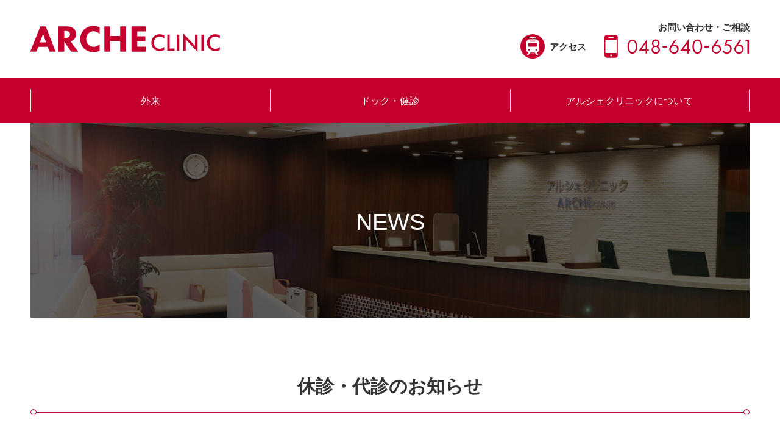

--- FILE ---
content_type: text/html; charset=UTF-8
request_url: https://archeclinic.jp/news/77/
body_size: 3473
content:
<!DOCTYPE html>
<html lang="ja">
<head>
<!-- Google Analytics -->
<!-- Google tag (gtag.js) -->
<script async src="https://www.googletagmanager.com/gtag/js?id=G-6L751PL5Z6"></script>
<script>
  window.dataLayer = window.dataLayer || [];
  function gtag(){dataLayer.push(arguments);}
  gtag('js', new Date());
  gtag('config', 'G-6L751PL5Z6');
  gtag('config', 'UA-8250272-1');
  gtag('event', 'tel-tap', {
    'event_category':'click',
    'event_label':'topcall'
  });
</script><!-- Google Analytics -->
<meta http-equiv="X-UA-Compatible" content="IE=edge">
<meta charset="utf-8">
<title>お知らせ｜アルシェクリニック（大宮駅西口アルシェビル8F・9F）</title>
<meta name="description" content="大宮駅前のアルシェクリニックは、総合健診センターとして、定期健診・人間ドック・乳がん検診・子宮がん検診など皆様の年齢やニーズに合わせ様々なコースをご用意し、最新の医療機器と、知識・技術・マナーに至るまで日々の研鑚を続ける専門スタッフによるきめ細かな対応で、 皆様の健康を思いやりを込めてサポートしていきます。">
<meta name="format-detection" content="telephone=no">
<meta name="viewport" content="width=device-width, initial-scale=1">
<link rel="stylesheet" href="/assets/css/module.css?20200923">
<link rel="stylesheet" href="/assets/css/add.css">
<!-- meta -->
</head>
<body>
<div class="common-wrapper common-column">
<header>
  <div class="header-wrap">
    <div class="header-container">
      <div class="header-inner">
        <div class="header-inner-left">
          <a href="tel:0486406561" onclick="ga('send','event','click','tel-tap','topcall');" class="sp-icon-wrapper">
            <img src="/images/common/icon-phone.svg" alt="電話する" class="sp-icon-img">
            <span class="sp-icon-text">電話する</span>
          </a>
          <a href="/access" class="sp-icon-wrapper">
            <img src="/images/common/icon-train-sp.svg" alt="アクセス" class="sp-icon-img">
            <span class="sp-icon-text">アクセス</span>
          </a>
        </div>
        <div class="header-inner-center">
          <a href="/" class="header-logo">
          <img src="/images/common/arche_logo.svg" alt="アルシェクリニックロゴ">
        </a>
        </div>
        <div class="header-inner-right">
          <div class="header-access-wrapper">
            <a href="/access" class="header-access-link"><span>アクセス</span></a>
          </div>
          <div class="header-contact-wrapper">
            <div class="header-contact-heading">お問い合わせ・ご相談</div>
            <img src="/images/common/telephone_number.svg" alt="電話番号048-640-6561">
          </div>
          <div class="burger-wrapper" id="js-burger">
            <div class="burger-icon"><span></span><span></span><span></span></div>
          </div>
        </div>
      </div><!-- / .header-inner -->
    </div><!-- / .container -->
  </div><!-- / .header-wrap -->
  <div class="global-navigation">
    <div class="container-wrapper">
      <div class="container">
        <nav id="nav">
          <ul class="global-menu">

            <li class="menu-wrapper">
              <div class="menu-parent"><span class="trigger">外来</span></div>
              <ul class="child">
                <!--<li><a href="/guide/helicobacter.php">ピロリ外来</a></li>-->
                <li><a href="/guide/introduction.php">外来のご案内</a></li>
                <li><a href="/guide/habit.php">生活習慣病外来</a></li>
                <li><a href="/guide/cardiology.php">循環器外来</a></li>
                <li><a href="/guide/thyroid.php">甲状腺外来</a></li>
              </ul>
            </li>

            <li class="menu-wrapper">
              <div class="menu-parent"><span class="trigger">ドック・健診</span></div>
              <ul class="child">
                <li><a href="/checkup/flow.php">お申し込みから受診当日の流れ</a></li>
                <li>
                  <div class="sub-trigger">健診コース・料金表</div>
                  <ul class="sub-list">
                    <li><a href="/checkup/doc.php">人間ドック</a></li>
                    <li><a href="/checkup/lifestyle.php">生活習慣病健診</a></li>
                    <li><a href="/checkup/kenpo.php">協会けんぽの健診</a></li>
                    <li><a href="/checkup/healthcheck.php">定期健康診断</a></li>
                    <li><a href="/checkup/specific.php">特定健診</a></li>
                    <li><a href="/checkup/women.php">レディース検診</a></li>
                  </ul>
                </li>
                <li><a href="/checkup/option/">オプション</a></li>
                <li><a href="/checkup/attention.php">受診の注意</a></li>
                <li><a href="/checkup/inspection.php">検査項目</a></li>
                <li>
                  <div class="sub-trigger">健診結果ガイド</div>
                  <ul class="sub-list">
                    <li><a href="/files/checkup/guidebook.pdf" class="icon" target="_blank"><span class="pdf">健診結果ガイドブック</span></a></li>
                    <li><a href="/files/checkup/change.pdf" class="icon" target="_blank"><span class="pdf">基準値・単位の変更について</span></a></li>
                  </ul>
                </li>
                <li><a href="/checkup/firm.php">企業担当の方へ</a></li>
                <li><a href="/checkup/doctor.php">担当医</a></li>
                <li><a href="/checkup/floormap.php">フロアマップ</a></li>
                <li><a href="/checkup/medicalCheckupAppointment/">健診のお申込み</a></li>
              </ul>
            </li>

            <li class="menu-wrapper">
              <div class="menu-parent"><span class="trigger">アルシェクリニックについて</span></div>
              <ul class="child">
                <li><a href="/about/greetings.php">ごあいさつ</a></li>
                <li><a href="/about/philosophy.php">理念・行動指針</a></li>
                <li><a href="/about/overview.php">概要</a></li>
                <li><a href="/about/result.php">実績</a></li>
                <li><a href="/about/quality.php">アルシェクリニックの品質</a></li>
                <li><a href="https://amg-job.jp/list/?freeWord=%E3%82%A2%E3%83%AB%E3%82%B7%E3%82%A7%E3%82%AF%E3%83%AA%E3%83%8B%E3%83%83%E3%82%AF" target="_blank" class="icon"><span class="external">採用情報</span></a></li>
                <li><a href="/magazine/">広報誌カルナ</a></li>
                <li><a href="/about/medicalfee.php">施設基準</a></li>
                <li><a href="/about/privacy.php">個人情報保護方針</a></li>
                <li><a href="/about/attention.php">サイト利用のご注意</a></li>
                <li><a href="/about/link.php">関連リンク</a></li>
              </ul>
            </li>

          </ul>
        </nav>
      </div><!-- /.container -->
    </div><!-- /.container-wrapper -->
  </div><!-- /.global-nav-wrapper -->
</header>
<!-- header -->
<main>

<div class="sub-hero-wrapper">
  <h1>NEWS</h1>
  <img src="/images/local.jpg" alt="院内イメージ">
</div>

<div class="container-wrapper">
  <div class="container">

    <section>
      <div class="section-inner-upper">
      <!-- NEWS loop -->
              <h2 class="first">休診・代診のお知らせ</h2>
        <div class="post-date">投稿日：<span>2022/11/02</span></div>
        <p><span class="large">婦人科　石川医師の検診は代診となります。&nbsp;</span><div><span style="font-size: 16.875px; letter-spacing: 0px;"><br></span></div><div><span style="font-size: 16.875px; letter-spacing: 0px;">12</span><span style="font-size: 16.875px; letter-spacing: 0px;">月6日（火）午前</span></div><div><span style="font-size: 16.875px; letter-spacing: 0px;">12月20日（火）午前</span></div><div><span style="font-size: 16.875px; letter-spacing: 0px;"><br></span></div><div><span style="font-size: 16.875px; letter-spacing: 0px;">&nbsp;予めご了承ください。</span></div></p>
                  <!-- NEWS loop -->
      </div>
    </section>

    <section>
      <div class="section-inner-lower">
        <div class="text-center"><a href="https://archeclinic.jp/news/" class="button"><span class="left">お知らせ一覧に戻る</span></a></div>
      </div>
    </section>

  </div><!-- /.container -->
</div><!-- /.container-wrapper -->
</main>
<!-- Pagetop --><p id="pageTop" class="pagetop"><a href="body"></a></p><!-- Pagetop -->
<!-- footer -->
<footer>
  <div class="footer-wrap">
    <div class="footer-container">
      <div class="footer-inner">
      	<div class="footer-inner-left">
        	<ol class="footer-clinic-info">
            <li class="clinic"><img src="/images/common/arche_logo.svg" alt="アルシェクリニックロゴ"></li>
            <li class="address">〒330-0854 埼玉県さいたま市大宮区桜木町2-1-1 アルシェ8・9F</li>
            <li class="tel">TEL:048-640-6561 / FAX:048-640-1036</li>
          </ol>
        </div>
        <div class="footer-inner-right">
          <div class="mb12"><a href="//amg.or.jp/medics/" target="_blank" rel="noopener noreferrer"><img src="/images/common/medics.png" alt="メディックス" style="width:16em; "></a></div>

<!-- PCの場合 -->
    <div class="copyright">&copy; 2026 ARCHE CLINIC.</div>

        </div>
      </div><!-- / .footer-inner -->
    </div><!-- / .container -->
  </div><!-- / .footer-wrap -->
</footer>
<!-- footer -->


<!-- footer -->
</div><!-- /.common-wrapper .common-container -->
<script src="https://ajax.googleapis.com/ajax/libs/jquery/3.3.1/jquery.min.js"></script>
<script src="/assets/js/bundle.min.js"></script>
<script src="/assets/js/index.min.js"></script>
<!-- javascript -->
<script src="/assets/js/swiper.min.js"></script>
<script src="/assets/js/swiper.config.js"></script>
</body>
</html>

--- FILE ---
content_type: text/css
request_url: https://archeclinic.jp/assets/css/module.css?20200923
body_size: 37637
content:
@charset "UTF-8";
*,
::before,
::after {
  background-repeat: no-repeat;
  -webkit-box-sizing: inherit;
  box-sizing: inherit;
}

::before,
::after {
  text-decoration: inherit;
  vertical-align: inherit;
}

* {
  padding: 0;
  margin: 0;
}

audio:not([controls]) {
  display: none;
  height: 0;
}

hr {
  overflow: visible;
}

article,
aside,
details,
figcaption,
figure,
footer,
header,
main,
menu,
nav,
section,
summary {
  display: block;
}

summary {
  display: list-item;
}

small {
  font-size: 80%;
}

[hidden],
template {
  display: none;
}

abbr[title] {
  border-bottom: 1px dotted;
  text-decoration: none;
}

a {
  background-color: transparent;
  -webkit-text-decoration-skip: objects;
}

a:active,
a:hover {
  outline-width: 0;
}

code,
kbd,
pre,
samp {
  font-family: monospace, monospace;
}

b,
strong {
  font-weight: bolder;
}

dfn {
  font-style: italic;
}

mark {
  background-color: #ff0;
  color: #000;
}

sub,
sup {
  font-size: 75%;
  line-height: 0;
  position: relative;
  vertical-align: baseline;
}

sub {
  bottom: -0.25em;
}

sup {
  top: -0.5em;
}

input {
  border-radius: 0;
}

button,
[type='button'],
[type='reset'],
[type='submit'],
[role='button'] {
  cursor: pointer;
}

[disabled] {
  cursor: default;
}

[type='number'] {
  width: auto;
}

[type='search'] {
  -webkit-appearance: textfield;
}

[type='search']::-webkit-search-cancel-button,
[type='search']::-webkit-search-decoration {
  -webkit-appearance: none;
}

textarea {
  overflow: auto;
  resize: vertical;
}

button,
input,
optgroup,
select,
textarea {
  font: inherit;
}

optgroup {
  font-weight: bold;
}

button {
  overflow: visible;
}

button::-moz-focus-inner,
[type='button']::-moz-focus-inner,
[type='reset']::-moz-focus-inner,
[type='submit']::-moz-focus-inner {
  border-style: 0;
  padding: 0;
}

button:-moz-focusring,
[type='button']::-moz-focus-inner,
[type='reset']::-moz-focus-inner,
[type='submit']::-moz-focus-inner {
  outline: 1px dotted ButtonText;
}

button,
html [type='button'],
[type='reset'],
[type='submit'] {
  -webkit-appearance: button;
}

button,
select {
  text-transform: none;
}

button,
input,
select,
textarea {
  background-color: transparent;
  border-style: none;
  color: inherit;
}

select {
  -moz-appearance: none;
  -webkit-appearance: none;
}

select::-ms-expand {
  display: none;
}

select::-ms-value {
  color: currentColor;
}

legend {
  border: 0;
  color: inherit;
  display: table;
  max-width: 100%;
  white-space: normal;
}

::-webkit-file-upload-button {
  -webkit-appearance: button;
  font: inherit;
}

[type='search'] {
  -webkit-appearance: textfield;
  outline-offset: -2px;
}

img {
  border-style: none;
}

progress {
  vertical-align: baseline;
}

svg:not(:root) {
  overflow: hidden;
}

audio,
canvas,
progress,
video {
  display: inline-block;
}

@media screen {
  [hidden~='screen'] {
    display: inherit;
  }
  [hidden~='screen']:not(:active):not(:focus):not(:target) {
    position: absolute !important;
    clip: rect(0 0 0 0) !important;
  }
}

[aria-busy='true'] {
  cursor: progress;
}

[aria-controls] {
  cursor: pointer;
}

[aria-disabled] {
  cursor: default;
}

::-moz-selection {
  background-color: #b3d4fc;
  color: #000;
  text-shadow: none;
}

::selection {
  background-color: #b3d4fc;
  color: #000;
  text-shadow: none;
}

@-webkit-keyframes fadeIn {
  0% {
    opacity: 0;
  }
  100% {
    opacity: 1;
  }
}

@keyframes fadeIn {
  0% {
    opacity: 0;
  }
  100% {
    opacity: 1;
  }
}

@-webkit-keyframes transY {
  0% {
    margin-top: -16px;
  }
  100% {
    margin-top: 0;
  }
}

@keyframes transY {
  0% {
    margin-top: -16px;
  }
  100% {
    margin-top: 0;
  }
}

* {
  -webkit-box-sizing: border-box;
  box-sizing: border-box;
}

html {
  font-size: calc( 1em * 0.625);
  -ms-text-size-adjust: 100%;
  -webkit-text-size-adjust: 100%;
  height: 100%;
  overflow-x: hidden;
}

body {
  background: #fff;
  color: #333;
  font-family: "YakuHanJPs", -apple-system BlinkMacSystemFont, "Helvetica Neue", "Segoe UI", "Hiragino Kaku Gothic ProN", "メイリオ", Meiryo, arial, sans-serif;
  font-size: 13px;
  line-height: 1.4;
  letter-spacing: 0;
  min-width: 100%;
  height: 100%;
  text-rendering: optimizeLegibility;
  -webkit-text-size-adjust: 100%;
  word-wrap: break-word;
  overflow-wrap: break-word;
  -webkit-font-smoothing: subpixel-antialiased;
  -moz-osx-font-smoothing: unset;
}

@media screen and (min-width: 47.5em) {
  body {
    font-size: 14px;
    letter-spacing: 0;
    line-height: 1.6;
  }
}

@media screen and (min-width: 61.25em) {
  body {
    font-size: 15px;
    letter-spacing: 0;
    line-height: 1.6;
  }
}

@media only screen and (-webkit-min-device-pixel-ratio: 2), (-webkit-min-device-pixel-ratio: 2), (min-resolution: 2dppx) {
  body {
    -webkit-font-smoothing: antialiased;
    -moz-osx-font-smoothing: grayscale;
  }
}

_:-ms-lang(x), body {
  display: -ms-flexbox;
  display: flex;
}

img {
  height: auto;
  max-width: 100%;
  -ms-interpolation-mode: bicubic;
  display: inline-block;
  vertical-align: middle;
}

a {
  color: #5c3d26;
  text-decoration: underline;
}

a:hover {
  color: #261910;
  text-decoration: none;
}

hr {
  border-top: 0;
  border-bottom: 1px solid #e5e5e5;
  border-left: 0;
  border-right: 0;
  width: 100%;
  height: 0;
  margin: 1em auto 1em;
  clear: both;
}

@media screen and (min-width: 47.5em) {
  hr {
    margin: 1em auto 1em;
  }
}

@media screen and (min-width: 61.25em) {
  hr {
    margin: 1em auto 1em;
  }
}

.common-wrapper {
  position: relative;
  width: 100%;
}

.common-column {
  display: -webkit-box;
  display: -webkit-flex;
  display: -ms-flexbox;
  display: flex;
  -webkit-box-orient: vertical;
  -webkit-box-direction: normal;
  -webkit-flex-flow: column nowrap;
  -ms-flex-flow: column nowrap;
  flex-flow: column nowrap;
  -webkit-align-content: space-between;
  -ms-flex-line-pack: justify;
  align-content: space-between;
  min-height: 100vh;
}

.common-column header, .common-column footer {
  -webkit-box-flex: 0;
  -webkit-flex: none;
  -ms-flex: none;
  flex: none;
}

.common-column main {
  width: 100%;
  -webkit-box-flex: 1;
  -webkit-flex: 1 0 auto;
  -ms-flex: 1 0 auto;
  flex: 1 0 auto;
  min-height: 0%;
}

.container-wrapper {
  background: transparent;
  padding: 0 16px;
}

@media screen and (min-width: 47.5em) {
  .container-wrapper {
    padding: 0 32px;
  }
}

@media screen and (min-width: 61.25em) {
  .container-wrapper {
    padding: 0 44px;
  }
}

.container {
  background: transparent;
  margin: 0 auto;
  width: 100%;
  max-width: 100%;
}

@media screen and (min-width: 47.5em) {
  .container {
    max-width: 100%;
  }
}

@media screen and (min-width: 61.25em) {
  .container {
    max-width: 1180px;
  }
}

_:-ms-lang(x), .container {
  -ms-flex: 0;
  flex: 0;
}

.section-inner {
  margin-top: 4em;
  margin-bottom: 4em;
}

@media screen and (min-width: 47.5em) {
  .section-inner {
    margin-top: 4em;
    margin-bottom: 4em;
  }
}

@media screen and (min-width: 61.25em) {
  .section-inner {
    margin-top: 4em;
    margin-bottom: 4em;
  }
}

.section-inner-upper {
  margin-bottom: 4em;
}

@media screen and (min-width: 47.5em) {
  .section-inner-upper {
    margin-bottom: 4em;
  }
}

@media screen and (min-width: 61.25em) {
  .section-inner-upper {
    margin-bottom: 4em;
  }
}

.section-inner-lower {
  margin-top: 4em;
}

@media screen and (min-width: 47.5em) {
  .section-inner-lower {
    margin-top: 4em;
  }
}

@media screen and (min-width: 61.25em) {
  .section-inner-lower {
    margin-top: 4em;
  }
}

.element {
  padding-top: 1em;
}

@media screen and (min-width: 47.5em) {
  .element {
    padding-top: 1em;
  }
}

@media screen and (min-width: 61.25em) {
  .element {
    padding-top: 1em;
  }
}

.multicolumn-wrapper {
  display: -webkit-box;
  display: -webkit-flex;
  display: -ms-flexbox;
  display: flex;
  -webkit-box-orient: vertical;
  -webkit-box-direction: normal;
  -webkit-flex-direction: column;
  -ms-flex-direction: column;
  flex-direction: column;
}

@media screen and (min-width: 61.25em) {
  .multicolumn-wrapper {
    -webkit-box-orient: horizontal;
    -webkit-box-direction: normal;
    -webkit-flex-direction: row;
    -ms-flex-direction: row;
    flex-direction: row;
  }
}

.multicolumn-wrapper .multicolumn-content {
  width: 100%;
}

@media screen and (min-width: 61.25em) {
  .multicolumn-wrapper .multicolumn-content {
    -webkit-box-ordinal-group: 3;
    -webkit-order: 2;
    -ms-flex-order: 2;
    order: 2;
  }
}

.multicolumn-wrapper .multicolumn-side {
  margin-top: 4em;
}

@media screen and (min-width: 61.25em) {
  .multicolumn-wrapper .multicolumn-side {
    -webkit-box-ordinal-group: 2;
    -webkit-order: 1;
    -ms-flex-order: 1;
    order: 1;
    -webkit-box-flex: 1;
    -webkit-flex: 1 0 28rem;
    -ms-flex: 1 0 28rem;
    flex: 1 0 28rem;
    margin: 0 3.6rem 0 0;
    width: 28rem;
    max-width: 28rem;
  }
}

header {
  background: transparent;
  padding-bottom: 0;
  width: 100%;
  z-index: 3;
}

@media screen and (min-width: 47.5em) {
  header {
    padding-bottom: 0;
  }
}

@media screen and (min-width: 61.25em) {
  header {
    padding-bottom: 0;
  }
}

.header-wrap {
  background: #fff;
  position: relative;
}

@media screen and (min-width: 61.25em) {
  .header-wrap {
    padding: 0 44px;
  }
}

.header-container {
  margin: 0 auto;
  width: 100%;
  max-width: 100%;
}

@media screen and (min-width: 47.5em) {
  .header-container {
    max-width: 100%;
  }
}

@media screen and (min-width: 61.25em) {
  .header-container {
    max-width: 1180px;
  }
}

.header-inner {
  height: 5.2rem;
  position: relative;
  display: -webkit-box;
  display: -webkit-flex;
  display: -ms-flexbox;
  display: flex;
  -webkit-box-pack: center;
  -webkit-justify-content: center;
  -ms-flex-pack: center;
  justify-content: center;
  -webkit-box-align: center;
  -webkit-align-items: center;
  -ms-flex-align: center;
  align-items: center;
}

@media screen and (min-width: 47.5em) {
  .header-inner {
    height: 5.5rem;
  }
}

@media screen and (min-width: 61.25em) {
  .header-inner {
    height: 12.8rem;
    -webkit-box-pack: justify;
    -webkit-justify-content: space-between;
    -ms-flex-pack: justify;
    justify-content: space-between;
  }
}

.header-inner .sp-icon-wrapper {
  display: -webkit-box;
  display: -webkit-flex;
  display: -ms-flexbox;
  display: flex;
  height: 5.2rem;
  text-decoration: none;
  -webkit-box-orient: vertical;
  -webkit-box-direction: normal;
  -webkit-flex-direction: column;
  -ms-flex-direction: column;
  flex-direction: column;
  -webkit-box-align: center;
  -webkit-align-items: center;
  -ms-flex-align: center;
  align-items: center;
  -webkit-box-pack: center;
  -webkit-justify-content: center;
  -ms-flex-pack: center;
  justify-content: center;
}

.header-inner .sp-icon-wrapper .sp-icon-img {
  width: 2.5rem;
  height: 2.5rem;
}

.header-inner .sp-icon-wrapper .sp-icon-text {
  display: block;
  font-size: 9px;
  white-space: nowrap;
  text-align: center;
  color: #333;
  font-weight: bold;
  margin-top: 0.3rem;
  line-height: 1;
}

@media screen and (min-width: 47.5em) {
  .header-inner .sp-icon-wrapper {
    height: 5.5rem;
  }
}

@media screen and (min-width: 61.25em) {
  .header-inner .sp-icon-wrapper {
    display: none;
  }
}

.header-inner .sp-icon-wrapper + .sp-icon-wrapper {
  margin-left: 0.5rem;
}

.header-inner .header-inner-left {
  position: absolute;
  left: 0;
  top: 0;
  display: -webkit-box;
  display: -webkit-flex;
  display: -ms-flexbox;
  display: flex;
  padding: 0 0.5rem;
}

.header-inner .header-inner-center .header-logo {
  display: inline-block;
}

.header-inner .header-inner-center .header-logo img {
  width: 11.4rem;
  height: auto;
}

@media screen and (min-width: 47.5em) {
  .header-inner .header-inner-center .header-logo img {
    width: 14.2rem;
  }
}

@media screen and (min-width: 61.25em) {
  .header-inner .header-inner-center .header-logo img {
    width: 31.2rem;
  }
}

.header-inner .header-inner-right {
  position: absolute;
  top: 0;
  right: 0;
}

@media screen and (min-width: 61.25em) {
  .header-inner .header-inner-right {
    position: static;
    display: -webkit-box;
    display: -webkit-flex;
    display: -ms-flexbox;
    display: flex;
    -webkit-box-align: end;
    -webkit-align-items: flex-end;
    -ms-flex-align: end;
    align-items: flex-end;
  }
}

.header-inner .header-inner-right .header-contact-wrapper {
  display: none;
}

@media screen and (min-width: 61.25em) {
  .header-inner .header-inner-right .header-contact-wrapper {
    display: block;
    text-align: right;
  }
  .header-inner .header-inner-right .header-contact-wrapper img {
    display: block;
    width: auto;
    height: 4rem;
  }
}

.header-inner .header-inner-right .header-contact-wrapper .header-contact-heading {
  font-weight: bold;
}

.header-inner .header-inner-right .header-access-wrapper {
  display: none;
}

@media screen and (min-width: 61.25em) {
  .header-inner .header-inner-right .header-access-wrapper {
    display: block;
  }
  .header-inner .header-inner-right .header-access-wrapper .header-access-link {
    display: block;
    position: relative;
    text-decoration: none;
    display: -webkit-box;
    display: -webkit-flex;
    display: -ms-flexbox;
    display: flex;
    -webkit-box-align: center;
    -webkit-align-items: center;
    -ms-flex-align: center;
    align-items: center;
    padding-left: 4.8rem;
    height: 4rem;
    margin-right: 2rem;
    padding-right: 1rem;
    font-weight: bold;
    -webkit-transition: color 0.25s;
    transition: color 0.25s;
    color: #333;
  }
  .header-inner .header-inner-right .header-access-wrapper .header-access-link span {
    z-index: 2;
  }
  .header-inner .header-inner-right .header-access-wrapper .header-access-link:hover {
    color: #fff;
  }
  .header-inner .header-inner-right .header-access-wrapper .header-access-link::before {
    content: '';
    width: 4rem;
    height: 4rem;
    background-image: url("/images/common/icon-train.svg");
    background-repeat: no-repeat;
    background-size: 3rem;
    background-position: center;
    display: inline-block;
    position: absolute;
    left: 0;
    top: 50%;
    -webkit-transform: translateY(-50%);
    transform: translateY(-50%);
    z-index: 1;
  }
  .header-inner .header-inner-right .header-access-wrapper .header-access-link::after {
    content: '';
    width: 4rem;
    height: 4rem;
    display: inline-block;
    background-color: #c3002e;
    border-radius: 2rem;
    position: absolute;
    left: 0;
    top: 50%;
    -webkit-transform: translateY(-50%);
    transform: translateY(-50%);
    z-index: 0;
    -webkit-transition: width 0.25s;
    transition: width 0.25s;
  }
  .header-inner .header-inner-right .header-access-wrapper .header-access-link:hover::after {
    content: '';
    width: 100%;
  }
}

footer {
  background: transparent;
  border-bottom: 16px solid #c3002e;
  -webkit-box-flex: 0;
  -webkit-flex: none;
  -ms-flex: none;
  flex: none;
  margin-top: 6em;
  width: 100%;
  z-index: 1;
}

@media screen and (min-width: 47.5em) {
  footer {
    margin-top: 6em;
  }
}

@media screen and (min-width: 61.25em) {
  footer {
    margin-top: 6em;
  }
}

.footer-wrap {
  background: transparent;
  position: relative;
  margin: 0 16px;
}

@media screen and (min-width: 47.5em) {
  .footer-wrap {
    margin: 0 32px;
  }
}

@media screen and (min-width: 61.25em) {
  .footer-wrap {
    margin: 0 44px;
  }
}

.footer-container {
  margin: 0 auto;
  width: 100%;
  max-width: 100%;
}

@media screen and (min-width: 47.5em) {
  .footer-container {
    max-width: 100%;
  }
}

@media screen and (min-width: 61.25em) {
  .footer-container {
    max-width: 1180px;
  }
}

.footer-inner {
  display: -webkit-box;
  display: -webkit-flex;
  display: -ms-flexbox;
  display: flex;
  -webkit-box-orient: vertical;
  -webkit-box-direction: normal;
  -webkit-flex-flow: column wrap;
  -ms-flex-flow: column wrap;
  flex-flow: column wrap;
  -webkit-box-pack: justify;
  -webkit-justify-content: space-between;
  -ms-flex-pack: justify;
  justify-content: space-between;
  -webkit-box-align: center;
  -webkit-align-items: center;
  -ms-flex-align: center;
  align-items: center;
  padding: 1em 0 3em;
}

@media screen and (min-width: 47.5em) {
  .footer-inner {
    -webkit-box-orient: horizontal;
    -webkit-box-direction: normal;
    -webkit-flex-flow: row wrap;
    -ms-flex-flow: row wrap;
    flex-flow: row wrap;
    -webkit-box-pack: justify;
    -webkit-justify-content: space-between;
    -ms-flex-pack: justify;
    justify-content: space-between;
    -webkit-box-align: center;
    -webkit-align-items: center;
    -ms-flex-align: center;
    align-items: center;
    padding-bottom: 3em;
  }
}

@media screen and (min-width: 61.25em) {
  .footer-inner {
    padding-bottom: 4em;
  }
}

.footer-inner .footer-inner-left {
  margin-bottom: 1em;
}

.footer-inner .footer-inner-left .footer-clinic-info li.clinic {
  margin-bottom: 1em;
}

.footer-inner .footer-inner-left .footer-clinic-info li.clinic img {
  width: 22rem;
}

@media screen and (min-width: 47.5em) {
  .footer-inner .footer-inner-left .footer-clinic-info li.clinic img {
    width: 28rem;
  }
}

@media screen and (min-width: 61.25em) {
  .footer-inner .footer-inner-left .footer-clinic-info li.clinic img {
    width: 34.2rem;
  }
}

@media screen and (min-width: 47.5em) {
  .footer-inner .footer-inner-left {
    margin: 0;
  }
}

.footer-inner .footer-inner-right {
  font-size: 1.2rem;
}

@media screen and (min-width: 47.5em) {
  .footer-inner .footer-inner-right {
    font-size: 1.4rem;
  }
}

@media screen and (min-width: 61.25em) {
  .footer-inner .footer-inner-right {
    font-size: 1.6rem;
  }
}

.copyright-wrapper {
  background: #c3002e;
  -webkit-box-flex: 0;
  -webkit-flex: none;
  -ms-flex: none;
  flex: none;
  padding: 0.6em 16px;
  position: relative;
  width: 100%;
  z-index: 1;
}

@media screen and (min-width: 47.5em) {
  .copyright-wrapper {
    padding: 0.6em 32px;
  }
}

@media screen and (min-width: 61.25em) {
  .copyright-wrapper {
    padding: 0.6em 44px;
  }
}

.copyright-container {
  margin: 0 auto;
  width: 100%;
  max-width: 100%;
}

@media screen and (min-width: 47.5em) {
  .copyright-container {
    max-width: 100%;
  }
}

@media screen and (min-width: 61.25em) {
  .copyright-container {
    max-width: 1180px;
  }
}

.copyright {
  color: #333;
  display: block;
  font-size: 0.875em;
  text-align: right;
}

.grid {
  display: -webkit-box;
  display: -webkit-flex;
  display: -ms-flexbox;
  display: flex;
  -webkit-box-orient: horizontal;
  -webkit-box-direction: normal;
  -webkit-flex-flow: row wrap;
  -ms-flex-flow: row wrap;
  flex-flow: row wrap;
  margin: 0 -0.8rem;
}

@media screen and (min-width: 47.5em) {
  .grid {
    margin: 0 -1rem;
  }
}

@media screen and (min-width: 61.25em) {
  .grid {
    margin: 0 -1.2rem;
  }
}

.grid-inner {
  display: -webkit-box;
  display: -webkit-flex;
  display: -ms-flexbox;
  display: flex;
  -webkit-box-orient: horizontal;
  -webkit-box-direction: normal;
  -webkit-flex-flow: row wrap;
  -ms-flex-flow: row wrap;
  flex-flow: row wrap;
  margin: -0.8rem -0.8rem 0;
}

@media screen and (min-width: 47.5em) {
  .grid-inner {
    margin: -1rem -1rem 0;
  }
}

@media screen and (min-width: 61.25em) {
  .grid-inner {
    margin: -1.2rem -1.2rem 0;
  }
}

.col {
  padding: 0.8rem;
  -webkit-box-flex: 1;
  -webkit-flex: 1 1 0;
  -ms-flex: 1 1 0px;
  flex: 1 1 0;
}

@media screen and (min-width: 47.5em) {
  .col {
    padding: 1rem;
    width: auto;
  }
}

@media screen and (min-width: 61.25em) {
  .col {
    padding: 1.2rem;
  }
}

.col figure {
  text-align: center;
}

.sm-1 {
  -webkit-box-flex: 0;
  -webkit-flex: 0 0 8.33333%;
  -ms-flex: 0 0 8.33333%;
  flex: 0 0 8.33333%;
  width: 8.33333%;
  max-width: 8.33333%;
}

.sm-1-center {
  -webkit-box-flex: 0;
  -webkit-flex: 0 0 8.33333%;
  -ms-flex: 0 0 8.33333%;
  flex: 0 0 8.33333%;
  width: 8.33333%;
  max-width: 8.33333%;
  margin: 0 auto;
}

.sm-offset-1 {
  -webkit-box-flex: 0;
  -webkit-flex: 0 0 8.33333%;
  -ms-flex: 0 0 8.33333%;
  flex: 0 0 8.33333%;
  width: 8.33333%;
  max-width: 8.33333%;
  margin-left: 8.33333%;
}

.sm-2 {
  -webkit-box-flex: 0;
  -webkit-flex: 0 0 16.66667%;
  -ms-flex: 0 0 16.66667%;
  flex: 0 0 16.66667%;
  width: 16.66667%;
  max-width: 16.66667%;
}

.sm-2-center {
  -webkit-box-flex: 0;
  -webkit-flex: 0 0 16.66667%;
  -ms-flex: 0 0 16.66667%;
  flex: 0 0 16.66667%;
  width: 16.66667%;
  max-width: 16.66667%;
  margin: 0 auto;
}

.sm-offset-2 {
  -webkit-box-flex: 0;
  -webkit-flex: 0 0 16.66667%;
  -ms-flex: 0 0 16.66667%;
  flex: 0 0 16.66667%;
  width: 16.66667%;
  max-width: 16.66667%;
  margin-left: 16.66667%;
}

.sm-3 {
  -webkit-box-flex: 0;
  -webkit-flex: 0 0 25%;
  -ms-flex: 0 0 25%;
  flex: 0 0 25%;
  width: 25%;
  max-width: 25%;
}

.sm-3-center {
  -webkit-box-flex: 0;
  -webkit-flex: 0 0 25%;
  -ms-flex: 0 0 25%;
  flex: 0 0 25%;
  width: 25%;
  max-width: 25%;
  margin: 0 auto;
}

.sm-offset-3 {
  -webkit-box-flex: 0;
  -webkit-flex: 0 0 25%;
  -ms-flex: 0 0 25%;
  flex: 0 0 25%;
  width: 25%;
  max-width: 25%;
  margin-left: 25%;
}

.sm-4 {
  -webkit-box-flex: 0;
  -webkit-flex: 0 0 33.33333%;
  -ms-flex: 0 0 33.33333%;
  flex: 0 0 33.33333%;
  width: 33.33333%;
  max-width: 33.33333%;
}

.sm-4-center {
  -webkit-box-flex: 0;
  -webkit-flex: 0 0 33.33333%;
  -ms-flex: 0 0 33.33333%;
  flex: 0 0 33.33333%;
  width: 33.33333%;
  max-width: 33.33333%;
  margin: 0 auto;
}

.sm-offset-4 {
  -webkit-box-flex: 0;
  -webkit-flex: 0 0 33.33333%;
  -ms-flex: 0 0 33.33333%;
  flex: 0 0 33.33333%;
  width: 33.33333%;
  max-width: 33.33333%;
  margin-left: 33.33333%;
}

.sm-5 {
  -webkit-box-flex: 0;
  -webkit-flex: 0 0 41.66667%;
  -ms-flex: 0 0 41.66667%;
  flex: 0 0 41.66667%;
  width: 41.66667%;
  max-width: 41.66667%;
}

.sm-5-center {
  -webkit-box-flex: 0;
  -webkit-flex: 0 0 41.66667%;
  -ms-flex: 0 0 41.66667%;
  flex: 0 0 41.66667%;
  width: 41.66667%;
  max-width: 41.66667%;
  margin: 0 auto;
}

.sm-offset-5 {
  -webkit-box-flex: 0;
  -webkit-flex: 0 0 41.66667%;
  -ms-flex: 0 0 41.66667%;
  flex: 0 0 41.66667%;
  width: 41.66667%;
  max-width: 41.66667%;
  margin-left: 41.66667%;
}

.sm-6 {
  -webkit-box-flex: 0;
  -webkit-flex: 0 0 50%;
  -ms-flex: 0 0 50%;
  flex: 0 0 50%;
  width: 50%;
  max-width: 50%;
}

.sm-6-center {
  -webkit-box-flex: 0;
  -webkit-flex: 0 0 50%;
  -ms-flex: 0 0 50%;
  flex: 0 0 50%;
  width: 50%;
  max-width: 50%;
  margin: 0 auto;
}

.sm-offset-6 {
  -webkit-box-flex: 0;
  -webkit-flex: 0 0 50%;
  -ms-flex: 0 0 50%;
  flex: 0 0 50%;
  width: 50%;
  max-width: 50%;
  margin-left: 50%;
}

.sm-7 {
  -webkit-box-flex: 0;
  -webkit-flex: 0 0 58.33333%;
  -ms-flex: 0 0 58.33333%;
  flex: 0 0 58.33333%;
  width: 58.33333%;
  max-width: 58.33333%;
}

.sm-7-center {
  -webkit-box-flex: 0;
  -webkit-flex: 0 0 58.33333%;
  -ms-flex: 0 0 58.33333%;
  flex: 0 0 58.33333%;
  width: 58.33333%;
  max-width: 58.33333%;
  margin: 0 auto;
}

.sm-offset-7 {
  -webkit-box-flex: 0;
  -webkit-flex: 0 0 58.33333%;
  -ms-flex: 0 0 58.33333%;
  flex: 0 0 58.33333%;
  width: 58.33333%;
  max-width: 58.33333%;
  margin-left: 58.33333%;
}

.sm-8 {
  -webkit-box-flex: 0;
  -webkit-flex: 0 0 66.66667%;
  -ms-flex: 0 0 66.66667%;
  flex: 0 0 66.66667%;
  width: 66.66667%;
  max-width: 66.66667%;
}

.sm-8-center {
  -webkit-box-flex: 0;
  -webkit-flex: 0 0 66.66667%;
  -ms-flex: 0 0 66.66667%;
  flex: 0 0 66.66667%;
  width: 66.66667%;
  max-width: 66.66667%;
  margin: 0 auto;
}

.sm-offset-8 {
  -webkit-box-flex: 0;
  -webkit-flex: 0 0 66.66667%;
  -ms-flex: 0 0 66.66667%;
  flex: 0 0 66.66667%;
  width: 66.66667%;
  max-width: 66.66667%;
  margin-left: 66.66667%;
}

.sm-9 {
  -webkit-box-flex: 0;
  -webkit-flex: 0 0 75%;
  -ms-flex: 0 0 75%;
  flex: 0 0 75%;
  width: 75%;
  max-width: 75%;
}

.sm-9-center {
  -webkit-box-flex: 0;
  -webkit-flex: 0 0 75%;
  -ms-flex: 0 0 75%;
  flex: 0 0 75%;
  width: 75%;
  max-width: 75%;
  margin: 0 auto;
}

.sm-offset-9 {
  -webkit-box-flex: 0;
  -webkit-flex: 0 0 75%;
  -ms-flex: 0 0 75%;
  flex: 0 0 75%;
  width: 75%;
  max-width: 75%;
  margin-left: 75%;
}

.sm-10 {
  -webkit-box-flex: 0;
  -webkit-flex: 0 0 83.33333%;
  -ms-flex: 0 0 83.33333%;
  flex: 0 0 83.33333%;
  width: 83.33333%;
  max-width: 83.33333%;
}

.sm-10-center {
  -webkit-box-flex: 0;
  -webkit-flex: 0 0 83.33333%;
  -ms-flex: 0 0 83.33333%;
  flex: 0 0 83.33333%;
  width: 83.33333%;
  max-width: 83.33333%;
  margin: 0 auto;
}

.sm-offset-10 {
  -webkit-box-flex: 0;
  -webkit-flex: 0 0 83.33333%;
  -ms-flex: 0 0 83.33333%;
  flex: 0 0 83.33333%;
  width: 83.33333%;
  max-width: 83.33333%;
  margin-left: 83.33333%;
}

.sm-11 {
  -webkit-box-flex: 0;
  -webkit-flex: 0 0 91.66667%;
  -ms-flex: 0 0 91.66667%;
  flex: 0 0 91.66667%;
  width: 91.66667%;
  max-width: 91.66667%;
}

.sm-11-center {
  -webkit-box-flex: 0;
  -webkit-flex: 0 0 91.66667%;
  -ms-flex: 0 0 91.66667%;
  flex: 0 0 91.66667%;
  width: 91.66667%;
  max-width: 91.66667%;
  margin: 0 auto;
}

.sm-offset-11 {
  -webkit-box-flex: 0;
  -webkit-flex: 0 0 91.66667%;
  -ms-flex: 0 0 91.66667%;
  flex: 0 0 91.66667%;
  width: 91.66667%;
  max-width: 91.66667%;
  margin-left: 91.66667%;
}

.sm-12 {
  -webkit-box-flex: 0;
  -webkit-flex: 0 0 100%;
  -ms-flex: 0 0 100%;
  flex: 0 0 100%;
  width: 100%;
  max-width: 100%;
}

.sm-12-center {
  -webkit-box-flex: 0;
  -webkit-flex: 0 0 100%;
  -ms-flex: 0 0 100%;
  flex: 0 0 100%;
  width: 100%;
  max-width: 100%;
  margin: 0 auto;
}

.sm-offset-12 {
  -webkit-box-flex: 0;
  -webkit-flex: 0 0 100%;
  -ms-flex: 0 0 100%;
  flex: 0 0 100%;
  width: 100%;
  max-width: 100%;
  margin-left: 100%;
}

@media screen and (min-width: 47.5em) {
  .md-1 {
    -webkit-box-flex: 0;
    -webkit-flex: 0 0 8.33333%;
    -ms-flex: 0 0 8.33333%;
    flex: 0 0 8.33333%;
    width: 8.33333%;
    max-width: 8.33333%;
  }
  .md-1-center {
    -webkit-box-flex: 0;
    -webkit-flex: 0 0 8.33333%;
    -ms-flex: 0 0 8.33333%;
    flex: 0 0 8.33333%;
    width: 8.33333%;
    max-width: 8.33333%;
    margin: 0 auto;
  }
  .md-offset-1 {
    -webkit-box-flex: 0;
    -webkit-flex: 0 0 8.33333%;
    -ms-flex: 0 0 8.33333%;
    flex: 0 0 8.33333%;
    width: 8.33333%;
    max-width: 8.33333%;
    margin-left: 8.33333%;
  }
  .md-2 {
    -webkit-box-flex: 0;
    -webkit-flex: 0 0 16.66667%;
    -ms-flex: 0 0 16.66667%;
    flex: 0 0 16.66667%;
    width: 16.66667%;
    max-width: 16.66667%;
  }
  .md-2-center {
    -webkit-box-flex: 0;
    -webkit-flex: 0 0 16.66667%;
    -ms-flex: 0 0 16.66667%;
    flex: 0 0 16.66667%;
    width: 16.66667%;
    max-width: 16.66667%;
    margin: 0 auto;
  }
  .md-offset-2 {
    -webkit-box-flex: 0;
    -webkit-flex: 0 0 16.66667%;
    -ms-flex: 0 0 16.66667%;
    flex: 0 0 16.66667%;
    width: 16.66667%;
    max-width: 16.66667%;
    margin-left: 16.66667%;
  }
  .md-3 {
    -webkit-box-flex: 0;
    -webkit-flex: 0 0 25%;
    -ms-flex: 0 0 25%;
    flex: 0 0 25%;
    width: 25%;
    max-width: 25%;
  }
  .md-3-center {
    -webkit-box-flex: 0;
    -webkit-flex: 0 0 25%;
    -ms-flex: 0 0 25%;
    flex: 0 0 25%;
    width: 25%;
    max-width: 25%;
    margin: 0 auto;
  }
  .md-offset-3 {
    -webkit-box-flex: 0;
    -webkit-flex: 0 0 25%;
    -ms-flex: 0 0 25%;
    flex: 0 0 25%;
    width: 25%;
    max-width: 25%;
    margin-left: 25%;
  }
  .md-4 {
    -webkit-box-flex: 0;
    -webkit-flex: 0 0 33.33333%;
    -ms-flex: 0 0 33.33333%;
    flex: 0 0 33.33333%;
    width: 33.33333%;
    max-width: 33.33333%;
  }
  .md-4-center {
    -webkit-box-flex: 0;
    -webkit-flex: 0 0 33.33333%;
    -ms-flex: 0 0 33.33333%;
    flex: 0 0 33.33333%;
    width: 33.33333%;
    max-width: 33.33333%;
    margin: 0 auto;
  }
  .md-offset-4 {
    -webkit-box-flex: 0;
    -webkit-flex: 0 0 33.33333%;
    -ms-flex: 0 0 33.33333%;
    flex: 0 0 33.33333%;
    width: 33.33333%;
    max-width: 33.33333%;
    margin-left: 33.33333%;
  }
  .md-5 {
    -webkit-box-flex: 0;
    -webkit-flex: 0 0 41.66667%;
    -ms-flex: 0 0 41.66667%;
    flex: 0 0 41.66667%;
    width: 41.66667%;
    max-width: 41.66667%;
  }
  .md-5-center {
    -webkit-box-flex: 0;
    -webkit-flex: 0 0 41.66667%;
    -ms-flex: 0 0 41.66667%;
    flex: 0 0 41.66667%;
    width: 41.66667%;
    max-width: 41.66667%;
    margin: 0 auto;
  }
  .md-offset-5 {
    -webkit-box-flex: 0;
    -webkit-flex: 0 0 41.66667%;
    -ms-flex: 0 0 41.66667%;
    flex: 0 0 41.66667%;
    width: 41.66667%;
    max-width: 41.66667%;
    margin-left: 41.66667%;
  }
  .md-6 {
    -webkit-box-flex: 0;
    -webkit-flex: 0 0 50%;
    -ms-flex: 0 0 50%;
    flex: 0 0 50%;
    width: 50%;
    max-width: 50%;
  }
  .md-6-center {
    -webkit-box-flex: 0;
    -webkit-flex: 0 0 50%;
    -ms-flex: 0 0 50%;
    flex: 0 0 50%;
    width: 50%;
    max-width: 50%;
    margin: 0 auto;
  }
  .md-offset-6 {
    -webkit-box-flex: 0;
    -webkit-flex: 0 0 50%;
    -ms-flex: 0 0 50%;
    flex: 0 0 50%;
    width: 50%;
    max-width: 50%;
    margin-left: 50%;
  }
  .md-7 {
    -webkit-box-flex: 0;
    -webkit-flex: 0 0 58.33333%;
    -ms-flex: 0 0 58.33333%;
    flex: 0 0 58.33333%;
    width: 58.33333%;
    max-width: 58.33333%;
  }
  .md-7-center {
    -webkit-box-flex: 0;
    -webkit-flex: 0 0 58.33333%;
    -ms-flex: 0 0 58.33333%;
    flex: 0 0 58.33333%;
    width: 58.33333%;
    max-width: 58.33333%;
    margin: 0 auto;
  }
  .md-offset-7 {
    -webkit-box-flex: 0;
    -webkit-flex: 0 0 58.33333%;
    -ms-flex: 0 0 58.33333%;
    flex: 0 0 58.33333%;
    width: 58.33333%;
    max-width: 58.33333%;
    margin-left: 58.33333%;
  }
  .md-8 {
    -webkit-box-flex: 0;
    -webkit-flex: 0 0 66.66667%;
    -ms-flex: 0 0 66.66667%;
    flex: 0 0 66.66667%;
    width: 66.66667%;
    max-width: 66.66667%;
  }
  .md-8-center {
    -webkit-box-flex: 0;
    -webkit-flex: 0 0 66.66667%;
    -ms-flex: 0 0 66.66667%;
    flex: 0 0 66.66667%;
    width: 66.66667%;
    max-width: 66.66667%;
    margin: 0 auto;
  }
  .md-offset-8 {
    -webkit-box-flex: 0;
    -webkit-flex: 0 0 66.66667%;
    -ms-flex: 0 0 66.66667%;
    flex: 0 0 66.66667%;
    width: 66.66667%;
    max-width: 66.66667%;
    margin-left: 66.66667%;
  }
  .md-9 {
    -webkit-box-flex: 0;
    -webkit-flex: 0 0 75%;
    -ms-flex: 0 0 75%;
    flex: 0 0 75%;
    width: 75%;
    max-width: 75%;
  }
  .md-9-center {
    -webkit-box-flex: 0;
    -webkit-flex: 0 0 75%;
    -ms-flex: 0 0 75%;
    flex: 0 0 75%;
    width: 75%;
    max-width: 75%;
    margin: 0 auto;
  }
  .md-offset-9 {
    -webkit-box-flex: 0;
    -webkit-flex: 0 0 75%;
    -ms-flex: 0 0 75%;
    flex: 0 0 75%;
    width: 75%;
    max-width: 75%;
    margin-left: 75%;
  }
  .md-10 {
    -webkit-box-flex: 0;
    -webkit-flex: 0 0 83.33333%;
    -ms-flex: 0 0 83.33333%;
    flex: 0 0 83.33333%;
    width: 83.33333%;
    max-width: 83.33333%;
  }
  .md-10-center {
    -webkit-box-flex: 0;
    -webkit-flex: 0 0 83.33333%;
    -ms-flex: 0 0 83.33333%;
    flex: 0 0 83.33333%;
    width: 83.33333%;
    max-width: 83.33333%;
    margin: 0 auto;
  }
  .md-offset-10 {
    -webkit-box-flex: 0;
    -webkit-flex: 0 0 83.33333%;
    -ms-flex: 0 0 83.33333%;
    flex: 0 0 83.33333%;
    width: 83.33333%;
    max-width: 83.33333%;
    margin-left: 83.33333%;
  }
  .md-11 {
    -webkit-box-flex: 0;
    -webkit-flex: 0 0 91.66667%;
    -ms-flex: 0 0 91.66667%;
    flex: 0 0 91.66667%;
    width: 91.66667%;
    max-width: 91.66667%;
  }
  .md-11-center {
    -webkit-box-flex: 0;
    -webkit-flex: 0 0 91.66667%;
    -ms-flex: 0 0 91.66667%;
    flex: 0 0 91.66667%;
    width: 91.66667%;
    max-width: 91.66667%;
    margin: 0 auto;
  }
  .md-offset-11 {
    -webkit-box-flex: 0;
    -webkit-flex: 0 0 91.66667%;
    -ms-flex: 0 0 91.66667%;
    flex: 0 0 91.66667%;
    width: 91.66667%;
    max-width: 91.66667%;
    margin-left: 91.66667%;
  }
  .md-12 {
    -webkit-box-flex: 0;
    -webkit-flex: 0 0 100%;
    -ms-flex: 0 0 100%;
    flex: 0 0 100%;
    width: 100%;
    max-width: 100%;
  }
  .md-12-center {
    -webkit-box-flex: 0;
    -webkit-flex: 0 0 100%;
    -ms-flex: 0 0 100%;
    flex: 0 0 100%;
    width: 100%;
    max-width: 100%;
    margin: 0 auto;
  }
  .md-offset-12 {
    -webkit-box-flex: 0;
    -webkit-flex: 0 0 100%;
    -ms-flex: 0 0 100%;
    flex: 0 0 100%;
    width: 100%;
    max-width: 100%;
    margin-left: 100%;
  }
}

@media screen and (min-width: 61.25em) {
  .lg-1 {
    -webkit-box-flex: 0;
    -webkit-flex: 0 0 8.33333%;
    -ms-flex: 0 0 8.33333%;
    flex: 0 0 8.33333%;
    width: 8.33333%;
    max-width: 8.33333%;
  }
  .lg-1-center {
    -webkit-box-flex: 0;
    -webkit-flex: 0 0 8.33333%;
    -ms-flex: 0 0 8.33333%;
    flex: 0 0 8.33333%;
    width: 8.33333%;
    max-width: 8.33333%;
    margin: 0 auto;
  }
  .lg-offset-1 {
    -webkit-box-flex: 0;
    -webkit-flex: 0 0 8.33333%;
    -ms-flex: 0 0 8.33333%;
    flex: 0 0 8.33333%;
    width: 8.33333%;
    max-width: 8.33333%;
    margin-left: 8.33333%;
  }
  .lg-2 {
    -webkit-box-flex: 0;
    -webkit-flex: 0 0 16.66667%;
    -ms-flex: 0 0 16.66667%;
    flex: 0 0 16.66667%;
    width: 16.66667%;
    max-width: 16.66667%;
  }
  .lg-2-center {
    -webkit-box-flex: 0;
    -webkit-flex: 0 0 16.66667%;
    -ms-flex: 0 0 16.66667%;
    flex: 0 0 16.66667%;
    width: 16.66667%;
    max-width: 16.66667%;
    margin: 0 auto;
  }
  .lg-offset-2 {
    -webkit-box-flex: 0;
    -webkit-flex: 0 0 16.66667%;
    -ms-flex: 0 0 16.66667%;
    flex: 0 0 16.66667%;
    width: 16.66667%;
    max-width: 16.66667%;
    margin-left: 16.66667%;
  }
  .lg-3 {
    -webkit-box-flex: 0;
    -webkit-flex: 0 0 25%;
    -ms-flex: 0 0 25%;
    flex: 0 0 25%;
    width: 25%;
    max-width: 25%;
  }
  .lg-3-center {
    -webkit-box-flex: 0;
    -webkit-flex: 0 0 25%;
    -ms-flex: 0 0 25%;
    flex: 0 0 25%;
    width: 25%;
    max-width: 25%;
    margin: 0 auto;
  }
  .lg-offset-3 {
    -webkit-box-flex: 0;
    -webkit-flex: 0 0 25%;
    -ms-flex: 0 0 25%;
    flex: 0 0 25%;
    width: 25%;
    max-width: 25%;
    margin-left: 25%;
  }
  .lg-4 {
    -webkit-box-flex: 0;
    -webkit-flex: 0 0 33.33333%;
    -ms-flex: 0 0 33.33333%;
    flex: 0 0 33.33333%;
    width: 33.33333%;
    max-width: 33.33333%;
  }
  .lg-4-center {
    -webkit-box-flex: 0;
    -webkit-flex: 0 0 33.33333%;
    -ms-flex: 0 0 33.33333%;
    flex: 0 0 33.33333%;
    width: 33.33333%;
    max-width: 33.33333%;
    margin: 0 auto;
  }
  .lg-offset-4 {
    -webkit-box-flex: 0;
    -webkit-flex: 0 0 33.33333%;
    -ms-flex: 0 0 33.33333%;
    flex: 0 0 33.33333%;
    width: 33.33333%;
    max-width: 33.33333%;
    margin-left: 33.33333%;
  }
  .lg-5 {
    -webkit-box-flex: 0;
    -webkit-flex: 0 0 41.66667%;
    -ms-flex: 0 0 41.66667%;
    flex: 0 0 41.66667%;
    width: 41.66667%;
    max-width: 41.66667%;
  }
  .lg-5-center {
    -webkit-box-flex: 0;
    -webkit-flex: 0 0 41.66667%;
    -ms-flex: 0 0 41.66667%;
    flex: 0 0 41.66667%;
    width: 41.66667%;
    max-width: 41.66667%;
    margin: 0 auto;
  }
  .lg-offset-5 {
    -webkit-box-flex: 0;
    -webkit-flex: 0 0 41.66667%;
    -ms-flex: 0 0 41.66667%;
    flex: 0 0 41.66667%;
    width: 41.66667%;
    max-width: 41.66667%;
    margin-left: 41.66667%;
  }
  .lg-6 {
    -webkit-box-flex: 0;
    -webkit-flex: 0 0 50%;
    -ms-flex: 0 0 50%;
    flex: 0 0 50%;
    width: 50%;
    max-width: 50%;
  }
  .lg-6-center {
    -webkit-box-flex: 0;
    -webkit-flex: 0 0 50%;
    -ms-flex: 0 0 50%;
    flex: 0 0 50%;
    width: 50%;
    max-width: 50%;
    margin: 0 auto;
  }
  .lg-offset-6 {
    -webkit-box-flex: 0;
    -webkit-flex: 0 0 50%;
    -ms-flex: 0 0 50%;
    flex: 0 0 50%;
    width: 50%;
    max-width: 50%;
    margin-left: 50%;
  }
  .lg-7 {
    -webkit-box-flex: 0;
    -webkit-flex: 0 0 58.33333%;
    -ms-flex: 0 0 58.33333%;
    flex: 0 0 58.33333%;
    width: 58.33333%;
    max-width: 58.33333%;
  }
  .lg-7-center {
    -webkit-box-flex: 0;
    -webkit-flex: 0 0 58.33333%;
    -ms-flex: 0 0 58.33333%;
    flex: 0 0 58.33333%;
    width: 58.33333%;
    max-width: 58.33333%;
    margin: 0 auto;
  }
  .lg-offset-7 {
    -webkit-box-flex: 0;
    -webkit-flex: 0 0 58.33333%;
    -ms-flex: 0 0 58.33333%;
    flex: 0 0 58.33333%;
    width: 58.33333%;
    max-width: 58.33333%;
    margin-left: 58.33333%;
  }
  .lg-8 {
    -webkit-box-flex: 0;
    -webkit-flex: 0 0 66.66667%;
    -ms-flex: 0 0 66.66667%;
    flex: 0 0 66.66667%;
    width: 66.66667%;
    max-width: 66.66667%;
  }
  .lg-8-center {
    -webkit-box-flex: 0;
    -webkit-flex: 0 0 66.66667%;
    -ms-flex: 0 0 66.66667%;
    flex: 0 0 66.66667%;
    width: 66.66667%;
    max-width: 66.66667%;
    margin: 0 auto;
  }
  .lg-offset-8 {
    -webkit-box-flex: 0;
    -webkit-flex: 0 0 66.66667%;
    -ms-flex: 0 0 66.66667%;
    flex: 0 0 66.66667%;
    width: 66.66667%;
    max-width: 66.66667%;
    margin-left: 66.66667%;
  }
  .lg-9 {
    -webkit-box-flex: 0;
    -webkit-flex: 0 0 75%;
    -ms-flex: 0 0 75%;
    flex: 0 0 75%;
    width: 75%;
    max-width: 75%;
  }
  .lg-9-center {
    -webkit-box-flex: 0;
    -webkit-flex: 0 0 75%;
    -ms-flex: 0 0 75%;
    flex: 0 0 75%;
    width: 75%;
    max-width: 75%;
    margin: 0 auto;
  }
  .lg-offset-9 {
    -webkit-box-flex: 0;
    -webkit-flex: 0 0 75%;
    -ms-flex: 0 0 75%;
    flex: 0 0 75%;
    width: 75%;
    max-width: 75%;
    margin-left: 75%;
  }
  .lg-10 {
    -webkit-box-flex: 0;
    -webkit-flex: 0 0 83.33333%;
    -ms-flex: 0 0 83.33333%;
    flex: 0 0 83.33333%;
    width: 83.33333%;
    max-width: 83.33333%;
  }
  .lg-10-center {
    -webkit-box-flex: 0;
    -webkit-flex: 0 0 83.33333%;
    -ms-flex: 0 0 83.33333%;
    flex: 0 0 83.33333%;
    width: 83.33333%;
    max-width: 83.33333%;
    margin: 0 auto;
  }
  .lg-offset-10 {
    -webkit-box-flex: 0;
    -webkit-flex: 0 0 83.33333%;
    -ms-flex: 0 0 83.33333%;
    flex: 0 0 83.33333%;
    width: 83.33333%;
    max-width: 83.33333%;
    margin-left: 83.33333%;
  }
  .lg-11 {
    -webkit-box-flex: 0;
    -webkit-flex: 0 0 91.66667%;
    -ms-flex: 0 0 91.66667%;
    flex: 0 0 91.66667%;
    width: 91.66667%;
    max-width: 91.66667%;
  }
  .lg-11-center {
    -webkit-box-flex: 0;
    -webkit-flex: 0 0 91.66667%;
    -ms-flex: 0 0 91.66667%;
    flex: 0 0 91.66667%;
    width: 91.66667%;
    max-width: 91.66667%;
    margin: 0 auto;
  }
  .lg-offset-11 {
    -webkit-box-flex: 0;
    -webkit-flex: 0 0 91.66667%;
    -ms-flex: 0 0 91.66667%;
    flex: 0 0 91.66667%;
    width: 91.66667%;
    max-width: 91.66667%;
    margin-left: 91.66667%;
  }
  .lg-12 {
    -webkit-box-flex: 0;
    -webkit-flex: 0 0 100%;
    -ms-flex: 0 0 100%;
    flex: 0 0 100%;
    width: 100%;
    max-width: 100%;
  }
  .lg-12-center {
    -webkit-box-flex: 0;
    -webkit-flex: 0 0 100%;
    -ms-flex: 0 0 100%;
    flex: 0 0 100%;
    width: 100%;
    max-width: 100%;
    margin: 0 auto;
  }
  .lg-offset-12 {
    -webkit-box-flex: 0;
    -webkit-flex: 0 0 100%;
    -ms-flex: 0 0 100%;
    flex: 0 0 100%;
    width: 100%;
    max-width: 100%;
    margin-left: 100%;
  }
}

.grid-tile {
  display: -webkit-box;
  display: -webkit-flex;
  display: -ms-flexbox;
  display: flex;
  -webkit-box-orient: horizontal;
  -webkit-box-direction: normal;
  -webkit-flex-flow: row wrap;
  -ms-flex-flow: row wrap;
  flex-flow: row wrap;
  margin: 0 -0.8rem;
}

@media screen and (min-width: 47.5em) {
  .grid-tile {
    margin: 0 -1rem;
  }
}

@media screen and (min-width: 61.25em) {
  .grid-tile {
    margin: 0 -1.2rem;
  }
}

.grid-tile .sm-col-1 {
  -webkit-box-flex: 0;
  -webkit-flex: 0 0 100%;
  -ms-flex: 0 0 100%;
  flex: 0 0 100%;
  width: 100%;
  max-width: 100%;
  padding: 0.8rem;
}

.grid-tile .sm-col-2 {
  -webkit-box-flex: 0;
  -webkit-flex: 0 0 50%;
  -ms-flex: 0 0 50%;
  flex: 0 0 50%;
  width: 50%;
  max-width: 50%;
  padding: 0.8rem;
}

.grid-tile .sm-col-3 {
  -webkit-box-flex: 0;
  -webkit-flex: 0 0 33.33333%;
  -ms-flex: 0 0 33.33333%;
  flex: 0 0 33.33333%;
  width: 33.33333%;
  max-width: 33.33333%;
  padding: 0.8rem;
}

.grid-tile .sm-col-4 {
  -webkit-box-flex: 0;
  -webkit-flex: 0 0 25%;
  -ms-flex: 0 0 25%;
  flex: 0 0 25%;
  width: 25%;
  max-width: 25%;
  padding: 0.8rem;
}

.grid-tile .sm-col-5 {
  -webkit-box-flex: 0;
  -webkit-flex: 0 0 20%;
  -ms-flex: 0 0 20%;
  flex: 0 0 20%;
  width: 20%;
  max-width: 20%;
  padding: 0.8rem;
}

.grid-tile .sm-col-6 {
  -webkit-box-flex: 0;
  -webkit-flex: 0 0 16.66667%;
  -ms-flex: 0 0 16.66667%;
  flex: 0 0 16.66667%;
  width: 16.66667%;
  max-width: 16.66667%;
  padding: 0.8rem;
}

.grid-tile .sm-col-7 {
  -webkit-box-flex: 0;
  -webkit-flex: 0 0 14.28571%;
  -ms-flex: 0 0 14.28571%;
  flex: 0 0 14.28571%;
  width: 14.28571%;
  max-width: 14.28571%;
  padding: 0.8rem;
}

.grid-tile .sm-col-8 {
  -webkit-box-flex: 0;
  -webkit-flex: 0 0 12.5%;
  -ms-flex: 0 0 12.5%;
  flex: 0 0 12.5%;
  width: 12.5%;
  max-width: 12.5%;
  padding: 0.8rem;
}

.grid-tile .sm-col-9 {
  -webkit-box-flex: 0;
  -webkit-flex: 0 0 11.11111%;
  -ms-flex: 0 0 11.11111%;
  flex: 0 0 11.11111%;
  width: 11.11111%;
  max-width: 11.11111%;
  padding: 0.8rem;
}

.grid-tile .sm-col-10 {
  -webkit-box-flex: 0;
  -webkit-flex: 0 0 10%;
  -ms-flex: 0 0 10%;
  flex: 0 0 10%;
  width: 10%;
  max-width: 10%;
  padding: 0.8rem;
}

.grid-tile .sm-col-11 {
  -webkit-box-flex: 0;
  -webkit-flex: 0 0 9.09091%;
  -ms-flex: 0 0 9.09091%;
  flex: 0 0 9.09091%;
  width: 9.09091%;
  max-width: 9.09091%;
  padding: 0.8rem;
}

.grid-tile .sm-col-12 {
  -webkit-box-flex: 0;
  -webkit-flex: 0 0 8.33333%;
  -ms-flex: 0 0 8.33333%;
  flex: 0 0 8.33333%;
  width: 8.33333%;
  max-width: 8.33333%;
  padding: 0.8rem;
}

@media screen and (min-width: 47.5em) {
  .grid-tile .md-col-1 {
    -webkit-box-flex: 0;
    -webkit-flex: 0 0 100%;
    -ms-flex: 0 0 100%;
    flex: 0 0 100%;
    width: 100%;
    max-width: 100%;
  }
  .grid-tile .md-col-2 {
    -webkit-box-flex: 0;
    -webkit-flex: 0 0 50%;
    -ms-flex: 0 0 50%;
    flex: 0 0 50%;
    width: 50%;
    max-width: 50%;
  }
  .grid-tile .md-col-3 {
    -webkit-box-flex: 0;
    -webkit-flex: 0 0 33.33333%;
    -ms-flex: 0 0 33.33333%;
    flex: 0 0 33.33333%;
    width: 33.33333%;
    max-width: 33.33333%;
  }
  .grid-tile .md-col-4 {
    -webkit-box-flex: 0;
    -webkit-flex: 0 0 25%;
    -ms-flex: 0 0 25%;
    flex: 0 0 25%;
    width: 25%;
    max-width: 25%;
  }
  .grid-tile .md-col-5 {
    -webkit-box-flex: 0;
    -webkit-flex: 0 0 20%;
    -ms-flex: 0 0 20%;
    flex: 0 0 20%;
    width: 20%;
    max-width: 20%;
  }
  .grid-tile .md-col-6 {
    -webkit-box-flex: 0;
    -webkit-flex: 0 0 16.66667%;
    -ms-flex: 0 0 16.66667%;
    flex: 0 0 16.66667%;
    width: 16.66667%;
    max-width: 16.66667%;
  }
  .grid-tile .md-col-7 {
    -webkit-box-flex: 0;
    -webkit-flex: 0 0 14.28571%;
    -ms-flex: 0 0 14.28571%;
    flex: 0 0 14.28571%;
    width: 14.28571%;
    max-width: 14.28571%;
  }
  .grid-tile .md-col-8 {
    -webkit-box-flex: 0;
    -webkit-flex: 0 0 12.5%;
    -ms-flex: 0 0 12.5%;
    flex: 0 0 12.5%;
    width: 12.5%;
    max-width: 12.5%;
  }
  .grid-tile .md-col-9 {
    -webkit-box-flex: 0;
    -webkit-flex: 0 0 11.11111%;
    -ms-flex: 0 0 11.11111%;
    flex: 0 0 11.11111%;
    width: 11.11111%;
    max-width: 11.11111%;
  }
  .grid-tile .md-col-10 {
    -webkit-box-flex: 0;
    -webkit-flex: 0 0 10%;
    -ms-flex: 0 0 10%;
    flex: 0 0 10%;
    width: 10%;
    max-width: 10%;
  }
  .grid-tile .md-col-11 {
    -webkit-box-flex: 0;
    -webkit-flex: 0 0 9.09091%;
    -ms-flex: 0 0 9.09091%;
    flex: 0 0 9.09091%;
    width: 9.09091%;
    max-width: 9.09091%;
  }
  .grid-tile .md-col-12 {
    -webkit-box-flex: 0;
    -webkit-flex: 0 0 8.33333%;
    -ms-flex: 0 0 8.33333%;
    flex: 0 0 8.33333%;
    width: 8.33333%;
    max-width: 8.33333%;
  }
}

@media screen and (min-width: 61.25em) {
  .grid-tile .lg-col-1 {
    -webkit-box-flex: 0;
    -webkit-flex: 0 0 100%;
    -ms-flex: 0 0 100%;
    flex: 0 0 100%;
    width: 100%;
    max-width: 100%;
    padding: 1.2rem;
  }
  .grid-tile .lg-col-2 {
    -webkit-box-flex: 0;
    -webkit-flex: 0 0 50%;
    -ms-flex: 0 0 50%;
    flex: 0 0 50%;
    width: 50%;
    max-width: 50%;
    padding: 1.2rem;
  }
  .grid-tile .lg-col-3 {
    -webkit-box-flex: 0;
    -webkit-flex: 0 0 33.33333%;
    -ms-flex: 0 0 33.33333%;
    flex: 0 0 33.33333%;
    width: 33.33333%;
    max-width: 33.33333%;
    padding: 1.2rem;
  }
  .grid-tile .lg-col-4 {
    -webkit-box-flex: 0;
    -webkit-flex: 0 0 25%;
    -ms-flex: 0 0 25%;
    flex: 0 0 25%;
    width: 25%;
    max-width: 25%;
    padding: 1.2rem;
  }
  .grid-tile .lg-col-5 {
    -webkit-box-flex: 0;
    -webkit-flex: 0 0 20%;
    -ms-flex: 0 0 20%;
    flex: 0 0 20%;
    width: 20%;
    max-width: 20%;
    padding: 1.2rem;
  }
  .grid-tile .lg-col-6 {
    -webkit-box-flex: 0;
    -webkit-flex: 0 0 16.66667%;
    -ms-flex: 0 0 16.66667%;
    flex: 0 0 16.66667%;
    width: 16.66667%;
    max-width: 16.66667%;
    padding: 1.2rem;
  }
  .grid-tile .lg-col-7 {
    -webkit-box-flex: 0;
    -webkit-flex: 0 0 14.28571%;
    -ms-flex: 0 0 14.28571%;
    flex: 0 0 14.28571%;
    width: 14.28571%;
    max-width: 14.28571%;
    padding: 1.2rem;
  }
  .grid-tile .lg-col-8 {
    -webkit-box-flex: 0;
    -webkit-flex: 0 0 12.5%;
    -ms-flex: 0 0 12.5%;
    flex: 0 0 12.5%;
    width: 12.5%;
    max-width: 12.5%;
    padding: 1.2rem;
  }
  .grid-tile .lg-col-9 {
    -webkit-box-flex: 0;
    -webkit-flex: 0 0 11.11111%;
    -ms-flex: 0 0 11.11111%;
    flex: 0 0 11.11111%;
    width: 11.11111%;
    max-width: 11.11111%;
    padding: 1.2rem;
  }
  .grid-tile .lg-col-10 {
    -webkit-box-flex: 0;
    -webkit-flex: 0 0 10%;
    -ms-flex: 0 0 10%;
    flex: 0 0 10%;
    width: 10%;
    max-width: 10%;
    padding: 1.2rem;
  }
  .grid-tile .lg-col-11 {
    -webkit-box-flex: 0;
    -webkit-flex: 0 0 9.09091%;
    -ms-flex: 0 0 9.09091%;
    flex: 0 0 9.09091%;
    width: 9.09091%;
    max-width: 9.09091%;
    padding: 1.2rem;
  }
  .grid-tile .lg-col-12 {
    -webkit-box-flex: 0;
    -webkit-flex: 0 0 8.33333%;
    -ms-flex: 0 0 8.33333%;
    flex: 0 0 8.33333%;
    width: 8.33333%;
    max-width: 8.33333%;
    padding: 1.2rem;
  }
}

.align-end {
  -webkit-box-pack: end;
  -webkit-justify-content: flex-end;
  -ms-flex-pack: end;
  justify-content: flex-end;
}

.align-center {
  -webkit-box-pack: center;
  -webkit-justify-content: center;
  -ms-flex-pack: center;
  justify-content: center;
}

.align-justify {
  -webkit-box-pack: justify;
  -webkit-justify-content: space-between;
  -ms-flex-pack: justify;
  justify-content: space-between;
}

.align-spaced {
  -webkit-justify-content: space-around;
  -ms-flex-pack: distribute;
  justify-content: space-around;
}

.align-end-vertical {
  -webkit-align-content: flex-end;
  -ms-flex-line-pack: end;
  align-content: flex-end;
}

.align-center-vertical {
  -webkit-align-content: center;
  -ms-flex-line-pack: center;
  align-content: center;
}

.align-justify-vertical {
  -webkit-align-content: space-between;
  -ms-flex-line-pack: justify;
  align-content: space-between;
}

.align-spaced-vertical {
  -webkit-align-content: space-around;
  -ms-flex-line-pack: distribute;
  align-content: space-around;
}

.item-top {
  -webkit-box-align: start;
  -webkit-align-items: flex-start;
  -ms-flex-align: start;
  align-items: flex-start;
}

.item-top-child {
  -webkit-align-self: flex-start;
  -ms-flex-item-align: start;
  align-self: flex-start;
}

.item-end {
  -webkit-box-align: end;
  -webkit-align-items: flex-end;
  -ms-flex-align: end;
  align-items: flex-end;
}

.item-end-child {
  -webkit-align-self: flex-end;
  -ms-flex-item-align: end;
  align-self: flex-end;
}

.item-center {
  -webkit-box-align: center;
  -webkit-align-items: center;
  -ms-flex-align: center;
  align-items: center;
}

.item-center-child {
  -webkit-align-self: center;
  -ms-flex-item-align: center;
  -ms-grid-row-align: center;
  align-self: center;
}

.item-stretch {
  -webkit-box-align: stretch;
  -webkit-align-items: stretch;
  -ms-flex-align: stretch;
  align-items: stretch;
}

.item-stretch-child {
  -webkit-align-self: stretch;
  -ms-flex-item-align: stretch;
  -ms-grid-row-align: stretch;
  align-self: stretch;
}

.flex-row {
  display: -webkit-box;
  display: -webkit-flex;
  display: -ms-flexbox;
  display: flex;
  -webkit-box-orient: horizontal;
  -webkit-box-direction: normal;
  -webkit-flex-flow: row wrap;
  -ms-flex-flow: row wrap;
  flex-flow: row wrap;
}

.flex-column {
  display: -webkit-box;
  display: -webkit-flex;
  display: -ms-flexbox;
  display: flex;
  -webkit-box-orient: vertical;
  -webkit-box-direction: normal;
  -webkit-flex-flow: column wrap;
  -ms-flex-flow: column wrap;
  flex-flow: column wrap;
}

h1,
h2,
h3,
h4,
h5,
h6 {
  font-style: normal;
  text-rendering: optimizeLegibility;
  margin-top: 0;
  margin-bottom: .4em;
  line-height: 1.4;
}

h1 {
  font-size: 2.25em;
}

h2 {
  font-size: 2em;
}

h2.first {
  border-bottom: solid 1px #c3002e;
  padding-bottom: 0.75em;
  margin-bottom: 1.25em;
  text-align: center;
  position: relative;
  font-size: 1.75em;
}

@media screen and (min-width: 47.5em) {
  h2.first {
    font-size: 2em;
  }
}

h2.first::before {
  content: '';
  width: 10px;
  height: 10px;
  background: #fff;
  border: solid 1px #c3002e;
  border-radius: 50%;
  display: inline-block;
  position: absolute;
  left: 0;
  bottom: -5px;
}

h2.first::after {
  content: '';
  width: 10px;
  height: 10px;
  background: #fff;
  border: solid 1px #c3002e;
  border-radius: 50%;
  display: inline-block;
  position: absolute;
  right: 0;
  bottom: -5px;
}

h3 {
  font-size: 1.5em;
}

h3.first {
  background: #f7f4e6;
  margin-bottom: 1.5em;
  padding: 0.5em 0.5em 0.5em 2.5em;
  color: #4a311f;
  border-radius: 5px;
  position: relative;
  border-bottom: solid 2px rgba(92, 61, 38, 0.5);
  font-size: 1.3125em;
}

@media screen and (min-width: 47.5em) {
  h3.first {
    font-size: 1.5em;
  }
}

h3.first::before {
  content: '';
  width: 1em;
  height: 1em;
  background: #fff;
  border-top: solid 3px rgba(92, 61, 38, 0.5);
  border-radius: 50%;
  display: inline-block;
  position: absolute;
  left: 0.75em;
  top: 50%;
  -webkit-transform: translateY(-50%);
  transform: translateY(-50%);
}

h4 {
  font-size: 1.275em;
}

h4.first {
  border-bottom: solid 1px #c3002e;
  padding-left: 0.75em;
  padding-bottom: 0.25em;
  margin-bottom: 1em;
  position: relative;
  font-size: 1.11562em;
}

@media screen and (min-width: 47.5em) {
  h4.first {
    font-size: 1.275em;
  }
}

h4.first::before {
  content: '';
  width: 4px;
  height: 1.125em;
  background: #c3002e;
  border-radius: 2px;
  display: inline-block;
  position: absolute;
  left: 0;
  top: 45%;
  -webkit-transform: translateY(-50%);
  transform: translateY(-50%);
}

h4.first::after {
  content: '';
  width: 10px;
  height: 10px;
  background: #fff;
  border: solid 1px #c3002e;
  border-radius: 50%;
  display: inline-block;
  position: absolute;
  right: 0;
  bottom: -5px;
}

h5 {
  font-size: 1.25em;
  position: relative;
  padding-left: 0.75em;
  font-size: 1.09375em;
}

@media screen and (min-width: 47.5em) {
  h5 {
    font-size: 1.25em;
  }
}

h5.first {
  color: #5c3d26;
}

h5.first::before {
  content: '';
  width: 4px;
  height: 1em;
  border-left: solid 4px #5c3d26;
  border-radius: 2px;
  display: inline-block;
  position: absolute;
  left: 0;
  top: 50%;
  -webkit-transform: translateY(-50%);
  transform: translateY(-50%);
}

h6 {
  font-size: 1.125em;
}

p {
  font-size: inherit;
  letter-spacing: 0;
  line-height: 1.8;
  margin-bottom: 1em;
  text-rendering: optimizeLegibility;
}

@media screen and (min-width: 47.5em) {
  p {
    letter-spacing: 0;
    line-height: 1.8;
    margin-bottom: 1em;
  }
}

@media screen and (min-width: 61.25em) {
  p {
    letter-spacing: 0;
    line-height: 2;
    margin-bottom: 1em;
  }
}

.emphasis {
  font-weight: bold;
  font-size: 1.25em;
  padding-top: 1em;
  margin-bottom: 0.75em;
  position: relative;
  line-height: 1.4875;
}

.emphasis::before {
  content: '\f111';
  font-family: "Font Awesome 5 Free";
  color: #c3002e;
  margin-right: 0.5em;
  font-weight: 400;
  display: inline-block;
}

.phrase {
  margin-bottom: 0 !important;
}

i {
  font-style: italic;
  line-height: inherit;
}

strong,
em,
b {
  font-style: normal;
  font-weight: bold;
  line-height: inherit;
}

pre {
  background: #f2f2f2;
  margin: 1em 0;
  padding: 1em;
  white-space: pre-wrap;
  word-wrap: break-word;
}

code {
  background: transparent;
  color: #545454;
  font-family: 'Source Code Pro', monospace;
  font-size: .9375em;
  font-weight: bold;
  vertical-align: baseline;
  vertical-align: initial;
}

.label {
  background: #c3002e;
  border: 1px solid transparent;
  border-radius: 0px;
  color: #fff;
  display: inline-block;
  font-size: 0.875em;
  line-height: 1.42875 !important;
  padding: 0.425em 0.6em;
  text-align: center;
  position: relative;
}

@media screen and (min-width: 47.5em) {
  .label {
    padding: 0.425em 0.6em;
  }
}

@media screen and (min-width: 61.25em) {
  .label {
    padding: 0.425em 0.6em;
  }
}

.label.base {
  background: #c3002e;
  color: #fff;
}

.label.first {
  background: #f7f4e6;
  color: #fff;
}

.label.second {
  background: #5c3d26;
  color: #fff;
}

.label.third {
  background: #a37c5a;
  color: #fff;
}

.label.fourth {
  background: #993399;
  color: #fff;
}

.label.five {
  background: #00ccff;
  color: #fff;
}

.label.gray-100 {
  background: #f8f9fa;
  color: inherit;
}

.label.gray-200 {
  background: #e9ecef;
  color: inherit;
}

.label.gray-300 {
  background: #dee2e6;
  color: inherit;
}

.label.gray-400 {
  background: #ced4da;
  color: inherit;
}

.label.gray-500 {
  background: #adb5bd;
  color: inherit;
}

.label.gray-600 {
  background: #6c757d;
  color: inherit;
}

.label.gray-700 {
  background: #495057;
  color: inherit;
}

.label.gray-800 {
  background: #343a40;
  color: inherit;
}

.label.gray-900 {
  background: #212529;
  color: inherit;
}

.label.white {
  background: #fff;
  color: inherit;
}

.label.black {
  background: #000;
  color: inherit;
}

.label.red {
  background: #b0120a;
  color: inherit;
}

.label.yellow {
  background: #fff000;
  color: inherit;
}

.label.orange {
  background: #f18f2c;
  color: inherit;
}

.label.green {
  background: #63a764;
  color: inherit;
}

.label.blue {
  background: #005fcc;
  color: inherit;
}

.label.pink {
  background: #ff0066;
  color: inherit;
}

.label.outline {
  background: #fff;
  border: 1px solid #c3002e;
  color: #c3002e;
}

.label.outline.base {
  border: 1px solid #c3002e;
  color: #c3002e;
}

.label.outline.first {
  border: 1px solid #f7f4e6;
  color: #f7f4e6;
}

.label.outline.second {
  border: 1px solid #5c3d26;
  color: #5c3d26;
}

.label.outline.third {
  border: 1px solid #a37c5a;
  color: #a37c5a;
}

.label.outline.fourth {
  border: 1px solid #993399;
  color: #993399;
}

.label.outline.five {
  border: 1px solid #00ccff;
  color: #00ccff;
}

.label.outline.gray-100 {
  border: 1px solid #f8f9fa;
  color: #f8f9fa;
}

.label.outline.gray-200 {
  border: 1px solid #e9ecef;
  color: #e9ecef;
}

.label.outline.gray-300 {
  border: 1px solid #dee2e6;
  color: #dee2e6;
}

.label.outline.gray-400 {
  border: 1px solid #ced4da;
  color: #ced4da;
}

.label.outline.gray-500 {
  border: 1px solid #adb5bd;
  color: #adb5bd;
}

.label.outline.gray-600 {
  border: 1px solid #6c757d;
  color: #6c757d;
}

.label.outline.gray-700 {
  border: 1px solid #495057;
  color: #495057;
}

.label.outline.gray-800 {
  border: 1px solid #343a40;
  color: #343a40;
}

.label.outline.gray-900 {
  border: 1px solid #212529;
  color: #212529;
}

.label.outline.white {
  border: 1px solid #fff;
  color: #fff;
}

.label.outline.black {
  border: 1px solid #000;
  color: #000;
}

.label.outline.red {
  border: 1px solid #b0120a;
  color: #b0120a;
}

.label.outline.yellow {
  border: 1px solid #fff000;
  color: #fff000;
}

.label.outline.orange {
  border: 1px solid #f18f2c;
  color: #f18f2c;
}

.label.outline.green {
  border: 1px solid #63a764;
  color: #63a764;
}

.label.outline.blue {
  border: 1px solid #005fcc;
  color: #005fcc;
}

.label.outline.pink {
  border: 1px solid #ff0066;
  color: #ff0066;
}

.label.expanded {
  display: block;
}

span.label {
  margin-left: .5em;
  margin-right: 0;
}

span.label.left {
  margin-left: 0;
  margin-right: .5em;
}

button {
  -webkit-appearance: none;
  -moz-appearance: none;
  background: transparent;
  padding: 0;
  border: 0;
}

button:focus {
  outline: 1px dotted;
  outline: 0px auto -webkit-focus-ring-color;
}

.button, input[type='submit'] {
  background: #c3002e;
  border: 2px solid transparent;
  border-radius: 4px;
  color: #fff;
  display: inline-block;
  font-size: 1em;
  line-height: 1.42875 !important;
  text-align: center;
  -webkit-appearance: none;
  text-decoration: none;
  -webkit-transition: background 0.2s ease-out, color 0.2s ease-out;
  transition: background 0.2s ease-out, color 0.2s ease-out;
  vertical-align: middle;
  padding: 0.7em 1em;
}

@media screen and (min-width: 47.5em) {
  .button, input[type='submit'] {
    padding: 0.7em 1em;
  }
}

@media screen and (min-width: 61.25em) {
  .button, input[type='submit'] {
    padding: 0.7em 1em;
  }
}

.button:hover, input:hover[type='submit'] {
  background: #900022;
  color: #fff;
  text-decoration: none;
}

.button.base, input.base[type='submit'] {
  background: #c3002e;
  border: 2px solid transparent;
  color: #fff;
}

.button.base:hover, input.base:hover[type='submit'] {
  background: #900022;
  color: #fff;
}

.button.first, input.first[type='submit'] {
  background: #f7f4e6;
  border: 2px solid transparent;
  color: #fff;
}

.button.first:hover, input.first:hover[type='submit'] {
  background: #ebe3bf;
  color: #fff;
}

.button.second, input.second[type='submit'] {
  background: #5c3d26;
  border: 2px solid transparent;
  color: #fff;
}

.button.second:hover, input.second:hover[type='submit'] {
  background: #382517;
  color: #fff;
}

.button.third, input.third[type='submit'] {
  background: #a37c5a;
  border: 2px solid transparent;
  color: #fff;
}

.button.third:hover, input.third:hover[type='submit'] {
  background: #826348;
  color: #fff;
}

.button.fourth, input.fourth[type='submit'] {
  background: #993399;
  border: 2px solid transparent;
  color: #fff;
}

.button.fourth:hover, input.fourth:hover[type='submit'] {
  background: #732673;
  color: #fff;
}

.button.five, input.five[type='submit'] {
  background: #00ccff;
  border: 2px solid transparent;
  color: #fff;
}

.button.five:hover, input.five:hover[type='submit'] {
  background: #00a3cc;
  color: #fff;
}

.button.exlarge, input.exlarge[type='submit'] {
  padding: 0.5em;
}

.button.xxlarge, input.xxlarge[type='submit'] {
  padding: 0.5em;
}

.button.xlarge, input.xlarge[type='submit'] {
  padding: 0.6em;
}

.button.large, input.large[type='submit'] {
  padding: 0.6em;
}

.button.medium, input.medium[type='submit'] {
  padding: 0.7em;
}

.button.small, input.small[type='submit'] {
  padding: 0.7em;
}

.button.xsmall, input.xsmall[type='submit'] {
  padding: 0.7em;
}

.button.outline, input.outline[type='submit'] {
  background: #fff;
  border: 2px solid #c3002e;
  color: #c3002e;
  text-shadow: none;
}

.button.outline:hover, input.outline:hover[type='submit'] {
  background: #c3002e;
  color: #fff;
  text-decoration: none;
}

.button.outline.base, input.outline.base[type='submit'] {
  background: #fff;
  border: 2px solid #c3002e;
  color: #c3002e;
}

.button.outline.base:hover, input.outline.base:hover[type='submit'] {
  background: #c3002e;
  color: #fff;
}

.button.outline.first, input.outline.first[type='submit'] {
  background: #fff;
  border: 2px solid #f7f4e6;
  color: #f7f4e6;
}

.button.outline.first:hover, input.outline.first:hover[type='submit'] {
  background: #f7f4e6;
  color: #fff;
}

.button.outline.second, input.outline.second[type='submit'] {
  background: #fff;
  border: 2px solid #5c3d26;
  color: #5c3d26;
}

.button.outline.second:hover, input.outline.second:hover[type='submit'] {
  background: #5c3d26;
  color: #fff;
}

.button.outline.third, input.outline.third[type='submit'] {
  background: #fff;
  border: 2px solid #a37c5a;
  color: #a37c5a;
}

.button.outline.third:hover, input.outline.third:hover[type='submit'] {
  background: #a37c5a;
  color: #fff;
}

.button.outline.fourth, input.outline.fourth[type='submit'] {
  background: #fff;
  border: 2px solid #993399;
  color: #993399;
}

.button.outline.fourth:hover, input.outline.fourth:hover[type='submit'] {
  background: #993399;
  color: #fff;
}

.button.outline.five, input.outline.five[type='submit'] {
  background: #fff;
  border: 2px solid #00ccff;
  color: #00ccff;
}

.button.outline.five:hover, input.outline.five:hover[type='submit'] {
  background: #00ccff;
  color: #fff;
}

.button.expanded, input.expanded[type='submit'] {
  display: block;
  width: 100%;
  margin-left: 0;
  margin-right: 0;
}

.button > span::after, input[type='submit'] > span::after,
.button.outline > span::after,
input.outline[type='submit'] > span::after {
  font-family: "Font Awesome 5 Free";
  content: "";
  color: inherit;
  display: inline-block;
  font-weight: 900;
  width: 1.28571429em;
  text-align: center;
  margin-left: .6em;
}

.button > span.left::after, input[type='submit'] > span.left::after,
.button.outline > span.left::after,
input.outline[type='submit'] > span.left::after {
  content: none;
}

.button > span.left::before, input[type='submit'] > span.left::before,
.button.outline > span.left::before,
input.outline[type='submit'] > span.left::before {
  font-family: "Font Awesome 5 Free";
  content: "";
  color: inherit;
  display: inline-block;
  font-weight: 900;
  width: 1.28571429em;
  text-align: center;
  margin-right: .6em;
}

.button > span.arrows::after, input[type='submit'] > span.arrows::after,
.button.outline > span.arrows::after,
input.outline[type='submit'] > span.arrows::after {
  content: "" !important;
}

.button > span.arrows.left::after, input[type='submit'] > span.arrows.left::after,
.button.outline > span.arrows.left::after,
input.outline[type='submit'] > span.arrows.left::after {
  content: none !important;
}

.button > span.arrows.left::before, input[type='submit'] > span.arrows.left::before,
.button.outline > span.arrows.left::before,
input.outline[type='submit'] > span.arrows.left::before {
  content: "" !important;
}

.button > span.pdf::after, input[type='submit'] > span.pdf::after,
.button.outline > span.pdf::after,
input.outline[type='submit'] > span.pdf::after {
  content: "" !important;
}

.button > span.pdf.left::after, input[type='submit'] > span.pdf.left::after,
.button.outline > span.pdf.left::after,
input.outline[type='submit'] > span.pdf.left::after {
  content: none !important;
}

.button > span.pdf.left::before, input[type='submit'] > span.pdf.left::before,
.button.outline > span.pdf.left::before,
input.outline[type='submit'] > span.pdf.left::before {
  content: "" !important;
}

.button > span.window::after, input[type='submit'] > span.window::after,
.button.outline > span.window::after,
input.outline[type='submit'] > span.window::after {
  content: "" !important;
}

.button > span.window.left::after, input[type='submit'] > span.window.left::after,
.button.outline > span.window.left::after,
input.outline[type='submit'] > span.window.left::after {
  content: none !important;
}

.button > span.window.left::before, input[type='submit'] > span.window.left::before,
.button.outline > span.window.left::before,
input.outline[type='submit'] > span.window.left::before {
  content: "" !important;
}

.button > span.tel::after, input[type='submit'] > span.tel::after,
.button.outline > span.tel::after,
input.outline[type='submit'] > span.tel::after {
  content: "" !important;
}

.button > span.tel.left::after, input[type='submit'] > span.tel.left::after,
.button.outline > span.tel.left::after,
input.outline[type='submit'] > span.tel.left::after {
  content: none !important;
}

.button > span.tel.left::before, input[type='submit'] > span.tel.left::before,
.button.outline > span.tel.left::before,
input.outline[type='submit'] > span.tel.left::before {
  content: "" !important;
}

.button > span.mail::after, input[type='submit'] > span.mail::after,
.button.outline > span.mail::after,
input.outline[type='submit'] > span.mail::after {
  content: "" !important;
}

.button > span.mail.left::after, input[type='submit'] > span.mail.left::after,
.button.outline > span.mail.left::after,
input.outline[type='submit'] > span.mail.left::after {
  content: none !important;
}

.button > span.mail.left::before, input[type='submit'] > span.mail.left::before,
.button.outline > span.mail.left::before,
input.outline[type='submit'] > span.mail.left::before {
  content: "" !important;
}

.button > span.fax::after, input[type='submit'] > span.fax::after,
.button.outline > span.fax::after,
input.outline[type='submit'] > span.fax::after {
  content: "" !important;
}

.button > span.fax.left::after, input[type='submit'] > span.fax.left::after,
.button.outline > span.fax.left::after,
input.outline[type='submit'] > span.fax.left::after {
  content: none !important;
}

.button > span.fax.left::before, input[type='submit'] > span.fax.left::before,
.button.outline > span.fax.left::before,
input.outline[type='submit'] > span.fax.left::before {
  content: "" !important;
}

.button > span.privacy::after, input[type='submit'] > span.privacy::after,
.button.outline > span.privacy::after,
input.outline[type='submit'] > span.privacy::after {
  content: "" !important;
}

.button > span.privacy.left::after, input[type='submit'] > span.privacy.left::after,
.button.outline > span.privacy.left::after,
input.outline[type='submit'] > span.privacy.left::after {
  content: none !important;
}

.button > span.privacy.left::before, input[type='submit'] > span.privacy.left::before,
.button.outline > span.privacy.left::before,
input.outline[type='submit'] > span.privacy.left::before {
  content: "" !important;
}

.button > span.link::after, input[type='submit'] > span.link::after,
.button.outline > span.link::after,
input.outline[type='submit'] > span.link::after {
  content: "" !important;
}

.button > span.link.left::after, input[type='submit'] > span.link.left::after,
.button.outline > span.link.left::after,
input.outline[type='submit'] > span.link.left::after {
  content: none !important;
}

.button > span.link.left::before, input[type='submit'] > span.link.left::before,
.button.outline > span.link.left::before,
input.outline[type='submit'] > span.link.left::before {
  content: "" !important;
}

.button > span.down::after, input[type='submit'] > span.down::after,
.button.outline > span.down::after,
input.outline[type='submit'] > span.down::after {
  content: "" !important;
}

.button > span.down.left::after, input[type='submit'] > span.down.left::after,
.button.outline > span.down.left::after,
input.outline[type='submit'] > span.down.left::after {
  content: none !important;
}

.button > span.down.left::before, input[type='submit'] > span.down.left::before,
.button.outline > span.down.left::before,
input.outline[type='submit'] > span.down.left::before {
  content: "" !important;
}

.button > span.external::after, input[type='submit'] > span.external::after,
.button.outline > span.external::after,
input.outline[type='submit'] > span.external::after {
  content: "" !important;
}

.button > span.external.left::after, input[type='submit'] > span.external.left::after,
.button.outline > span.external.left::after,
input.outline[type='submit'] > span.external.left::after {
  content: none !important;
}

.button > span.external.left::before, input[type='submit'] > span.external.left::before,
.button.outline > span.external.left::before,
input.outline[type='submit'] > span.external.left::before {
  content: "" !important;
}

.button > span.ic-base::after, input[type='submit'] > span.ic-base::after, .button > span.ic-base::before, input[type='submit'] > span.ic-base::before,
.button.outline > span.ic-base::after,
input.outline[type='submit'] > span.ic-base::after,
.button.outline > span.ic-base::before,
input.outline[type='submit'] > span.ic-base::before {
  color: #c3002e;
}

.button > span.ic-first::after, input[type='submit'] > span.ic-first::after, .button > span.ic-first::before, input[type='submit'] > span.ic-first::before,
.button.outline > span.ic-first::after,
input.outline[type='submit'] > span.ic-first::after,
.button.outline > span.ic-first::before,
input.outline[type='submit'] > span.ic-first::before {
  color: #f7f4e6;
}

.button > span.ic-second::after, input[type='submit'] > span.ic-second::after, .button > span.ic-second::before, input[type='submit'] > span.ic-second::before,
.button.outline > span.ic-second::after,
input.outline[type='submit'] > span.ic-second::after,
.button.outline > span.ic-second::before,
input.outline[type='submit'] > span.ic-second::before {
  color: #5c3d26;
}

.button > span.ic-third::after, input[type='submit'] > span.ic-third::after, .button > span.ic-third::before, input[type='submit'] > span.ic-third::before,
.button.outline > span.ic-third::after,
input.outline[type='submit'] > span.ic-third::after,
.button.outline > span.ic-third::before,
input.outline[type='submit'] > span.ic-third::before {
  color: #a37c5a;
}

.button > span.ic-fourth::after, input[type='submit'] > span.ic-fourth::after, .button > span.ic-fourth::before, input[type='submit'] > span.ic-fourth::before,
.button.outline > span.ic-fourth::after,
input.outline[type='submit'] > span.ic-fourth::after,
.button.outline > span.ic-fourth::before,
input.outline[type='submit'] > span.ic-fourth::before {
  color: #993399;
}

.button > span.ic-five::after, input[type='submit'] > span.ic-five::after, .button > span.ic-five::before, input[type='submit'] > span.ic-five::before,
.button.outline > span.ic-five::after,
input.outline[type='submit'] > span.ic-five::after,
.button.outline > span.ic-five::before,
input.outline[type='submit'] > span.ic-five::before {
  color: #00ccff;
}

.button > span.ic-gray-100::after, input[type='submit'] > span.ic-gray-100::after, .button > span.ic-gray-100::before, input[type='submit'] > span.ic-gray-100::before,
.button.outline > span.ic-gray-100::after,
input.outline[type='submit'] > span.ic-gray-100::after,
.button.outline > span.ic-gray-100::before,
input.outline[type='submit'] > span.ic-gray-100::before {
  color: #f8f9fa;
}

.button > span.ic-gray-200::after, input[type='submit'] > span.ic-gray-200::after, .button > span.ic-gray-200::before, input[type='submit'] > span.ic-gray-200::before,
.button.outline > span.ic-gray-200::after,
input.outline[type='submit'] > span.ic-gray-200::after,
.button.outline > span.ic-gray-200::before,
input.outline[type='submit'] > span.ic-gray-200::before {
  color: #e9ecef;
}

.button > span.ic-gray-300::after, input[type='submit'] > span.ic-gray-300::after, .button > span.ic-gray-300::before, input[type='submit'] > span.ic-gray-300::before,
.button.outline > span.ic-gray-300::after,
input.outline[type='submit'] > span.ic-gray-300::after,
.button.outline > span.ic-gray-300::before,
input.outline[type='submit'] > span.ic-gray-300::before {
  color: #dee2e6;
}

.button > span.ic-gray-400::after, input[type='submit'] > span.ic-gray-400::after, .button > span.ic-gray-400::before, input[type='submit'] > span.ic-gray-400::before,
.button.outline > span.ic-gray-400::after,
input.outline[type='submit'] > span.ic-gray-400::after,
.button.outline > span.ic-gray-400::before,
input.outline[type='submit'] > span.ic-gray-400::before {
  color: #ced4da;
}

.button > span.ic-gray-500::after, input[type='submit'] > span.ic-gray-500::after, .button > span.ic-gray-500::before, input[type='submit'] > span.ic-gray-500::before,
.button.outline > span.ic-gray-500::after,
input.outline[type='submit'] > span.ic-gray-500::after,
.button.outline > span.ic-gray-500::before,
input.outline[type='submit'] > span.ic-gray-500::before {
  color: #adb5bd;
}

.button > span.ic-gray-600::after, input[type='submit'] > span.ic-gray-600::after, .button > span.ic-gray-600::before, input[type='submit'] > span.ic-gray-600::before,
.button.outline > span.ic-gray-600::after,
input.outline[type='submit'] > span.ic-gray-600::after,
.button.outline > span.ic-gray-600::before,
input.outline[type='submit'] > span.ic-gray-600::before {
  color: #6c757d;
}

.button > span.ic-gray-700::after, input[type='submit'] > span.ic-gray-700::after, .button > span.ic-gray-700::before, input[type='submit'] > span.ic-gray-700::before,
.button.outline > span.ic-gray-700::after,
input.outline[type='submit'] > span.ic-gray-700::after,
.button.outline > span.ic-gray-700::before,
input.outline[type='submit'] > span.ic-gray-700::before {
  color: #495057;
}

.button > span.ic-gray-800::after, input[type='submit'] > span.ic-gray-800::after, .button > span.ic-gray-800::before, input[type='submit'] > span.ic-gray-800::before,
.button.outline > span.ic-gray-800::after,
input.outline[type='submit'] > span.ic-gray-800::after,
.button.outline > span.ic-gray-800::before,
input.outline[type='submit'] > span.ic-gray-800::before {
  color: #343a40;
}

.button > span.ic-gray-900::after, input[type='submit'] > span.ic-gray-900::after, .button > span.ic-gray-900::before, input[type='submit'] > span.ic-gray-900::before,
.button.outline > span.ic-gray-900::after,
input.outline[type='submit'] > span.ic-gray-900::after,
.button.outline > span.ic-gray-900::before,
input.outline[type='submit'] > span.ic-gray-900::before {
  color: #212529;
}

.button > span.ic-white::after, input[type='submit'] > span.ic-white::after, .button > span.ic-white::before, input[type='submit'] > span.ic-white::before,
.button.outline > span.ic-white::after,
input.outline[type='submit'] > span.ic-white::after,
.button.outline > span.ic-white::before,
input.outline[type='submit'] > span.ic-white::before {
  color: #fff;
}

.button > span.ic-black::after, input[type='submit'] > span.ic-black::after, .button > span.ic-black::before, input[type='submit'] > span.ic-black::before,
.button.outline > span.ic-black::after,
input.outline[type='submit'] > span.ic-black::after,
.button.outline > span.ic-black::before,
input.outline[type='submit'] > span.ic-black::before {
  color: #000;
}

.button > span.ic-red::after, input[type='submit'] > span.ic-red::after, .button > span.ic-red::before, input[type='submit'] > span.ic-red::before,
.button.outline > span.ic-red::after,
input.outline[type='submit'] > span.ic-red::after,
.button.outline > span.ic-red::before,
input.outline[type='submit'] > span.ic-red::before {
  color: #b0120a;
}

.button > span.ic-yellow::after, input[type='submit'] > span.ic-yellow::after, .button > span.ic-yellow::before, input[type='submit'] > span.ic-yellow::before,
.button.outline > span.ic-yellow::after,
input.outline[type='submit'] > span.ic-yellow::after,
.button.outline > span.ic-yellow::before,
input.outline[type='submit'] > span.ic-yellow::before {
  color: #fff000;
}

.button > span.ic-orange::after, input[type='submit'] > span.ic-orange::after, .button > span.ic-orange::before, input[type='submit'] > span.ic-orange::before,
.button.outline > span.ic-orange::after,
input.outline[type='submit'] > span.ic-orange::after,
.button.outline > span.ic-orange::before,
input.outline[type='submit'] > span.ic-orange::before {
  color: #f18f2c;
}

.button > span.ic-green::after, input[type='submit'] > span.ic-green::after, .button > span.ic-green::before, input[type='submit'] > span.ic-green::before,
.button.outline > span.ic-green::after,
input.outline[type='submit'] > span.ic-green::after,
.button.outline > span.ic-green::before,
input.outline[type='submit'] > span.ic-green::before {
  color: #63a764;
}

.button > span.ic-blue::after, input[type='submit'] > span.ic-blue::after, .button > span.ic-blue::before, input[type='submit'] > span.ic-blue::before,
.button.outline > span.ic-blue::after,
input.outline[type='submit'] > span.ic-blue::after,
.button.outline > span.ic-blue::before,
input.outline[type='submit'] > span.ic-blue::before {
  color: #005fcc;
}

.button > span.ic-pink::after, input[type='submit'] > span.ic-pink::after, .button > span.ic-pink::before, input[type='submit'] > span.ic-pink::before,
.button.outline > span.ic-pink::after,
input.outline[type='submit'] > span.ic-pink::after,
.button.outline > span.ic-pink::before,
input.outline[type='submit'] > span.ic-pink::before {
  color: #ff0066;
}

.burger-wrapper {
  background: #c3002e;
  cursor: pointer;
  display: -webkit-box;
  display: -webkit-flex;
  display: -ms-flexbox;
  display: flex;
  -webkit-box-pack: center;
  -webkit-justify-content: center;
  -ms-flex-pack: center;
  justify-content: center;
  -webkit-box-align: center;
  -webkit-align-items: center;
  -ms-flex-align: center;
  align-items: center;
  width: 5.2rem;
  height: 5.2rem;
  -webkit-transition: -webkit-transform 0.2s ease-out;
  transition: -webkit-transform 0.2s ease-out;
  transition: transform 0.2s ease-out;
  transition: transform 0.2s ease-out, -webkit-transform 0.2s ease-out;
}

@media screen and (min-width: 47.5em) {
  .burger-wrapper {
    width: 5.5rem;
    height: 5.5rem;
  }
}

@media screen and (min-width: 61.25em) {
  .burger-wrapper {
    display: none;
  }
}

.burger-icon {
  width: 28px;
}

.burger-icon span {
  background: #fff;
  display: block;
  width: 100%;
  height: 2px;
  -webkit-transition: all .4s;
  transition: all .4s;
}

.burger-icon span:nth-of-type(2) {
  margin: 6px 0;
}

@media screen and (min-width: 47.5em) {
  .burger-icon {
    width: 32px;
  }
  .burger-icon span:nth-of-type(2) {
    margin: 8px 0;
  }
}

@media screen and (min-width: 61.25em) {
  .burger-icon {
    width: 36px;
  }
  .burger-icon span:nth-of-type(2) {
    margin: 10px 0;
  }
}

.open-menu .burger-icon {
  background: transparent;
}

.open-menu .burger-icon span:nth-of-type(1) {
  -webkit-transform: translateY(8px) rotate(45deg);
  transform: translateY(8px) rotate(45deg);
}

.open-menu .burger-icon span:nth-of-type(2) {
  opacity: 0;
}

.open-menu .burger-icon span:nth-of-type(3) {
  -webkit-transform: translateY(-8px) rotate(-45deg);
  transform: translateY(-8px) rotate(-45deg);
}

@media screen and (min-width: 47.5em) {
  .open-menu .burger-icon span:nth-of-type(1) {
    -webkit-transform: translateY(10px) rotate(45deg);
    transform: translateY(10px) rotate(45deg);
  }
  .open-menu .burger-icon span:nth-of-type(2) {
    opacity: 0;
  }
  .open-menu .burger-icon span:nth-of-type(3) {
    -webkit-transform: translateY(-10px) rotate(-45deg);
    transform: translateY(-10px) rotate(-45deg);
  }
}

.global-navigation {
  background: #c3002e;
  display: none;
  position: relative;
}

@media screen and (min-width: 61.25em) {
  .global-navigation {
    display: block;
  }
}

.sm-nav {
  display: block;
}

@media screen and (min-width: 61.25em) {
  .sm-nav {
    display: none;
  }
}

.drawer-menu-overlay {
  background-color: rgba(0, 0, 0, 0.75);
  display: block;
  cursor: pointer;
  position: fixed;
  top: 0;
  left: 0;
  width: 100%;
  height: 120%;
  z-index: 2;
  opacity: 0;
  visibility: hidden;
  -webkit-transition: visibility 0.2s ease-out linear, opacity 0.2s ease-out linear;
  transition: visibility 0.2s ease-out linear, opacity 0.2s ease-out linear;
}

nav a {
  text-decoration: none;
}

.global-menu {
  background: #c3002e;
  position: fixed;
  top: 5.2rem;
  right: 0;
  width: 270px;
  height: 100%;
  overflow-y: auto;
  -webkit-transform: translateX(270px);
  transform: translateX(270px);
  -webkit-transition: -webkit-transform .2s;
  transition: -webkit-transform .2s;
  transition: transform .2s;
  transition: transform .2s, -webkit-transform .2s;
  z-index: 3;
}

@media screen and (min-width: 47.5em) {
  .global-menu {
    top: 5.5rem;
  }
}

.global-menu > li {
  border-bottom: 1px dotted #900022;
  position: relative;
}

.global-menu > li > a,
.global-menu > li > .trigger {
  color: #fff;
  cursor: pointer;
  display: block;
  font-size: 1.5rem;
  padding: 1em 1em 1em 2em;
  position: relative;
}

.global-menu > li .trigger:after {
  font-family: "Font Awesome 5 Free";
  content: '\f107';
  color: #dee2e6;
  display: inline-block;
  font-size: 1.8rem;
  font-weight: 900;
  position: absolute;
  top: 50%;
  right: 1em;
  -webkit-transform: translateY(-50%);
  transform: translateY(-50%);
  -webkit-transition: -webkit-transform 0.25s;
  transition: -webkit-transform 0.25s;
  transition: transform 0.25s;
  transition: transform 0.25s, -webkit-transform 0.25s;
}

.global-menu > li .trigger.open::after {
  -webkit-transform: translateY(-50%) rotate(180deg);
  transform: translateY(-50%) rotate(180deg);
}

@media screen and (min-width: 61.25em) {
  .global-menu {
    display: -webkit-box;
    display: -webkit-flex;
    display: -ms-flexbox;
    display: flex;
    overflow: visible;
    position: relative;
    top: 0;
    -webkit-transform: translateX(0);
    transform: translateX(0);
    width: 100%;
    height: auto;
  }
  .global-menu > li {
    border-bottom: none;
    cursor: pointer;
    -webkit-box-flex: 1;
    -webkit-flex: 1;
    -ms-flex: 1;
    flex: 1;
    position: relative;
  }
  .global-menu > li .menu-parent {
    position: relative;
  }
  .global-menu > li .menu-parent > a,
  .global-menu > li .menu-parent > .trigger {
    display: block;
    color: #fff;
    font-size: 1.6rem;
    padding: 0;
    text-align: center;
    padding: 1.5em 0;
  }
  .global-menu > li .menu-parent:before {
    content: '';
    border-left: 1px solid #fff;
    position: absolute;
    top: 50%;
    left: 0;
    width: 1px;
    height: 50%;
    background: #fff;
    -webkit-transform: translateY(-50%);
    transform: translateY(-50%);
  }
  .global-menu > li .menu-parent .trigger:after {
    content: none;
  }
  .global-menu > li:last-child .menu-parent:after {
    content: '';
    position: absolute;
    top: 50%;
    right: 0;
    width: 1px;
    height: 50%;
    background: #fff;
    -webkit-transform: translateY(-50%);
    transform: translateY(-50%);
  }
}

.child {
  background: #dd0034;
  display: none;
}

.child > li:not(:last-child) {
  border-bottom: 1px dashed #900022;
}

.child > li a, .child > li .sub-trigger {
  color: #fff;
  display: block;
  padding: 1.2em 1em 1.2em 4em;
  cursor: pointer;
  position: relative;
}

.child > li a::before, .child > li .sub-trigger::before {
  content: '\f138';
  font-family: "Font Awesome 5 Free";
  font-size: 1em;
  color: #fff;
  display: inline-block;
  font-weight: 900;
  position: absolute;
  top: 50%;
  left: 2.5em;
  -webkit-transform: translateY(-50%);
  transform: translateY(-50%);
}

.child > li .sub-trigger {
  position: relative;
}

.child > li .sub-trigger::after {
  font-family: "Font Awesome 5 Free";
  content: '\f107';
  color: #fff;
  display: inline-block;
  font-size: 1.8rem;
  font-weight: 900;
  position: absolute;
  top: 50%;
  right: 1em;
  -webkit-transform: translateY(-50%);
  transform: translateY(-50%);
  -webkit-transition: -webkit-transform 0.25s;
  transition: -webkit-transform 0.25s;
  transition: transform 0.25s;
  transition: transform 0.25s, -webkit-transform 0.25s;
}

.child > li .sub-trigger.open::after {
  -webkit-transform: translateY(-50%) rotate(180deg);
  transform: translateY(-50%) rotate(180deg);
}

.child > li .sub-list {
  display: none;
  background: #f6003a;
}

.child > li .sub-list li a {
  padding: 1.2em 1em 1.2em 4em;
}

@media screen and (min-width: 61.25em) {
  .child {
    background: #fff;
    -webkit-box-shadow: 0 1px 4px #c8c8c8;
    box-shadow: 0 1px 4px #c8c8c8;
    display: block;
    opacity: 0;
    padding: 2rem 0;
    position: absolute;
    left: 0;
    -webkit-transition: visibility 0.2s ease-out, opacity 0.2s ease-out;
    transition: visibility 0.2s ease-out, opacity 0.2s ease-out;
    visibility: hidden;
    width: 100%;
    z-index: 99;
  }
  .child li {
    line-height: 1.5;
  }
  .child li:not(:last-child) {
    border-bottom: none;
  }
  .child li a, .child li .sub-trigger {
    color: #333;
    padding: 1em 1em 1em 3em;
  }
  .child li a:before, .child li .sub-trigger:before {
    color: #5c3d26;
    -webkit-transition: color .2s;
    transition: color .2s;
    left: 1.5em;
  }
  .child li a:hover, .child li .sub-trigger:hover {
    color: #c3002e;
  }
  .child li .sub-trigger {
    position: relative;
  }
  .child li .sub-trigger::after {
    font-family: "Font Awesome 5 Free";
    content: '\f107';
    color: #5c3d26;
    display: inline-block;
    font-size: 1.8rem;
    font-weight: 900;
    position: absolute;
    top: 50%;
    right: 1em;
    -webkit-transform: translateY(-50%);
    transform: translateY(-50%);
    -webkit-transition: -webkit-transform 0.25s;
    transition: -webkit-transform 0.25s;
    transition: transform 0.25s;
    transition: transform 0.25s, -webkit-transform 0.25s;
  }
  .child li .sub-trigger.open::after {
    -webkit-transform: translateY(-50%) rotate(180deg);
    transform: translateY(-50%) rotate(180deg);
  }
  .child li .sub-list {
    display: none;
    background: #f7f4e6;
    padding: 1em 0;
  }
  .child li .sub-list li a {
    padding: 1em 1em 1em 4em;
  }
  .child li .sub-list li a::before {
    left: 2.5em;
  }
}

@media screen and (min-width: 61.25em) {
  .global-menu > li:hover .child {
    visibility: visible;
    opacity: 1;
  }
}

.open-menu .global-menu {
  -webkit-transform: translateX(0);
  transform: translateX(0);
}

.open-menu .drawer-menu-overlay {
  opacity: 1;
  visibility: visible;
}

body.open-menu {
  overflow: hidden;
}

.menu-wrapper.current .menu-parent .trigger::before {
  content: '';
  width: 40rem;
  height: 40rem;
  -webkit-transform: translate(-50%, -50%);
  transform: translate(-50%, -50%);
}

.menu-parent {
  overflow: hidden;
}

.menu-parent .trigger {
  position: relative;
}

.menu-parent .trigger::before {
  content: '';
  position: absolute;
  left: 50%;
  top: 50%;
  border-radius: 50%;
  width: 0;
  height: 0;
  background: #aa0028;
  -webkit-transform: translate(-50%, -50%);
  transform: translate(-50%, -50%);
  -webkit-transition: 0.5s ease all;
  transition: 0.5s ease all;
  z-index: -1;
}

.side-navigation-wrapper {
  background: #f7f4e6;
}

.side-navigation-wrapper .side-navigation-heading {
  background: #c3002e;
  color: #fff;
  padding: 1em;
  font-weight: bold;
  font-size: 1.125em;
}

.side-navigation-wrapper .side-navigation-link {
  padding: 0.75em 0;
}

.side-navigation-wrapper .side-navigation-link .link-item {
  padding: 0.75em 1em 0.75em 2.5em;
  display: block;
  position: relative;
  -webkit-transition: color 0.25s;
  transition: color 0.25s;
  cursor: pointer;
  color: #5c3d26;
}

.side-navigation-wrapper .side-navigation-link .link-item::before {
  content: '\f138';
  font-family: "Font Awesome 5 Free";
  font-size: 1em;
  color: #5c3d26;
  display: inline-block;
  font-weight: 900;
  position: absolute;
  top: 50%;
  left: 1em;
  -webkit-transform: translateY(-50%);
  transform: translateY(-50%);
}

.side-navigation-wrapper .side-navigation-link .link-item:hover {
  color: #c3002e;
}

.side-navigation-wrapper .side-navigation-bottom {
  padding: 0 0.75em 0.75em 0.75em;
}

.side-navigation-wrapper .side-navigation-bottom .side-navigation-info {
  background: #fff;
  padding: 0.75em;
  text-align: center;
}

.side-navigation-wrapper .side-navigation-bottom .side-navigation-info .info-title {
  font-weight: bold;
  background: #5c3d26;
  color: #fff;
  padding: 0.25em;
}

.side-navigation-wrapper .side-navigation-bottom .side-navigation-info .info-call {
  color: #c3002e;
  font-weight: bold;
  font-size: 1.375em;
  margin-top: 0.375em;
  display: block;
}

.side-navigation-wrapper .side-navigation-bottom .side-navigation-info .info-desc {
  font-size: 0.875em;
  line-height: 1.4;
  margin-top: 0.375em;
}

.side-navigation-trigger {
  position: relative;
}

.side-navigation-trigger:after {
  font-family: "Font Awesome 5 Free";
  content: '\f107';
  color: #5c3d26;
  display: inline-block;
  font-size: 1.8rem;
  font-weight: 900;
  position: absolute;
  top: 50%;
  right: 1em;
  -webkit-transform: translateY(-50%);
  transform: translateY(-50%);
  -webkit-transition: -webkit-transform 0.25s;
  transition: -webkit-transform 0.25s;
  transition: transform 0.25s;
  transition: transform 0.25s, -webkit-transform 0.25s;
}

.side-navigation-trigger.open::after {
  -webkit-transform: translateY(-50%) rotate(180deg);
  transform: translateY(-50%) rotate(180deg);
}

.side-navigation-child {
  display: none;
  padding: 0.5em 0;
  background: #f1ecd3;
}

.side-navigation-child .link-item-second {
  padding: 0.75em 1em 0.75em 3.5em;
  display: block;
  position: relative;
  -webkit-transition: color 0.25s;
  transition: color 0.25s;
  cursor: pointer;
}

.side-navigation-child .link-item-second::before {
  content: '\f138';
  font-family: "Font Awesome 5 Free";
  font-size: 1em;
  color: #5c3d26;
  display: inline-block;
  font-weight: 900;
  position: absolute;
  top: 50%;
  left: 2em;
  -webkit-transform: translateY(-50%);
  transform: translateY(-50%);
}

.side-navigation-child .link-item-second:hover {
  color: #c3002e;
}

.pagination {
  display: -webkit-box;
  display: -webkit-flex;
  display: -ms-flexbox;
  display: flex;
  -webkit-box-pack: center;
  -webkit-justify-content: center;
  -ms-flex-pack: center;
  justify-content: center;
  -webkit-box-align: center;
  -webkit-align-items: center;
  -ms-flex-align: center;
  align-items: center;
  text-align: center;
}

.pagination a {
  border: 1px solid #adb5bd;
  border-radius: 3px;
  color: #333;
  display: block;
  min-width: 32px;
  padding: .4rem .8rem;
  -webkit-transition: border 0.2s ease-out;
  transition: border 0.2s ease-out;
}

.pagination a:hover {
  border: 1px solid #dee2e6;
}

.pagination .current {
  background: #c3002e;
  border: 1px solid #c3002e;
  border-radius: 3px;
  color: #fff;
  display: block;
  min-width: 32px;
  padding: .4rem .8rem;
}

.pagination span {
  color: #6c757d;
  display: block;
  margin: 0 4px;
}

.pagination li {
  margin: 0 2px;
}

.pagination ul {
  display: -webkit-box;
  display: -webkit-flex;
  display: -ms-flexbox;
  display: flex;
  -webkit-box-pack: center;
  -webkit-justify-content: center;
  -ms-flex-pack: center;
  justify-content: center;
  -webkit-box-align: center;
  -webkit-align-items: center;
  -ms-flex-align: center;
  align-items: center;
  list-style: none;
  padding: 0;
}

ul, ol {
  list-style: none;
  line-height: inherit;
  margin: 0;
  padding: 0;
}

ul.li-mb li:not(:last-child), ol.li-mb li:not(:last-child) {
  margin-bottom: .8em;
}

ul.li-mb ul, ul.li-mb ol, ol.li-mb ul, ol.li-mb ol {
  margin-top: .8em;
}

ul.indent, ol.indent {
  margin-left: 1em;
}

ul.indent ul, ol.indent ul {
  margin-top: .8em;
}

ul.disc {
  list-style: disc outside;
  padding-left: 1.25em;
  line-height: 2;
}

ul.disc ul {
  list-style: circle outside;
  padding-left: 1em;
}

ul.square {
  line-height: 2;
}

ul.square li {
  line-height: inherit;
  padding-left: 1.2em;
  position: relative;
}

ul.square li:before {
  font-family: "Font Awesome 5 Free";
  content: '\f0c8';
  color: #c3002e;
  font-weight: 900;
  margin-right: .4em;
  position: absolute;
  left: 0;
}

ul.circle {
  line-height: 2;
}

ul.circle li {
  line-height: inherit;
  padding-left: 1.2em;
  position: relative;
}

ul.circle li:before {
  font-family: "Font Awesome 5 Free";
  content: '\f111';
  color: #c3002e;
  font-weight: 900;
  margin-right: .4em;
  position: absolute;
  left: 0;
}

.list-flex {
  display: -webkit-box;
  display: -webkit-flex;
  display: -ms-flexbox;
  display: flex;
  -webkit-box-orient: horizontal;
  -webkit-box-direction: normal;
  -webkit-flex-flow: row wrap;
  -ms-flex-flow: row wrap;
  flex-flow: row wrap;
}

.list-flex li:not(:first-child) {
  margin-left: .5em;
}

ol.num {
  line-height: 2;
  list-style: decimal outside;
  padding-left: 1.25em;
}

ol.num ol {
  list-style: decimal outside;
  padding-left: 1em;
}

ol.flow > li + li::before {
  content: '\f13a';
  font-weight: 900;
  font-family: "Font Awesome 5 Free";
  display: block;
  font-size: 2.5em;
  color: #c3002e;
  margin: 0.25em;
  text-align: center;
}

dl dt {
  font-weight: bold;
}

dl dt:not(:first-child) {
  margin-top: 1em;
}

dl dd {
  line-height: 1.4;
}

@media screen and (min-width: 61.25em) {
  dl.dl-horizon {
    margin: 0 auto;
  }
  dl.dl-horizon dt,
  dl.dl-horizon dd {
    line-height: 2;
  }
  dl.dl-horizon dt {
    float: left;
    clear: left;
    margin-top: 0;
    margin-bottom: 0;
    overflow: hidden;
    text-overflow: ellipsis;
    white-space: nowrap;
  }
  dl.dl-horizon.dt50 dt {
    width: 3.125em !important;
  }
  dl.dl-horizon.dt50 dd {
    padding-left: 3.125em;
  }
  dl.dl-horizon.dt75 dt {
    width: 4.6875em !important;
  }
  dl.dl-horizon.dt75 dd {
    padding-left: 4.6875em;
  }
  dl.dl-horizon.dt100 dt {
    width: 6.25em !important;
  }
  dl.dl-horizon.dt100 dd {
    padding-left: 6.25em;
  }
  dl.dl-horizon.dt125 dt {
    width: 7.8125em !important;
  }
  dl.dl-horizon.dt125 dd {
    padding-left: 7.8125em;
  }
  dl.dl-horizon.dt150 dt {
    width: 9.375em !important;
  }
  dl.dl-horizon.dt150 dd {
    padding-left: 9.375em;
  }
  dl.dl-horizon.dt175 dt {
    width: 10.9375em !important;
  }
  dl.dl-horizon.dt175 dd {
    padding-left: 10.9375em;
  }
  dl.dl-horizon.dt200 dt {
    width: 12.5em !important;
  }
  dl.dl-horizon.dt200 dd {
    padding-left: 12.5em;
  }
  dl.dl-horizon.dt225 dt {
    width: 14.0625em !important;
  }
  dl.dl-horizon.dt225 dd {
    padding-left: 14.0625em;
  }
  dl.dl-horizon.dt250 dt {
    width: 15.625em !important;
  }
  dl.dl-horizon.dt250 dd {
    padding-left: 15.625em;
  }
}

.icon span::after {
  font-family: "Font Awesome 5 Free";
  content: "";
  color: inherit;
  display: inline-block;
  font-weight: 900;
  width: 1.28571429em;
  text-align: center;
  margin-left: .4em;
}

.icon span.left::after {
  content: none;
}

.icon span.left::before {
  font-family: "Font Awesome 5 Free";
  content: "";
  color: inherit;
  display: inline-block;
  font-weight: 900;
  width: 1.28571429em;
  text-align: center;
  margin-right: .4em;
}

.icon span.arrows::after {
  content: "" !important;
}

.icon span.arrows.left::after {
  content: none !important;
}

.icon span.arrows.left::before {
  content: "" !important;
}

.icon span.pdf::after {
  content: "" !important;
}

.icon span.pdf.left::after {
  content: none !important;
}

.icon span.pdf.left::before {
  content: "" !important;
}

.icon span.window::after {
  content: "" !important;
}

.icon span.window.left::after {
  content: none !important;
}

.icon span.window.left::before {
  content: "" !important;
}

.icon span.tel::after {
  content: "" !important;
}

.icon span.tel.left::after {
  content: none !important;
}

.icon span.tel.left::before {
  content: "" !important;
}

.icon span.mail::after {
  content: "" !important;
}

.icon span.mail.left::after {
  content: none !important;
}

.icon span.mail.left::before {
  content: "" !important;
}

.icon span.fax::after {
  content: "" !important;
}

.icon span.fax.left::after {
  content: none !important;
}

.icon span.fax.left::before {
  content: "" !important;
}

.icon span.privacy::after {
  content: "" !important;
}

.icon span.privacy.left::after {
  content: none !important;
}

.icon span.privacy.left::before {
  content: "" !important;
}

.icon span.link::after {
  content: "" !important;
}

.icon span.link.left::after {
  content: none !important;
}

.icon span.link.left::before {
  content: "" !important;
}

.icon span.down::after {
  content: "" !important;
}

.icon span.down.left::after {
  content: none !important;
}

.icon span.down.left::before {
  content: "" !important;
}

.icon span.external::after {
  content: "" !important;
}

.icon span.external.left::after {
  content: none !important;
}

.icon span.external.left::before {
  content: "" !important;
}

.icon span.ic-base::after, .icon span.ic-base::before {
  color: #c3002e;
}

.icon span.ic-first::after, .icon span.ic-first::before {
  color: #f7f4e6;
}

.icon span.ic-second::after, .icon span.ic-second::before {
  color: #5c3d26;
}

.icon span.ic-third::after, .icon span.ic-third::before {
  color: #a37c5a;
}

.icon span.ic-fourth::after, .icon span.ic-fourth::before {
  color: #993399;
}

.icon span.ic-five::after, .icon span.ic-five::before {
  color: #00ccff;
}

.icon span.ic-gray-100::after, .icon span.ic-gray-100::before {
  color: #f8f9fa;
}

.icon span.ic-gray-200::after, .icon span.ic-gray-200::before {
  color: #e9ecef;
}

.icon span.ic-gray-300::after, .icon span.ic-gray-300::before {
  color: #dee2e6;
}

.icon span.ic-gray-400::after, .icon span.ic-gray-400::before {
  color: #ced4da;
}

.icon span.ic-gray-500::after, .icon span.ic-gray-500::before {
  color: #adb5bd;
}

.icon span.ic-gray-600::after, .icon span.ic-gray-600::before {
  color: #6c757d;
}

.icon span.ic-gray-700::after, .icon span.ic-gray-700::before {
  color: #495057;
}

.icon span.ic-gray-800::after, .icon span.ic-gray-800::before {
  color: #343a40;
}

.icon span.ic-gray-900::after, .icon span.ic-gray-900::before {
  color: #212529;
}

.icon span.ic-white::after, .icon span.ic-white::before {
  color: #fff;
}

.icon span.ic-black::after, .icon span.ic-black::before {
  color: #000;
}

.icon span.ic-red::after, .icon span.ic-red::before {
  color: #b0120a;
}

.icon span.ic-yellow::after, .icon span.ic-yellow::before {
  color: #fff000;
}

.icon span.ic-orange::after, .icon span.ic-orange::before {
  color: #f18f2c;
}

.icon span.ic-green::after, .icon span.ic-green::before {
  color: #63a764;
}

.icon span.ic-blue::after, .icon span.ic-blue::before {
  color: #005fcc;
}

.icon span.ic-pink::after, .icon span.ic-pink::before {
  color: #ff0066;
}

.form-field {
  margin-bottom: 2em;
}

@media screen and (min-width: 47.5em) {
  .form-field {
    margin-bottom: 2em;
  }
}

@media screen and (min-width: 61.25em) {
  .form-field {
    margin-bottom: 2em;
  }
}

label {
  display: block;
}

label.item {
  color: inherit;
  font-weight: bold;
  margin-bottom: 1em;
  background: #f7f4e6;
  padding: 0.25em 0.75em;
  font-size: 1.125em;
  border-radius: 3px;
}

label.error {
  display: block;
  padding-bottom: 0.5em;
}

input:not([type='checkbox']):not([type='radio']):not([type='submit']):not([type='reset']):not([type='button']),
textarea {
  background: #fff;
  border: 1px solid #ccc;
  -webkit-box-shadow: none;
  box-shadow: none;
  color: #333;
  font-size: 1.6rem;
  height: 3em;
  padding: 0 1em;
  line-height: 1.42857143;
  width: 100%;
  -webkit-transition: border-color 0.2s ease-out, background-color 0.2s ease-out;
  transition: border-color 0.2s ease-out, background-color 0.2s ease-out;
}

input:not([type='checkbox']):not([type='radio']):not([type='submit']):not([type='reset']):not([type='button']):focus,
textarea:focus {
  background: #fff;
  border-color: #c3002e;
  -webkit-box-shadow: 0 0 6px 1px rgba(195, 0, 46, 0.075);
  box-shadow: 0 0 6px 1px rgba(195, 0, 46, 0.075);
  outline: 0;
}

input:not([type='checkbox']):not([type='radio']):not([type='submit']):not([type='reset']):not([type='button']):focus::-webkit-input-placeholder, textarea:focus::-webkit-input-placeholder {
  color: transparent;
}

input:not([type='checkbox']):not([type='radio']):not([type='submit']):not([type='reset']):not([type='button']):focus::-moz-placeholder, textarea:focus::-moz-placeholder {
  color: transparent;
}

input:not([type='checkbox']):not([type='radio']):not([type='submit']):not([type='reset']):not([type='button']):focus:-ms-input-placeholder, textarea:focus:-ms-input-placeholder {
  color: transparent;
}

input:not([type='checkbox']):not([type='radio']):not([type='submit']):not([type='reset']):not([type='button']):focus::-ms-input-placeholder, textarea:focus::-ms-input-placeholder {
  color: transparent;
}

input:not([type='checkbox']):not([type='radio']):not([type='submit']):not([type='reset']):not([type='button']):focus::placeholder,
textarea:focus::placeholder {
  color: transparent;
}

input:not([type='checkbox']):not([type='radio']):not([type='submit']):not([type='reset']):not([type='button'])::-moz-placeholder,
textarea::-moz-placeholder {
  color: #999;
  opacity: 1;
}

input:not([type='checkbox']):not([type='radio']):not([type='submit']):not([type='reset']):not([type='button']):-ms-input-placeholder,
textarea:-ms-input-placeholder {
  color: #999;
}

input:not([type='checkbox']):not([type='radio']):not([type='submit']):not([type='reset']):not([type='button'])::-webkit-input-placeholder,
textarea::-webkit-input-placeholder {
  color: #999;
}

input:not([type='checkbox']):not([type='radio']):not([type='submit']):not([type='reset']):not([type='button'])::-ms-expand,
textarea::-ms-expand {
  background-color: #fff;
  border: 0;
}

textarea {
  height: auto;
  padding: 1em;
}

select {
  width: 100%;
}

select::-moz-focus-inner {
  border: 0;
}

.select {
  display: inline-block;
  position: relative;
  font-size: 1.6rem;
}

.select select {
  background-color: #fff;
  border: 1px solid #ccc;
  border-radius: 4px;
  color: inherit;
  cursor: pointer;
  display: block;
  font-size: 1em;
  height: 3em;
  line-height: 1.42857143;
  padding: 0 2.5em 0 1em;
  position: relative;
  vertical-align: top;
  outline: none;
  overflow: hidden;
}

.select:after {
  border: 1px solid #999;
  border-right: 0;
  border-top: 0;
  content: '';
  display: block;
  margin-top: -2px;
  pointer-events: none;
  position: absolute;
  top: 50%;
  right: 1em;
  -webkit-transform: rotate(-45deg) translateY(-50%);
  transform: rotate(-45deg) translateY(-50%);
  width: 9px;
  height: 9px;
}

.checkbox-group,
.radio-group {
  display: inline-block;
  font-size: 1.6rem;
}

.checkbox-group.row,
.radio-group.row {
  display: -webkit-box;
  display: -webkit-flex;
  display: -ms-flexbox;
  display: flex;
  -webkit-box-orient: horizontal;
  -webkit-box-direction: normal;
  -webkit-flex-flow: row wrap;
  -ms-flex-flow: row wrap;
  flex-flow: row wrap;
  -webkit-box-align: center;
  -webkit-align-items: center;
  -ms-flex-align: center;
  align-items: center;
}

.checkbox-group.row .label-checkbox + .label-checkbox,
.checkbox-group.row .label-radio + .label-radio,
.radio-group.row .label-checkbox + .label-checkbox,
.radio-group.row .label-radio + .label-radio {
  margin-left: 1em;
}

@media screen and (min-width: 47.5em) {
  .checkbox-group.vertical,
  .radio-group.vertical {
    display: -webkit-box;
    display: -webkit-flex;
    display: -ms-flexbox;
    display: flex;
    -webkit-box-orient: horizontal;
    -webkit-box-direction: normal;
    -webkit-flex-flow: row wrap;
    -ms-flex-flow: row wrap;
    flex-flow: row wrap;
    -webkit-box-align: center;
    -webkit-align-items: center;
    -ms-flex-align: center;
    align-items: center;
  }
}

.checkbox-group.vertical .label-checkbox,
.radio-group.vertical .label-checkbox {
  padding: 0.25em 1.5em;
}

.label-checkbox input[type='checkbox'],
.label-radio input[type='radio'] {
  cursor: pointer;
}

.label-checkbox,
.label-radio {
  cursor: pointer;
  display: -webkit-box;
  display: -webkit-flex;
  display: -ms-flexbox;
  display: flex;
  -webkit-box-align: center;
  -webkit-align-items: center;
  -ms-flex-align: center;
  align-items: center;
}

.label-checkbox .lever,
.label-radio .lever {
  padding-left: .4em;
}

.label-radio + .label-radio {
  padding-top: 1em;
}

.error-txt {
  font-weight: bold;
  color: #b0120a;
  display: block;
  padding-bottom: 0.5em;
}

.pika-lendar {
  font-size: 1.6rem;
  width: 32rem !important;
}

.pika-table abbr {
  border-bottom: none;
  cursor: pointer !important;
}

.pika-table th, .pika-table td button {
  padding: 1em !important;
  text-align: center;
  line-height: 1 !important;
}

.pika-button:hover,
.pika-row.pick-whole-week:hover .pika-button {
  background: #c3002e !important;
}

.is-disabled .pika-button,
.is-inrange .pika-button {
  background: #ececec !important;
}

.pika-button {
  background: rgba(195, 0, 46, 0.125) !important;
}

.is-selected .pika-button,
.has-event .pika-button {
  background: #c3002e !important;
  -webkit-box-shadow: none !important;
  box-shadow: none !important;
}

.is-today .pika-button {
  color: #000 !important;
}

.date-wrap {
  position: relative;
}

.date-wrap .fa-times-circle {
  padding: 1em;
  position: absolute;
  right: 0;
  top: 50%;
  -webkit-transform: translateY(-50%);
  transform: translateY(-50%);
  color: #707070;
  cursor: pointer;
}

.breadlist-wrapper {
  background: transparent;
  border-top: 1px solid #ddd;
  border-bottom: 1px solid #ddd;
  margin-bottom: 2em;
  padding: 1em 16px;
}

@media screen and (min-width: 47.5em) {
  .breadlist-wrapper {
    padding: 1em 32px;
  }
}

@media screen and (min-width: 61.25em) {
  .breadlist-wrapper {
    padding: 1em 44px;
  }
}

.breadlist-container {
  margin: 0 auto;
  width: 100%;
  max-width: 100%;
}

@media screen and (min-width: 47.5em) {
  .breadlist-container {
    max-width: 100%;
  }
}

@media screen and (min-width: 61.25em) {
  .breadlist-container {
    max-width: 1180px;
  }
}

.breadlist {
  display: -webkit-box;
  display: -webkit-flex;
  display: -ms-flexbox;
  display: flex;
  -webkit-box-align: center;
  -webkit-align-items: center;
  -ms-flex-align: center;
  align-items: center;
  font-size: .725em;
}

.breadlist li {
  color: inherit;
  line-height: 1.1;
  overflow: hidden;
  text-overflow: ellipsis;
  white-space: nowrap;
}

.breadlist li + li::before {
  content: '＞';
  color: #adb5bd;
  padding-right: .5em;
  padding-left: .5em;
}

.breadlist li a {
  color: #5c3d26;
}

.breadlist li a::active, .breadlist li a::visited {
  color: inherit;
}

.breadlist li.current {
  color: #adb5bd;
}

.block {
  background: #fff;
  border: 4px solid #c3002e;
  border-radius: 8px;
  -webkit-box-shadow: 0 2px 4px 0 rgba(0, 0, 0, 0.12);
  box-shadow: 0 2px 4px 0 rgba(0, 0, 0, 0.12);
  overflow: hidden;
}

.block.height {
  height: 100%;
}

.block.base {
  border: 4px solid #c3002e;
}

.block.first {
  border: 4px solid #f7f4e6;
}

.block.second {
  border: 4px solid #5c3d26;
}

.block.third {
  border: 4px solid #a37c5a;
}

.block.fourth {
  border: 4px solid #993399;
}

.block.five {
  border: 4px solid #00ccff;
}

.block.gray-100 {
  border: 4px solid #f8f9fa;
}

.block.gray-200 {
  border: 4px solid #e9ecef;
}

.block.gray-300 {
  border: 4px solid #dee2e6;
}

.block.gray-400 {
  border: 4px solid #ced4da;
}

.block.gray-500 {
  border: 4px solid #adb5bd;
}

.block.gray-600 {
  border: 4px solid #6c757d;
}

.block.gray-700 {
  border: 4px solid #495057;
}

.block.gray-800 {
  border: 4px solid #343a40;
}

.block.gray-900 {
  border: 4px solid #212529;
}

.block.white {
  border: 4px solid #fff;
}

.block.black {
  border: 4px solid #000;
}

.block.red {
  border: 4px solid #b0120a;
}

.block.yellow {
  border: 4px solid #fff000;
}

.block.orange {
  border: 4px solid #f18f2c;
}

.block.green {
  border: 4px solid #63a764;
}

.block.blue {
  border: 4px solid #005fcc;
}

.block.pink {
  border: 4px solid #ff0066;
}

.block-header {
  background: #c3002e;
  color: #fff;
  font-size: inherit;
  font-weight: bold;
  padding: 0.3em 1em calc( .3em + 4px);
}

.base .block-header {
  background: #c3002e;
}

.first .block-header {
  background: #f7f4e6;
}

.second .block-header {
  background: #5c3d26;
}

.third .block-header {
  background: #a37c5a;
}

.fourth .block-header {
  background: #993399;
}

.five .block-header {
  background: #00ccff;
}

.gray-100 .block-header {
  background: #f8f9fa;
}

.gray-200 .block-header {
  background: #e9ecef;
}

.gray-300 .block-header {
  background: #dee2e6;
}

.gray-400 .block-header {
  background: #ced4da;
}

.gray-500 .block-header {
  background: #adb5bd;
}

.gray-600 .block-header {
  background: #6c757d;
}

.gray-700 .block-header {
  background: #495057;
}

.gray-800 .block-header {
  background: #343a40;
}

.gray-900 .block-header {
  background: #212529;
}

.white .block-header {
  background: #fff;
}

.black .block-header {
  background: #000;
}

.red .block-header {
  background: #b0120a;
}

.yellow .block-header {
  background: #fff000;
}

.orange .block-header {
  background: #f18f2c;
}

.green .block-header {
  background: #63a764;
}

.blue .block-header {
  background: #005fcc;
}

.pink .block-header {
  background: #ff0066;
}

.block-body {
  line-height: 1.8;
  padding: 2em;
}

@media screen and (min-width: 47.5em) {
  .block-body {
    line-height: 1.8;
  }
}

@media screen and (min-width: 61.25em) {
  .block-body {
    line-height: 2;
  }
}

.alert {
  background: #c3002e;
  border: 1px solid transparent;
  border-radius: 0px;
  -webkit-box-shadow: 0 2px 4px 0 rgba(0, 0, 0, 0.12);
  box-shadow: 0 2px 4px 0 rgba(0, 0, 0, 0.12);
  color: #fff;
  line-height: 1.8;
  margin-bottom: 1em;
  padding: 1em;
}

@media screen and (min-width: 47.5em) {
  .alert {
    line-height: 1.8;
    margin-bottom: 1em;
  }
}

@media screen and (min-width: 61.25em) {
  .alert {
    line-height: 2;
    margin-bottom: 1em;
  }
}

.alert.base {
  background: #c3002e;
  -webkit-box-shadow: 0 2px 4px 0 rgba(0, 0, 0, 0.12);
  box-shadow: 0 2px 4px 0 rgba(0, 0, 0, 0.12);
  color: #fff;
}

.alert.first {
  background: #f7f4e6;
  -webkit-box-shadow: 0 2px 4px 0 rgba(0, 0, 0, 0.12);
  box-shadow: 0 2px 4px 0 rgba(0, 0, 0, 0.12);
  color: #fff;
}

.alert.second {
  background: #5c3d26;
  -webkit-box-shadow: 0 2px 4px 0 rgba(0, 0, 0, 0.12);
  box-shadow: 0 2px 4px 0 rgba(0, 0, 0, 0.12);
  color: #fff;
}

.alert.third {
  background: #a37c5a;
  -webkit-box-shadow: 0 2px 4px 0 rgba(0, 0, 0, 0.12);
  box-shadow: 0 2px 4px 0 rgba(0, 0, 0, 0.12);
  color: #fff;
}

.alert.fourth {
  background: #993399;
  -webkit-box-shadow: 0 2px 4px 0 rgba(0, 0, 0, 0.12);
  box-shadow: 0 2px 4px 0 rgba(0, 0, 0, 0.12);
  color: #fff;
}

.alert.five {
  background: #00ccff;
  -webkit-box-shadow: 0 2px 4px 0 rgba(0, 0, 0, 0.12);
  box-shadow: 0 2px 4px 0 rgba(0, 0, 0, 0.12);
  color: #fff;
}

.alert.gray-100 {
  background: #f8f9fa;
  -webkit-box-shadow: 0 2px 4px 0 rgba(0, 0, 0, 0.12);
  box-shadow: 0 2px 4px 0 rgba(0, 0, 0, 0.12);
  color: inherit;
}

.alert.gray-200 {
  background: #e9ecef;
  -webkit-box-shadow: 0 2px 4px 0 rgba(0, 0, 0, 0.12);
  box-shadow: 0 2px 4px 0 rgba(0, 0, 0, 0.12);
  color: inherit;
}

.alert.gray-300 {
  background: #dee2e6;
  -webkit-box-shadow: 0 2px 4px 0 rgba(0, 0, 0, 0.12);
  box-shadow: 0 2px 4px 0 rgba(0, 0, 0, 0.12);
  color: inherit;
}

.alert.gray-400 {
  background: #ced4da;
  -webkit-box-shadow: 0 2px 4px 0 rgba(0, 0, 0, 0.12);
  box-shadow: 0 2px 4px 0 rgba(0, 0, 0, 0.12);
  color: inherit;
}

.alert.gray-500 {
  background: #adb5bd;
  -webkit-box-shadow: 0 2px 4px 0 rgba(0, 0, 0, 0.12);
  box-shadow: 0 2px 4px 0 rgba(0, 0, 0, 0.12);
  color: inherit;
}

.alert.gray-600 {
  background: #6c757d;
  -webkit-box-shadow: 0 2px 4px 0 rgba(0, 0, 0, 0.12);
  box-shadow: 0 2px 4px 0 rgba(0, 0, 0, 0.12);
  color: inherit;
}

.alert.gray-700 {
  background: #495057;
  -webkit-box-shadow: 0 2px 4px 0 rgba(0, 0, 0, 0.12);
  box-shadow: 0 2px 4px 0 rgba(0, 0, 0, 0.12);
  color: inherit;
}

.alert.gray-800 {
  background: #343a40;
  -webkit-box-shadow: 0 2px 4px 0 rgba(0, 0, 0, 0.12);
  box-shadow: 0 2px 4px 0 rgba(0, 0, 0, 0.12);
  color: inherit;
}

.alert.gray-900 {
  background: #212529;
  -webkit-box-shadow: 0 2px 4px 0 rgba(0, 0, 0, 0.12);
  box-shadow: 0 2px 4px 0 rgba(0, 0, 0, 0.12);
  color: inherit;
}

.alert.white {
  background: #fff;
  -webkit-box-shadow: 0 2px 4px 0 rgba(0, 0, 0, 0.12);
  box-shadow: 0 2px 4px 0 rgba(0, 0, 0, 0.12);
  color: inherit;
}

.alert.black {
  background: #000;
  -webkit-box-shadow: 0 2px 4px 0 rgba(0, 0, 0, 0.12);
  box-shadow: 0 2px 4px 0 rgba(0, 0, 0, 0.12);
  color: inherit;
}

.alert.red {
  background: #b0120a;
  -webkit-box-shadow: 0 2px 4px 0 rgba(0, 0, 0, 0.12);
  box-shadow: 0 2px 4px 0 rgba(0, 0, 0, 0.12);
  color: inherit;
}

.alert.yellow {
  background: #fff000;
  -webkit-box-shadow: 0 2px 4px 0 rgba(0, 0, 0, 0.12);
  box-shadow: 0 2px 4px 0 rgba(0, 0, 0, 0.12);
  color: inherit;
}

.alert.orange {
  background: #f18f2c;
  -webkit-box-shadow: 0 2px 4px 0 rgba(0, 0, 0, 0.12);
  box-shadow: 0 2px 4px 0 rgba(0, 0, 0, 0.12);
  color: inherit;
}

.alert.green {
  background: #63a764;
  -webkit-box-shadow: 0 2px 4px 0 rgba(0, 0, 0, 0.12);
  box-shadow: 0 2px 4px 0 rgba(0, 0, 0, 0.12);
  color: inherit;
}

.alert.blue {
  background: #005fcc;
  -webkit-box-shadow: 0 2px 4px 0 rgba(0, 0, 0, 0.12);
  box-shadow: 0 2px 4px 0 rgba(0, 0, 0, 0.12);
  color: inherit;
}

.alert.pink {
  background: #ff0066;
  -webkit-box-shadow: 0 2px 4px 0 rgba(0, 0, 0, 0.12);
  box-shadow: 0 2px 4px 0 rgba(0, 0, 0, 0.12);
  color: inherit;
}

.alert.outline {
  background: #fff;
  border: 1px solid #c3002e;
  color: #c3002e;
  text-shadow: none;
}

.alert.outline.base {
  background: #fff;
  border: 1px solid #c3002e;
  color: #c3002e;
}

.alert.outline.first {
  background: #fff;
  border: 1px solid #f7f4e6;
  color: #f7f4e6;
}

.alert.outline.second {
  background: #fff;
  border: 1px solid #5c3d26;
  color: #5c3d26;
}

.alert.outline.third {
  background: #fff;
  border: 1px solid #a37c5a;
  color: #a37c5a;
}

.alert.outline.fourth {
  background: #fff;
  border: 1px solid #993399;
  color: #993399;
}

.alert.outline.five {
  background: #fff;
  border: 1px solid #00ccff;
  color: #00ccff;
}

.alert.outline.gray-100 {
  background: #fff;
  border: 1px solid #f8f9fa;
  color: inherit;
}

.alert.outline.gray-200 {
  background: #fff;
  border: 1px solid #e9ecef;
  color: inherit;
}

.alert.outline.gray-300 {
  background: #fff;
  border: 1px solid #dee2e6;
  color: inherit;
}

.alert.outline.gray-400 {
  background: #fff;
  border: 1px solid #ced4da;
  color: inherit;
}

.alert.outline.gray-500 {
  background: #fff;
  border: 1px solid #adb5bd;
  color: inherit;
}

.alert.outline.gray-600 {
  background: #fff;
  border: 1px solid #6c757d;
  color: inherit;
}

.alert.outline.gray-700 {
  background: #fff;
  border: 1px solid #495057;
  color: inherit;
}

.alert.outline.gray-800 {
  background: #fff;
  border: 1px solid #343a40;
  color: inherit;
}

.alert.outline.gray-900 {
  background: #fff;
  border: 1px solid #212529;
  color: inherit;
}

.alert.outline.white {
  background: #fff;
  border: 1px solid #fff;
  color: inherit;
}

.alert.outline.black {
  background: #fff;
  border: 1px solid #000;
  color: inherit;
}

.alert.outline.red {
  background: #fff;
  border: 1px solid #b0120a;
  color: inherit;
}

.alert.outline.yellow {
  background: #fff;
  border: 1px solid #fff000;
  color: inherit;
}

.alert.outline.orange {
  background: #fff;
  border: 1px solid #f18f2c;
  color: inherit;
}

.alert.outline.green {
  background: #fff;
  border: 1px solid #63a764;
  color: inherit;
}

.alert.outline.blue {
  background: #fff;
  border: 1px solid #005fcc;
  color: inherit;
}

.alert.outline.pink {
  background: #fff;
  border: 1px solid #ff0066;
  color: inherit;
}

table {
  width: 100%;
  border-collapse: collapse;
  border-spacing: 0;
  margin: 0;
  padding: 0;
}

table th, table td {
  border: 1px solid #D6CEC8;
  padding: .5em 1em;
}

table th {
  background: #f7f4e6;
}

table td {
  background: #fff;
  overflow-wrap: break-word;
}

.top-info-table th, .top-info-table td {
  border: none;
  text-align: center;
}

.top-info-table th {
  background: #c3002e;
  color: #fff;
}

.top-info-table th:not(:first-child) {
  border-left: 1px solid #fff;
}

.top-info-table td {
  background: #f7f4e6;
  border-top: 1px solid #c3002e;
}

.top-info-table td:not(:first-child) {
  border-left: 1px solid #c3002e;
}

.top-info-table td span {
  display: block;
}

.th-block {
  border-bottom: 1px solid #D6CEC8;
}

@media screen and (min-width: 47.5em) {
  .th-block {
    border: none;
  }
}

.th-block th, .th-block td {
  display: block;
}

@media screen and (min-width: 47.5em) {
  .th-block th, .th-block td {
    display: table-cell;
  }
}

.th-block th {
  width: 100%;
}

@media screen and (min-width: 47.5em) {
  .th-block th {
    width: 15%;
  }
}

.th-block td {
  border-top: none;
  border-bottom: none;
  width: 100% !important;
}

@media screen and (min-width: 47.5em) {
  .th-block td {
    width: auto !important;
    border-top: 1px solid #D6CEC8;
    border-bottom: 1px solid #D6CEC8;
  }
}

.table-scroll-wrapper {
  overflow-x: auto;
  white-space: nowrap;
  -webkit-overflow-scrolling: touch;
}

@media screen and (min-width: 47.5em) {
  .table-scroll-wrapper {
    white-space: normal;
  }
}

table.default th {
  text-align: left;
}

table.default td {
  text-align: center;
}

table.left-all th {
  text-align: left;
}

table.left-all td {
  text-align: left;
}

table.center-all th {
  text-align: center;
}

table.center-all td {
  text-align: center;
}

table.fixed {
  table-layout: fixed;
}

table.th10 th {
  width: 10% !important;
}

table.th20 th {
  width: 20% !important;
}

table.th30 th {
  width: 30% !important;
}

table.th40 th {
  width: 40% !important;
}

table.th50 th {
  width: 50% !important;
}

table.th60 th {
  width: 60% !important;
}

table.th70 th {
  width: 70% !important;
}

table.th80 th {
  width: 80% !important;
}

table.th90 th {
  width: 90% !important;
}

.option-table-left th {
  text-align: left;
  white-space: nowrap;
}

.option-table-left td:last-child {
  width: 10%;
  text-align: center;
  white-space: nowrap;
}

.option-table-center th {
  white-space: nowrap;
}

.option-table-center td:last-child {
  width: 10%;
  text-align: center;
  white-space: nowrap;
}

.option-table-fixed {
  border-bottom: 1px solid #D6CEC8;
}

@media screen and (min-width: 47.5em) {
  .option-table-fixed {
    border: none;
  }
}

.option-table-fixed th {
  display: block;
  width: 100%;
}

@media screen and (min-width: 47.5em) {
  .option-table-fixed th {
    display: table-cell;
    width: 20%;
    text-align: left;
  }
}

.option-table-fixed td {
  display: block;
  width: 100%;
  border-top: none;
  border-bottom: none;
}

@media screen and (min-width: 47.5em) {
  .option-table-fixed td {
    display: table-cell;
    width: auto;
    border-top: 1px solid #D6CEC8;
    border-bottom: 1px solid #D6CEC8;
  }
}

@media screen and (min-width: 47.5em) {
  .option-table-fixed td:last-child {
    width: 10%;
    text-align: center;
  }
}

.tab-label {
  display: -webkit-box;
  display: -webkit-flex;
  display: -ms-flexbox;
  display: flex;
  margin: 0;
  padding: 0;
  list-style: none;
  border-bottom: 1px solid #ddd;
}

.tab-label > li {
  color: #07d;
  position: relative;
  -webkit-transition: 0.2s ease-out;
  transition: 0.2s ease-out;
}

.tab-label > li:nth-child(n+2) {
  margin-left: .5em;
}

.tab-label > li a {
  background: #e9ecef;
  border-top-left-radius: 6px;
  border-top-right-radius: 6px;
  border-bottom: 4px solid #e9ecef;
  display: block;
  padding: .8rem 1.2rem;
  -webkit-transition: background 0.2s ease-out;
  transition: background 0.2s ease-out;
}

.tab-label > li a:hover {
  cursor: pointer;
  text-decoration: none;
}

.tab-label > li a:not(.active):hover {
  background: #f5f5f5;
  border-bottom: 4px solid #c3002e;
  color: #333;
  outline: none;
}

.tab-label > li.current a {
  border-bottom: 4px solid #c3002e;
  background: #fff;
  color: #333;
}

.tab-content {
  border-left: 1px solid #ddd;
  border-right: 1px solid #ddd;
  border-bottom: 1px solid #ddd;
  padding: 1rem;
}

.pagetop {
  display: none;
  position: fixed;
  bottom: 1rem;
  right: 1rem;
  z-index: 999;
}

@media screen and (min-width: 61.25em) {
  .pagetop {
    bottom: 6rem;
    right: 3rem;
  }
}

.pagetop a {
  display: block;
  background-color: rgba(195, 0, 46, 0.9);
  text-align: center;
  color: #fff;
  font-size: 14px;
  text-decoration: none;
  border-radius: 50%;
  -webkit-transition: background-color 0.25s ease-out, color 0.25s ease-out;
  transition: background-color 0.25s ease-out, color 0.25s ease-out;
  width: 44px;
  height: 44px;
  padding: 0.4rem;
}

@media screen and (min-width: 47.5em) {
  .pagetop a {
    width: 50px;
    height: 50px;
  }
}

@media screen and (min-width: 61.25em) {
  .pagetop a {
    width: 60px;
    height: 60px;
  }
}

.pagetop a:after {
  content: '';
  display: inline-block;
  width: 18px;
  height: 18px;
  border-right: 3px solid #fff;
  border-top: 3px solid #fff;
  -webkit-transform: rotate(-45deg);
  transform: rotate(-45deg);
  margin-top: 0.875em;
  -webkit-transition: -webkit-transform .3s ease-out;
  transition: -webkit-transform .3s ease-out;
  transition: transform .3s ease-out;
  transition: transform .3s ease-out, -webkit-transform .3s ease-out;
}

@media screen and (min-width: 47.5em) {
  .pagetop a:after {
    width: 20px;
    height: 20px;
    margin-top: 1em;
  }
}

@media screen and (min-width: 61.25em) {
  .pagetop a:after {
    width: 24px;
    height: 24px;
    margin-top: 1.325em;
  }
}

.accordion-wrapper {
  width: 100%;
}

.accordion .accordion-heading {
  background: #f7f4e6;
  color: #5c3d26;
  cursor: pointer;
  font-size: 1.125em;
  font-weight: bold;
  outline: none;
  margin: 0;
  padding: 1em 3em 1em 1em;
  position: relative;
  -webkit-transition: background 0.2s ease-out;
  transition: background 0.2s ease-out;
  width: 100%;
}

.accordion .accordion-heading:hover {
  background: #f1ecd3;
}

.accordion .accordion-heading:after {
  border: 2px solid #5c3d26;
  border-right: 0;
  border-top: 0;
  content: '';
  display: block;
  pointer-events: none;
  position: absolute;
  top: 48%;
  right: 1em;
  -webkit-transform: rotate(-45deg) translateY(-50%);
  transform: rotate(-45deg) translateY(-50%);
  width: 8px;
  height: 8px;
}

@media screen and (min-width: 61.25em) {
  .accordion .accordion-heading:after {
    width: 10px;
    height: 10px;
  }
}

.accordion .accordion-heading.active:after {
  border: 2px solid #5c3d26;
  border-left: 0;
  border-bottom: 0;
}

.accordion .accordion-contents {
  overflow: hidden;
  max-height: 0;
  -webkit-transition: max-height 0.2s ease-out;
  transition: max-height 0.2s ease-out;
}

.accordion .accordion-contents-inner {
  background: #fff;
  padding: 1.5em;
  color: #333;
}

.accordion .accordion-contents + .accordion-heading {
  margin-top: 0.5em;
}

.mt4 {
  margin-top: 0.4rem !important;
}

@media screen and (min-width: 47.5em) {
  .mt4 {
    margin-top: 0.43077rem !important;
  }
}

@media screen and (min-width: 61.25em) {
  .mt4 {
    margin-top: 0.46154rem !important;
  }
}

.mb4 {
  margin-bottom: 0.4rem !important;
}

@media screen and (min-width: 47.5em) {
  .mb4 {
    margin-bottom: 0.43077rem !important;
  }
}

@media screen and (min-width: 61.25em) {
  .mb4 {
    margin-bottom: 0.46154rem !important;
  }
}

.mr4 {
  margin-right: 0.4rem !important;
}

@media screen and (min-width: 47.5em) {
  .mr4 {
    margin-right: 0.43077rem !important;
  }
}

@media screen and (min-width: 61.25em) {
  .mr4 {
    margin-right: 0.46154rem !important;
  }
}

.ml4 {
  margin-left: 0.4rem !important;
}

@media screen and (min-width: 47.5em) {
  .ml4 {
    margin-left: 0.43077rem !important;
  }
}

@media screen and (min-width: 61.25em) {
  .ml4 {
    margin-left: 0.46154rem !important;
  }
}

.pt4 {
  padding-top: 0.4rem !important;
}

@media screen and (min-width: 47.5em) {
  .pt4 {
    padding-top: 0.43077rem !important;
  }
}

@media screen and (min-width: 61.25em) {
  .pt4 {
    padding-top: 0.46154rem !important;
  }
}

.pb4 {
  padding-bottom: 0.4rem !important;
}

@media screen and (min-width: 47.5em) {
  .pb4 {
    padding-bottom: 0.43077rem !important;
  }
}

@media screen and (min-width: 61.25em) {
  .pb4 {
    padding-bottom: 0.46154rem !important;
  }
}

.pr4 {
  padding-right: 0.4rem !important;
}

@media screen and (min-width: 47.5em) {
  .pr4 {
    padding-right: 0.43077rem !important;
  }
}

@media screen and (min-width: 61.25em) {
  .pr4 {
    padding-right: 0.46154rem !important;
  }
}

.pl4 {
  padding-left: 0.4rem !important;
}

@media screen and (min-width: 47.5em) {
  .pl4 {
    padding-left: 0.43077rem !important;
  }
}

@media screen and (min-width: 61.25em) {
  .pl4 {
    padding-left: 0.46154rem !important;
  }
}

.mt8 {
  margin-top: 0.8rem !important;
}

@media screen and (min-width: 47.5em) {
  .mt8 {
    margin-top: 0.86154rem !important;
  }
}

@media screen and (min-width: 61.25em) {
  .mt8 {
    margin-top: 0.92308rem !important;
  }
}

.mb8 {
  margin-bottom: 0.8rem !important;
}

@media screen and (min-width: 47.5em) {
  .mb8 {
    margin-bottom: 0.86154rem !important;
  }
}

@media screen and (min-width: 61.25em) {
  .mb8 {
    margin-bottom: 0.92308rem !important;
  }
}

.mr8 {
  margin-right: 0.8rem !important;
}

@media screen and (min-width: 47.5em) {
  .mr8 {
    margin-right: 0.86154rem !important;
  }
}

@media screen and (min-width: 61.25em) {
  .mr8 {
    margin-right: 0.92308rem !important;
  }
}

.ml8 {
  margin-left: 0.8rem !important;
}

@media screen and (min-width: 47.5em) {
  .ml8 {
    margin-left: 0.86154rem !important;
  }
}

@media screen and (min-width: 61.25em) {
  .ml8 {
    margin-left: 0.92308rem !important;
  }
}

.pt8 {
  padding-top: 0.8rem !important;
}

@media screen and (min-width: 47.5em) {
  .pt8 {
    padding-top: 0.86154rem !important;
  }
}

@media screen and (min-width: 61.25em) {
  .pt8 {
    padding-top: 0.92308rem !important;
  }
}

.pb8 {
  padding-bottom: 0.8rem !important;
}

@media screen and (min-width: 47.5em) {
  .pb8 {
    padding-bottom: 0.86154rem !important;
  }
}

@media screen and (min-width: 61.25em) {
  .pb8 {
    padding-bottom: 0.92308rem !important;
  }
}

.pr8 {
  padding-right: 0.8rem !important;
}

@media screen and (min-width: 47.5em) {
  .pr8 {
    padding-right: 0.86154rem !important;
  }
}

@media screen and (min-width: 61.25em) {
  .pr8 {
    padding-right: 0.92308rem !important;
  }
}

.pl8 {
  padding-left: 0.8rem !important;
}

@media screen and (min-width: 47.5em) {
  .pl8 {
    padding-left: 0.86154rem !important;
  }
}

@media screen and (min-width: 61.25em) {
  .pl8 {
    padding-left: 0.92308rem !important;
  }
}

.mt12 {
  margin-top: 1.2rem !important;
}

@media screen and (min-width: 47.5em) {
  .mt12 {
    margin-top: 1.29231rem !important;
  }
}

@media screen and (min-width: 61.25em) {
  .mt12 {
    margin-top: 1.38462rem !important;
  }
}

.mb12 {
  margin-bottom: 1.2rem !important;
}

@media screen and (min-width: 47.5em) {
  .mb12 {
    margin-bottom: 1.29231rem !important;
  }
}

@media screen and (min-width: 61.25em) {
  .mb12 {
    margin-bottom: 1.38462rem !important;
  }
}

.mr12 {
  margin-right: 1.2rem !important;
}

@media screen and (min-width: 47.5em) {
  .mr12 {
    margin-right: 1.29231rem !important;
  }
}

@media screen and (min-width: 61.25em) {
  .mr12 {
    margin-right: 1.38462rem !important;
  }
}

.ml12 {
  margin-left: 1.2rem !important;
}

@media screen and (min-width: 47.5em) {
  .ml12 {
    margin-left: 1.29231rem !important;
  }
}

@media screen and (min-width: 61.25em) {
  .ml12 {
    margin-left: 1.38462rem !important;
  }
}

.pt12 {
  padding-top: 1.2rem !important;
}

@media screen and (min-width: 47.5em) {
  .pt12 {
    padding-top: 1.29231rem !important;
  }
}

@media screen and (min-width: 61.25em) {
  .pt12 {
    padding-top: 1.38462rem !important;
  }
}

.pb12 {
  padding-bottom: 1.2rem !important;
}

@media screen and (min-width: 47.5em) {
  .pb12 {
    padding-bottom: 1.29231rem !important;
  }
}

@media screen and (min-width: 61.25em) {
  .pb12 {
    padding-bottom: 1.38462rem !important;
  }
}

.pr12 {
  padding-right: 1.2rem !important;
}

@media screen and (min-width: 47.5em) {
  .pr12 {
    padding-right: 1.29231rem !important;
  }
}

@media screen and (min-width: 61.25em) {
  .pr12 {
    padding-right: 1.38462rem !important;
  }
}

.pl12 {
  padding-left: 1.2rem !important;
}

@media screen and (min-width: 47.5em) {
  .pl12 {
    padding-left: 1.29231rem !important;
  }
}

@media screen and (min-width: 61.25em) {
  .pl12 {
    padding-left: 1.38462rem !important;
  }
}

.mt16 {
  margin-top: 1.6rem !important;
}

@media screen and (min-width: 47.5em) {
  .mt16 {
    margin-top: 1.72308rem !important;
  }
}

@media screen and (min-width: 61.25em) {
  .mt16 {
    margin-top: 1.84615rem !important;
  }
}

.mb16 {
  margin-bottom: 1.6rem !important;
}

@media screen and (min-width: 47.5em) {
  .mb16 {
    margin-bottom: 1.72308rem !important;
  }
}

@media screen and (min-width: 61.25em) {
  .mb16 {
    margin-bottom: 1.84615rem !important;
  }
}

.mr16 {
  margin-right: 1.6rem !important;
}

@media screen and (min-width: 47.5em) {
  .mr16 {
    margin-right: 1.72308rem !important;
  }
}

@media screen and (min-width: 61.25em) {
  .mr16 {
    margin-right: 1.84615rem !important;
  }
}

.ml16 {
  margin-left: 1.6rem !important;
}

@media screen and (min-width: 47.5em) {
  .ml16 {
    margin-left: 1.72308rem !important;
  }
}

@media screen and (min-width: 61.25em) {
  .ml16 {
    margin-left: 1.84615rem !important;
  }
}

.pt16 {
  padding-top: 1.6rem !important;
}

@media screen and (min-width: 47.5em) {
  .pt16 {
    padding-top: 1.72308rem !important;
  }
}

@media screen and (min-width: 61.25em) {
  .pt16 {
    padding-top: 1.84615rem !important;
  }
}

.pb16 {
  padding-bottom: 1.6rem !important;
}

@media screen and (min-width: 47.5em) {
  .pb16 {
    padding-bottom: 1.72308rem !important;
  }
}

@media screen and (min-width: 61.25em) {
  .pb16 {
    padding-bottom: 1.84615rem !important;
  }
}

.pr16 {
  padding-right: 1.6rem !important;
}

@media screen and (min-width: 47.5em) {
  .pr16 {
    padding-right: 1.72308rem !important;
  }
}

@media screen and (min-width: 61.25em) {
  .pr16 {
    padding-right: 1.84615rem !important;
  }
}

.pl16 {
  padding-left: 1.6rem !important;
}

@media screen and (min-width: 47.5em) {
  .pl16 {
    padding-left: 1.72308rem !important;
  }
}

@media screen and (min-width: 61.25em) {
  .pl16 {
    padding-left: 1.84615rem !important;
  }
}

.mt20 {
  margin-top: 2rem !important;
}

@media screen and (min-width: 47.5em) {
  .mt20 {
    margin-top: 2.15385rem !important;
  }
}

@media screen and (min-width: 61.25em) {
  .mt20 {
    margin-top: 2.30769rem !important;
  }
}

.mb20 {
  margin-bottom: 2rem !important;
}

@media screen and (min-width: 47.5em) {
  .mb20 {
    margin-bottom: 2.15385rem !important;
  }
}

@media screen and (min-width: 61.25em) {
  .mb20 {
    margin-bottom: 2.30769rem !important;
  }
}

.mr20 {
  margin-right: 2rem !important;
}

@media screen and (min-width: 47.5em) {
  .mr20 {
    margin-right: 2.15385rem !important;
  }
}

@media screen and (min-width: 61.25em) {
  .mr20 {
    margin-right: 2.30769rem !important;
  }
}

.ml20 {
  margin-left: 2rem !important;
}

@media screen and (min-width: 47.5em) {
  .ml20 {
    margin-left: 2.15385rem !important;
  }
}

@media screen and (min-width: 61.25em) {
  .ml20 {
    margin-left: 2.30769rem !important;
  }
}

.pt20 {
  padding-top: 2rem !important;
}

@media screen and (min-width: 47.5em) {
  .pt20 {
    padding-top: 2.15385rem !important;
  }
}

@media screen and (min-width: 61.25em) {
  .pt20 {
    padding-top: 2.30769rem !important;
  }
}

.pb20 {
  padding-bottom: 2rem !important;
}

@media screen and (min-width: 47.5em) {
  .pb20 {
    padding-bottom: 2.15385rem !important;
  }
}

@media screen and (min-width: 61.25em) {
  .pb20 {
    padding-bottom: 2.30769rem !important;
  }
}

.pr20 {
  padding-right: 2rem !important;
}

@media screen and (min-width: 47.5em) {
  .pr20 {
    padding-right: 2.15385rem !important;
  }
}

@media screen and (min-width: 61.25em) {
  .pr20 {
    padding-right: 2.30769rem !important;
  }
}

.pl20 {
  padding-left: 2rem !important;
}

@media screen and (min-width: 47.5em) {
  .pl20 {
    padding-left: 2.15385rem !important;
  }
}

@media screen and (min-width: 61.25em) {
  .pl20 {
    padding-left: 2.30769rem !important;
  }
}

.mt24 {
  margin-top: 2.4rem !important;
}

@media screen and (min-width: 47.5em) {
  .mt24 {
    margin-top: 2.58462rem !important;
  }
}

@media screen and (min-width: 61.25em) {
  .mt24 {
    margin-top: 2.76923rem !important;
  }
}

.mb24 {
  margin-bottom: 2.4rem !important;
}

@media screen and (min-width: 47.5em) {
  .mb24 {
    margin-bottom: 2.58462rem !important;
  }
}

@media screen and (min-width: 61.25em) {
  .mb24 {
    margin-bottom: 2.76923rem !important;
  }
}

.mr24 {
  margin-right: 2.4rem !important;
}

@media screen and (min-width: 47.5em) {
  .mr24 {
    margin-right: 2.58462rem !important;
  }
}

@media screen and (min-width: 61.25em) {
  .mr24 {
    margin-right: 2.76923rem !important;
  }
}

.ml24 {
  margin-left: 2.4rem !important;
}

@media screen and (min-width: 47.5em) {
  .ml24 {
    margin-left: 2.58462rem !important;
  }
}

@media screen and (min-width: 61.25em) {
  .ml24 {
    margin-left: 2.76923rem !important;
  }
}

.pt24 {
  padding-top: 2.4rem !important;
}

@media screen and (min-width: 47.5em) {
  .pt24 {
    padding-top: 2.58462rem !important;
  }
}

@media screen and (min-width: 61.25em) {
  .pt24 {
    padding-top: 2.76923rem !important;
  }
}

.pb24 {
  padding-bottom: 2.4rem !important;
}

@media screen and (min-width: 47.5em) {
  .pb24 {
    padding-bottom: 2.58462rem !important;
  }
}

@media screen and (min-width: 61.25em) {
  .pb24 {
    padding-bottom: 2.76923rem !important;
  }
}

.pr24 {
  padding-right: 2.4rem !important;
}

@media screen and (min-width: 47.5em) {
  .pr24 {
    padding-right: 2.58462rem !important;
  }
}

@media screen and (min-width: 61.25em) {
  .pr24 {
    padding-right: 2.76923rem !important;
  }
}

.pl24 {
  padding-left: 2.4rem !important;
}

@media screen and (min-width: 47.5em) {
  .pl24 {
    padding-left: 2.58462rem !important;
  }
}

@media screen and (min-width: 61.25em) {
  .pl24 {
    padding-left: 2.76923rem !important;
  }
}

.mt28 {
  margin-top: 2.8rem !important;
}

@media screen and (min-width: 47.5em) {
  .mt28 {
    margin-top: 3.01538rem !important;
  }
}

@media screen and (min-width: 61.25em) {
  .mt28 {
    margin-top: 3.23077rem !important;
  }
}

.mb28 {
  margin-bottom: 2.8rem !important;
}

@media screen and (min-width: 47.5em) {
  .mb28 {
    margin-bottom: 3.01538rem !important;
  }
}

@media screen and (min-width: 61.25em) {
  .mb28 {
    margin-bottom: 3.23077rem !important;
  }
}

.mr28 {
  margin-right: 2.8rem !important;
}

@media screen and (min-width: 47.5em) {
  .mr28 {
    margin-right: 3.01538rem !important;
  }
}

@media screen and (min-width: 61.25em) {
  .mr28 {
    margin-right: 3.23077rem !important;
  }
}

.ml28 {
  margin-left: 2.8rem !important;
}

@media screen and (min-width: 47.5em) {
  .ml28 {
    margin-left: 3.01538rem !important;
  }
}

@media screen and (min-width: 61.25em) {
  .ml28 {
    margin-left: 3.23077rem !important;
  }
}

.pt28 {
  padding-top: 2.8rem !important;
}

@media screen and (min-width: 47.5em) {
  .pt28 {
    padding-top: 3.01538rem !important;
  }
}

@media screen and (min-width: 61.25em) {
  .pt28 {
    padding-top: 3.23077rem !important;
  }
}

.pb28 {
  padding-bottom: 2.8rem !important;
}

@media screen and (min-width: 47.5em) {
  .pb28 {
    padding-bottom: 3.01538rem !important;
  }
}

@media screen and (min-width: 61.25em) {
  .pb28 {
    padding-bottom: 3.23077rem !important;
  }
}

.pr28 {
  padding-right: 2.8rem !important;
}

@media screen and (min-width: 47.5em) {
  .pr28 {
    padding-right: 3.01538rem !important;
  }
}

@media screen and (min-width: 61.25em) {
  .pr28 {
    padding-right: 3.23077rem !important;
  }
}

.pl28 {
  padding-left: 2.8rem !important;
}

@media screen and (min-width: 47.5em) {
  .pl28 {
    padding-left: 3.01538rem !important;
  }
}

@media screen and (min-width: 61.25em) {
  .pl28 {
    padding-left: 3.23077rem !important;
  }
}

.mt32 {
  margin-top: 3.2rem !important;
}

@media screen and (min-width: 47.5em) {
  .mt32 {
    margin-top: 3.44615rem !important;
  }
}

@media screen and (min-width: 61.25em) {
  .mt32 {
    margin-top: 3.69231rem !important;
  }
}

.mb32 {
  margin-bottom: 3.2rem !important;
}

@media screen and (min-width: 47.5em) {
  .mb32 {
    margin-bottom: 3.44615rem !important;
  }
}

@media screen and (min-width: 61.25em) {
  .mb32 {
    margin-bottom: 3.69231rem !important;
  }
}

.mr32 {
  margin-right: 3.2rem !important;
}

@media screen and (min-width: 47.5em) {
  .mr32 {
    margin-right: 3.44615rem !important;
  }
}

@media screen and (min-width: 61.25em) {
  .mr32 {
    margin-right: 3.69231rem !important;
  }
}

.ml32 {
  margin-left: 3.2rem !important;
}

@media screen and (min-width: 47.5em) {
  .ml32 {
    margin-left: 3.44615rem !important;
  }
}

@media screen and (min-width: 61.25em) {
  .ml32 {
    margin-left: 3.69231rem !important;
  }
}

.pt32 {
  padding-top: 3.2rem !important;
}

@media screen and (min-width: 47.5em) {
  .pt32 {
    padding-top: 3.44615rem !important;
  }
}

@media screen and (min-width: 61.25em) {
  .pt32 {
    padding-top: 3.69231rem !important;
  }
}

.pb32 {
  padding-bottom: 3.2rem !important;
}

@media screen and (min-width: 47.5em) {
  .pb32 {
    padding-bottom: 3.44615rem !important;
  }
}

@media screen and (min-width: 61.25em) {
  .pb32 {
    padding-bottom: 3.69231rem !important;
  }
}

.pr32 {
  padding-right: 3.2rem !important;
}

@media screen and (min-width: 47.5em) {
  .pr32 {
    padding-right: 3.44615rem !important;
  }
}

@media screen and (min-width: 61.25em) {
  .pr32 {
    padding-right: 3.69231rem !important;
  }
}

.pl32 {
  padding-left: 3.2rem !important;
}

@media screen and (min-width: 47.5em) {
  .pl32 {
    padding-left: 3.44615rem !important;
  }
}

@media screen and (min-width: 61.25em) {
  .pl32 {
    padding-left: 3.69231rem !important;
  }
}

.mt36 {
  margin-top: 3.6rem !important;
}

@media screen and (min-width: 47.5em) {
  .mt36 {
    margin-top: 3.87692rem !important;
  }
}

@media screen and (min-width: 61.25em) {
  .mt36 {
    margin-top: 4.15385rem !important;
  }
}

.mb36 {
  margin-bottom: 3.6rem !important;
}

@media screen and (min-width: 47.5em) {
  .mb36 {
    margin-bottom: 3.87692rem !important;
  }
}

@media screen and (min-width: 61.25em) {
  .mb36 {
    margin-bottom: 4.15385rem !important;
  }
}

.mr36 {
  margin-right: 3.6rem !important;
}

@media screen and (min-width: 47.5em) {
  .mr36 {
    margin-right: 3.87692rem !important;
  }
}

@media screen and (min-width: 61.25em) {
  .mr36 {
    margin-right: 4.15385rem !important;
  }
}

.ml36 {
  margin-left: 3.6rem !important;
}

@media screen and (min-width: 47.5em) {
  .ml36 {
    margin-left: 3.87692rem !important;
  }
}

@media screen and (min-width: 61.25em) {
  .ml36 {
    margin-left: 4.15385rem !important;
  }
}

.pt36 {
  padding-top: 3.6rem !important;
}

@media screen and (min-width: 47.5em) {
  .pt36 {
    padding-top: 3.87692rem !important;
  }
}

@media screen and (min-width: 61.25em) {
  .pt36 {
    padding-top: 4.15385rem !important;
  }
}

.pb36 {
  padding-bottom: 3.6rem !important;
}

@media screen and (min-width: 47.5em) {
  .pb36 {
    padding-bottom: 3.87692rem !important;
  }
}

@media screen and (min-width: 61.25em) {
  .pb36 {
    padding-bottom: 4.15385rem !important;
  }
}

.pr36 {
  padding-right: 3.6rem !important;
}

@media screen and (min-width: 47.5em) {
  .pr36 {
    padding-right: 3.87692rem !important;
  }
}

@media screen and (min-width: 61.25em) {
  .pr36 {
    padding-right: 4.15385rem !important;
  }
}

.pl36 {
  padding-left: 3.6rem !important;
}

@media screen and (min-width: 47.5em) {
  .pl36 {
    padding-left: 3.87692rem !important;
  }
}

@media screen and (min-width: 61.25em) {
  .pl36 {
    padding-left: 4.15385rem !important;
  }
}

.mt40 {
  margin-top: 4rem !important;
}

@media screen and (min-width: 47.5em) {
  .mt40 {
    margin-top: 4.30769rem !important;
  }
}

@media screen and (min-width: 61.25em) {
  .mt40 {
    margin-top: 4.61538rem !important;
  }
}

.mb40 {
  margin-bottom: 4rem !important;
}

@media screen and (min-width: 47.5em) {
  .mb40 {
    margin-bottom: 4.30769rem !important;
  }
}

@media screen and (min-width: 61.25em) {
  .mb40 {
    margin-bottom: 4.61538rem !important;
  }
}

.mr40 {
  margin-right: 4rem !important;
}

@media screen and (min-width: 47.5em) {
  .mr40 {
    margin-right: 4.30769rem !important;
  }
}

@media screen and (min-width: 61.25em) {
  .mr40 {
    margin-right: 4.61538rem !important;
  }
}

.ml40 {
  margin-left: 4rem !important;
}

@media screen and (min-width: 47.5em) {
  .ml40 {
    margin-left: 4.30769rem !important;
  }
}

@media screen and (min-width: 61.25em) {
  .ml40 {
    margin-left: 4.61538rem !important;
  }
}

.pt40 {
  padding-top: 4rem !important;
}

@media screen and (min-width: 47.5em) {
  .pt40 {
    padding-top: 4.30769rem !important;
  }
}

@media screen and (min-width: 61.25em) {
  .pt40 {
    padding-top: 4.61538rem !important;
  }
}

.pb40 {
  padding-bottom: 4rem !important;
}

@media screen and (min-width: 47.5em) {
  .pb40 {
    padding-bottom: 4.30769rem !important;
  }
}

@media screen and (min-width: 61.25em) {
  .pb40 {
    padding-bottom: 4.61538rem !important;
  }
}

.pr40 {
  padding-right: 4rem !important;
}

@media screen and (min-width: 47.5em) {
  .pr40 {
    padding-right: 4.30769rem !important;
  }
}

@media screen and (min-width: 61.25em) {
  .pr40 {
    padding-right: 4.61538rem !important;
  }
}

.pl40 {
  padding-left: 4rem !important;
}

@media screen and (min-width: 47.5em) {
  .pl40 {
    padding-left: 4.30769rem !important;
  }
}

@media screen and (min-width: 61.25em) {
  .pl40 {
    padding-left: 4.61538rem !important;
  }
}

.mt44 {
  margin-top: 4.4rem !important;
}

@media screen and (min-width: 47.5em) {
  .mt44 {
    margin-top: 4.73846rem !important;
  }
}

@media screen and (min-width: 61.25em) {
  .mt44 {
    margin-top: 5.07692rem !important;
  }
}

.mb44 {
  margin-bottom: 4.4rem !important;
}

@media screen and (min-width: 47.5em) {
  .mb44 {
    margin-bottom: 4.73846rem !important;
  }
}

@media screen and (min-width: 61.25em) {
  .mb44 {
    margin-bottom: 5.07692rem !important;
  }
}

.mr44 {
  margin-right: 4.4rem !important;
}

@media screen and (min-width: 47.5em) {
  .mr44 {
    margin-right: 4.73846rem !important;
  }
}

@media screen and (min-width: 61.25em) {
  .mr44 {
    margin-right: 5.07692rem !important;
  }
}

.ml44 {
  margin-left: 4.4rem !important;
}

@media screen and (min-width: 47.5em) {
  .ml44 {
    margin-left: 4.73846rem !important;
  }
}

@media screen and (min-width: 61.25em) {
  .ml44 {
    margin-left: 5.07692rem !important;
  }
}

.pt44 {
  padding-top: 4.4rem !important;
}

@media screen and (min-width: 47.5em) {
  .pt44 {
    padding-top: 4.73846rem !important;
  }
}

@media screen and (min-width: 61.25em) {
  .pt44 {
    padding-top: 5.07692rem !important;
  }
}

.pb44 {
  padding-bottom: 4.4rem !important;
}

@media screen and (min-width: 47.5em) {
  .pb44 {
    padding-bottom: 4.73846rem !important;
  }
}

@media screen and (min-width: 61.25em) {
  .pb44 {
    padding-bottom: 5.07692rem !important;
  }
}

.pr44 {
  padding-right: 4.4rem !important;
}

@media screen and (min-width: 47.5em) {
  .pr44 {
    padding-right: 4.73846rem !important;
  }
}

@media screen and (min-width: 61.25em) {
  .pr44 {
    padding-right: 5.07692rem !important;
  }
}

.pl44 {
  padding-left: 4.4rem !important;
}

@media screen and (min-width: 47.5em) {
  .pl44 {
    padding-left: 4.73846rem !important;
  }
}

@media screen and (min-width: 61.25em) {
  .pl44 {
    padding-left: 5.07692rem !important;
  }
}

.mt48 {
  margin-top: 4.8rem !important;
}

@media screen and (min-width: 47.5em) {
  .mt48 {
    margin-top: 5.16923rem !important;
  }
}

@media screen and (min-width: 61.25em) {
  .mt48 {
    margin-top: 5.53846rem !important;
  }
}

.mb48 {
  margin-bottom: 4.8rem !important;
}

@media screen and (min-width: 47.5em) {
  .mb48 {
    margin-bottom: 5.16923rem !important;
  }
}

@media screen and (min-width: 61.25em) {
  .mb48 {
    margin-bottom: 5.53846rem !important;
  }
}

.mr48 {
  margin-right: 4.8rem !important;
}

@media screen and (min-width: 47.5em) {
  .mr48 {
    margin-right: 5.16923rem !important;
  }
}

@media screen and (min-width: 61.25em) {
  .mr48 {
    margin-right: 5.53846rem !important;
  }
}

.ml48 {
  margin-left: 4.8rem !important;
}

@media screen and (min-width: 47.5em) {
  .ml48 {
    margin-left: 5.16923rem !important;
  }
}

@media screen and (min-width: 61.25em) {
  .ml48 {
    margin-left: 5.53846rem !important;
  }
}

.pt48 {
  padding-top: 4.8rem !important;
}

@media screen and (min-width: 47.5em) {
  .pt48 {
    padding-top: 5.16923rem !important;
  }
}

@media screen and (min-width: 61.25em) {
  .pt48 {
    padding-top: 5.53846rem !important;
  }
}

.pb48 {
  padding-bottom: 4.8rem !important;
}

@media screen and (min-width: 47.5em) {
  .pb48 {
    padding-bottom: 5.16923rem !important;
  }
}

@media screen and (min-width: 61.25em) {
  .pb48 {
    padding-bottom: 5.53846rem !important;
  }
}

.pr48 {
  padding-right: 4.8rem !important;
}

@media screen and (min-width: 47.5em) {
  .pr48 {
    padding-right: 5.16923rem !important;
  }
}

@media screen and (min-width: 61.25em) {
  .pr48 {
    padding-right: 5.53846rem !important;
  }
}

.pl48 {
  padding-left: 4.8rem !important;
}

@media screen and (min-width: 47.5em) {
  .pl48 {
    padding-left: 5.16923rem !important;
  }
}

@media screen and (min-width: 61.25em) {
  .pl48 {
    padding-left: 5.53846rem !important;
  }
}

.mt52 {
  margin-top: 5.2rem !important;
}

@media screen and (min-width: 47.5em) {
  .mt52 {
    margin-top: 5.6rem !important;
  }
}

@media screen and (min-width: 61.25em) {
  .mt52 {
    margin-top: 6rem !important;
  }
}

.mb52 {
  margin-bottom: 5.2rem !important;
}

@media screen and (min-width: 47.5em) {
  .mb52 {
    margin-bottom: 5.6rem !important;
  }
}

@media screen and (min-width: 61.25em) {
  .mb52 {
    margin-bottom: 6rem !important;
  }
}

.mr52 {
  margin-right: 5.2rem !important;
}

@media screen and (min-width: 47.5em) {
  .mr52 {
    margin-right: 5.6rem !important;
  }
}

@media screen and (min-width: 61.25em) {
  .mr52 {
    margin-right: 6rem !important;
  }
}

.ml52 {
  margin-left: 5.2rem !important;
}

@media screen and (min-width: 47.5em) {
  .ml52 {
    margin-left: 5.6rem !important;
  }
}

@media screen and (min-width: 61.25em) {
  .ml52 {
    margin-left: 6rem !important;
  }
}

.pt52 {
  padding-top: 5.2rem !important;
}

@media screen and (min-width: 47.5em) {
  .pt52 {
    padding-top: 5.6rem !important;
  }
}

@media screen and (min-width: 61.25em) {
  .pt52 {
    padding-top: 6rem !important;
  }
}

.pb52 {
  padding-bottom: 5.2rem !important;
}

@media screen and (min-width: 47.5em) {
  .pb52 {
    padding-bottom: 5.6rem !important;
  }
}

@media screen and (min-width: 61.25em) {
  .pb52 {
    padding-bottom: 6rem !important;
  }
}

.pr52 {
  padding-right: 5.2rem !important;
}

@media screen and (min-width: 47.5em) {
  .pr52 {
    padding-right: 5.6rem !important;
  }
}

@media screen and (min-width: 61.25em) {
  .pr52 {
    padding-right: 6rem !important;
  }
}

.pl52 {
  padding-left: 5.2rem !important;
}

@media screen and (min-width: 47.5em) {
  .pl52 {
    padding-left: 5.6rem !important;
  }
}

@media screen and (min-width: 61.25em) {
  .pl52 {
    padding-left: 6rem !important;
  }
}

.mt56 {
  margin-top: 5.6rem !important;
}

@media screen and (min-width: 47.5em) {
  .mt56 {
    margin-top: 6.03077rem !important;
  }
}

@media screen and (min-width: 61.25em) {
  .mt56 {
    margin-top: 6.46154rem !important;
  }
}

.mb56 {
  margin-bottom: 5.6rem !important;
}

@media screen and (min-width: 47.5em) {
  .mb56 {
    margin-bottom: 6.03077rem !important;
  }
}

@media screen and (min-width: 61.25em) {
  .mb56 {
    margin-bottom: 6.46154rem !important;
  }
}

.mr56 {
  margin-right: 5.6rem !important;
}

@media screen and (min-width: 47.5em) {
  .mr56 {
    margin-right: 6.03077rem !important;
  }
}

@media screen and (min-width: 61.25em) {
  .mr56 {
    margin-right: 6.46154rem !important;
  }
}

.ml56 {
  margin-left: 5.6rem !important;
}

@media screen and (min-width: 47.5em) {
  .ml56 {
    margin-left: 6.03077rem !important;
  }
}

@media screen and (min-width: 61.25em) {
  .ml56 {
    margin-left: 6.46154rem !important;
  }
}

.pt56 {
  padding-top: 5.6rem !important;
}

@media screen and (min-width: 47.5em) {
  .pt56 {
    padding-top: 6.03077rem !important;
  }
}

@media screen and (min-width: 61.25em) {
  .pt56 {
    padding-top: 6.46154rem !important;
  }
}

.pb56 {
  padding-bottom: 5.6rem !important;
}

@media screen and (min-width: 47.5em) {
  .pb56 {
    padding-bottom: 6.03077rem !important;
  }
}

@media screen and (min-width: 61.25em) {
  .pb56 {
    padding-bottom: 6.46154rem !important;
  }
}

.pr56 {
  padding-right: 5.6rem !important;
}

@media screen and (min-width: 47.5em) {
  .pr56 {
    padding-right: 6.03077rem !important;
  }
}

@media screen and (min-width: 61.25em) {
  .pr56 {
    padding-right: 6.46154rem !important;
  }
}

.pl56 {
  padding-left: 5.6rem !important;
}

@media screen and (min-width: 47.5em) {
  .pl56 {
    padding-left: 6.03077rem !important;
  }
}

@media screen and (min-width: 61.25em) {
  .pl56 {
    padding-left: 6.46154rem !important;
  }
}

.mt60 {
  margin-top: 6rem !important;
}

@media screen and (min-width: 47.5em) {
  .mt60 {
    margin-top: 6.46154rem !important;
  }
}

@media screen and (min-width: 61.25em) {
  .mt60 {
    margin-top: 6.92308rem !important;
  }
}

.mb60 {
  margin-bottom: 6rem !important;
}

@media screen and (min-width: 47.5em) {
  .mb60 {
    margin-bottom: 6.46154rem !important;
  }
}

@media screen and (min-width: 61.25em) {
  .mb60 {
    margin-bottom: 6.92308rem !important;
  }
}

.mr60 {
  margin-right: 6rem !important;
}

@media screen and (min-width: 47.5em) {
  .mr60 {
    margin-right: 6.46154rem !important;
  }
}

@media screen and (min-width: 61.25em) {
  .mr60 {
    margin-right: 6.92308rem !important;
  }
}

.ml60 {
  margin-left: 6rem !important;
}

@media screen and (min-width: 47.5em) {
  .ml60 {
    margin-left: 6.46154rem !important;
  }
}

@media screen and (min-width: 61.25em) {
  .ml60 {
    margin-left: 6.92308rem !important;
  }
}

.pt60 {
  padding-top: 6rem !important;
}

@media screen and (min-width: 47.5em) {
  .pt60 {
    padding-top: 6.46154rem !important;
  }
}

@media screen and (min-width: 61.25em) {
  .pt60 {
    padding-top: 6.92308rem !important;
  }
}

.pb60 {
  padding-bottom: 6rem !important;
}

@media screen and (min-width: 47.5em) {
  .pb60 {
    padding-bottom: 6.46154rem !important;
  }
}

@media screen and (min-width: 61.25em) {
  .pb60 {
    padding-bottom: 6.92308rem !important;
  }
}

.pr60 {
  padding-right: 6rem !important;
}

@media screen and (min-width: 47.5em) {
  .pr60 {
    padding-right: 6.46154rem !important;
  }
}

@media screen and (min-width: 61.25em) {
  .pr60 {
    padding-right: 6.92308rem !important;
  }
}

.pl60 {
  padding-left: 6rem !important;
}

@media screen and (min-width: 47.5em) {
  .pl60 {
    padding-left: 6.46154rem !important;
  }
}

@media screen and (min-width: 61.25em) {
  .pl60 {
    padding-left: 6.92308rem !important;
  }
}

.mt64 {
  margin-top: 6.4rem !important;
}

@media screen and (min-width: 47.5em) {
  .mt64 {
    margin-top: 6.89231rem !important;
  }
}

@media screen and (min-width: 61.25em) {
  .mt64 {
    margin-top: 7.38462rem !important;
  }
}

.mb64 {
  margin-bottom: 6.4rem !important;
}

@media screen and (min-width: 47.5em) {
  .mb64 {
    margin-bottom: 6.89231rem !important;
  }
}

@media screen and (min-width: 61.25em) {
  .mb64 {
    margin-bottom: 7.38462rem !important;
  }
}

.mr64 {
  margin-right: 6.4rem !important;
}

@media screen and (min-width: 47.5em) {
  .mr64 {
    margin-right: 6.89231rem !important;
  }
}

@media screen and (min-width: 61.25em) {
  .mr64 {
    margin-right: 7.38462rem !important;
  }
}

.ml64 {
  margin-left: 6.4rem !important;
}

@media screen and (min-width: 47.5em) {
  .ml64 {
    margin-left: 6.89231rem !important;
  }
}

@media screen and (min-width: 61.25em) {
  .ml64 {
    margin-left: 7.38462rem !important;
  }
}

.pt64 {
  padding-top: 6.4rem !important;
}

@media screen and (min-width: 47.5em) {
  .pt64 {
    padding-top: 6.89231rem !important;
  }
}

@media screen and (min-width: 61.25em) {
  .pt64 {
    padding-top: 7.38462rem !important;
  }
}

.pb64 {
  padding-bottom: 6.4rem !important;
}

@media screen and (min-width: 47.5em) {
  .pb64 {
    padding-bottom: 6.89231rem !important;
  }
}

@media screen and (min-width: 61.25em) {
  .pb64 {
    padding-bottom: 7.38462rem !important;
  }
}

.pr64 {
  padding-right: 6.4rem !important;
}

@media screen and (min-width: 47.5em) {
  .pr64 {
    padding-right: 6.89231rem !important;
  }
}

@media screen and (min-width: 61.25em) {
  .pr64 {
    padding-right: 7.38462rem !important;
  }
}

.pl64 {
  padding-left: 6.4rem !important;
}

@media screen and (min-width: 47.5em) {
  .pl64 {
    padding-left: 6.89231rem !important;
  }
}

@media screen and (min-width: 61.25em) {
  .pl64 {
    padding-left: 7.38462rem !important;
  }
}

.mt68 {
  margin-top: 6.8rem !important;
}

@media screen and (min-width: 47.5em) {
  .mt68 {
    margin-top: 7.32308rem !important;
  }
}

@media screen and (min-width: 61.25em) {
  .mt68 {
    margin-top: 7.84615rem !important;
  }
}

.mb68 {
  margin-bottom: 6.8rem !important;
}

@media screen and (min-width: 47.5em) {
  .mb68 {
    margin-bottom: 7.32308rem !important;
  }
}

@media screen and (min-width: 61.25em) {
  .mb68 {
    margin-bottom: 7.84615rem !important;
  }
}

.mr68 {
  margin-right: 6.8rem !important;
}

@media screen and (min-width: 47.5em) {
  .mr68 {
    margin-right: 7.32308rem !important;
  }
}

@media screen and (min-width: 61.25em) {
  .mr68 {
    margin-right: 7.84615rem !important;
  }
}

.ml68 {
  margin-left: 6.8rem !important;
}

@media screen and (min-width: 47.5em) {
  .ml68 {
    margin-left: 7.32308rem !important;
  }
}

@media screen and (min-width: 61.25em) {
  .ml68 {
    margin-left: 7.84615rem !important;
  }
}

.pt68 {
  padding-top: 6.8rem !important;
}

@media screen and (min-width: 47.5em) {
  .pt68 {
    padding-top: 7.32308rem !important;
  }
}

@media screen and (min-width: 61.25em) {
  .pt68 {
    padding-top: 7.84615rem !important;
  }
}

.pb68 {
  padding-bottom: 6.8rem !important;
}

@media screen and (min-width: 47.5em) {
  .pb68 {
    padding-bottom: 7.32308rem !important;
  }
}

@media screen and (min-width: 61.25em) {
  .pb68 {
    padding-bottom: 7.84615rem !important;
  }
}

.pr68 {
  padding-right: 6.8rem !important;
}

@media screen and (min-width: 47.5em) {
  .pr68 {
    padding-right: 7.32308rem !important;
  }
}

@media screen and (min-width: 61.25em) {
  .pr68 {
    padding-right: 7.84615rem !important;
  }
}

.pl68 {
  padding-left: 6.8rem !important;
}

@media screen and (min-width: 47.5em) {
  .pl68 {
    padding-left: 7.32308rem !important;
  }
}

@media screen and (min-width: 61.25em) {
  .pl68 {
    padding-left: 7.84615rem !important;
  }
}

.mt72 {
  margin-top: 7.2rem !important;
}

@media screen and (min-width: 47.5em) {
  .mt72 {
    margin-top: 7.75385rem !important;
  }
}

@media screen and (min-width: 61.25em) {
  .mt72 {
    margin-top: 8.30769rem !important;
  }
}

.mb72 {
  margin-bottom: 7.2rem !important;
}

@media screen and (min-width: 47.5em) {
  .mb72 {
    margin-bottom: 7.75385rem !important;
  }
}

@media screen and (min-width: 61.25em) {
  .mb72 {
    margin-bottom: 8.30769rem !important;
  }
}

.mr72 {
  margin-right: 7.2rem !important;
}

@media screen and (min-width: 47.5em) {
  .mr72 {
    margin-right: 7.75385rem !important;
  }
}

@media screen and (min-width: 61.25em) {
  .mr72 {
    margin-right: 8.30769rem !important;
  }
}

.ml72 {
  margin-left: 7.2rem !important;
}

@media screen and (min-width: 47.5em) {
  .ml72 {
    margin-left: 7.75385rem !important;
  }
}

@media screen and (min-width: 61.25em) {
  .ml72 {
    margin-left: 8.30769rem !important;
  }
}

.pt72 {
  padding-top: 7.2rem !important;
}

@media screen and (min-width: 47.5em) {
  .pt72 {
    padding-top: 7.75385rem !important;
  }
}

@media screen and (min-width: 61.25em) {
  .pt72 {
    padding-top: 8.30769rem !important;
  }
}

.pb72 {
  padding-bottom: 7.2rem !important;
}

@media screen and (min-width: 47.5em) {
  .pb72 {
    padding-bottom: 7.75385rem !important;
  }
}

@media screen and (min-width: 61.25em) {
  .pb72 {
    padding-bottom: 8.30769rem !important;
  }
}

.pr72 {
  padding-right: 7.2rem !important;
}

@media screen and (min-width: 47.5em) {
  .pr72 {
    padding-right: 7.75385rem !important;
  }
}

@media screen and (min-width: 61.25em) {
  .pr72 {
    padding-right: 8.30769rem !important;
  }
}

.pl72 {
  padding-left: 7.2rem !important;
}

@media screen and (min-width: 47.5em) {
  .pl72 {
    padding-left: 7.75385rem !important;
  }
}

@media screen and (min-width: 61.25em) {
  .pl72 {
    padding-left: 8.30769rem !important;
  }
}

.mt76 {
  margin-top: 7.6rem !important;
}

@media screen and (min-width: 47.5em) {
  .mt76 {
    margin-top: 8.18462rem !important;
  }
}

@media screen and (min-width: 61.25em) {
  .mt76 {
    margin-top: 8.76923rem !important;
  }
}

.mb76 {
  margin-bottom: 7.6rem !important;
}

@media screen and (min-width: 47.5em) {
  .mb76 {
    margin-bottom: 8.18462rem !important;
  }
}

@media screen and (min-width: 61.25em) {
  .mb76 {
    margin-bottom: 8.76923rem !important;
  }
}

.mr76 {
  margin-right: 7.6rem !important;
}

@media screen and (min-width: 47.5em) {
  .mr76 {
    margin-right: 8.18462rem !important;
  }
}

@media screen and (min-width: 61.25em) {
  .mr76 {
    margin-right: 8.76923rem !important;
  }
}

.ml76 {
  margin-left: 7.6rem !important;
}

@media screen and (min-width: 47.5em) {
  .ml76 {
    margin-left: 8.18462rem !important;
  }
}

@media screen and (min-width: 61.25em) {
  .ml76 {
    margin-left: 8.76923rem !important;
  }
}

.pt76 {
  padding-top: 7.6rem !important;
}

@media screen and (min-width: 47.5em) {
  .pt76 {
    padding-top: 8.18462rem !important;
  }
}

@media screen and (min-width: 61.25em) {
  .pt76 {
    padding-top: 8.76923rem !important;
  }
}

.pb76 {
  padding-bottom: 7.6rem !important;
}

@media screen and (min-width: 47.5em) {
  .pb76 {
    padding-bottom: 8.18462rem !important;
  }
}

@media screen and (min-width: 61.25em) {
  .pb76 {
    padding-bottom: 8.76923rem !important;
  }
}

.pr76 {
  padding-right: 7.6rem !important;
}

@media screen and (min-width: 47.5em) {
  .pr76 {
    padding-right: 8.18462rem !important;
  }
}

@media screen and (min-width: 61.25em) {
  .pr76 {
    padding-right: 8.76923rem !important;
  }
}

.pl76 {
  padding-left: 7.6rem !important;
}

@media screen and (min-width: 47.5em) {
  .pl76 {
    padding-left: 8.18462rem !important;
  }
}

@media screen and (min-width: 61.25em) {
  .pl76 {
    padding-left: 8.76923rem !important;
  }
}

.mt80 {
  margin-top: 8rem !important;
}

@media screen and (min-width: 47.5em) {
  .mt80 {
    margin-top: 8.61538rem !important;
  }
}

@media screen and (min-width: 61.25em) {
  .mt80 {
    margin-top: 9.23077rem !important;
  }
}

.mb80 {
  margin-bottom: 8rem !important;
}

@media screen and (min-width: 47.5em) {
  .mb80 {
    margin-bottom: 8.61538rem !important;
  }
}

@media screen and (min-width: 61.25em) {
  .mb80 {
    margin-bottom: 9.23077rem !important;
  }
}

.mr80 {
  margin-right: 8rem !important;
}

@media screen and (min-width: 47.5em) {
  .mr80 {
    margin-right: 8.61538rem !important;
  }
}

@media screen and (min-width: 61.25em) {
  .mr80 {
    margin-right: 9.23077rem !important;
  }
}

.ml80 {
  margin-left: 8rem !important;
}

@media screen and (min-width: 47.5em) {
  .ml80 {
    margin-left: 8.61538rem !important;
  }
}

@media screen and (min-width: 61.25em) {
  .ml80 {
    margin-left: 9.23077rem !important;
  }
}

.pt80 {
  padding-top: 8rem !important;
}

@media screen and (min-width: 47.5em) {
  .pt80 {
    padding-top: 8.61538rem !important;
  }
}

@media screen and (min-width: 61.25em) {
  .pt80 {
    padding-top: 9.23077rem !important;
  }
}

.pb80 {
  padding-bottom: 8rem !important;
}

@media screen and (min-width: 47.5em) {
  .pb80 {
    padding-bottom: 8.61538rem !important;
  }
}

@media screen and (min-width: 61.25em) {
  .pb80 {
    padding-bottom: 9.23077rem !important;
  }
}

.pr80 {
  padding-right: 8rem !important;
}

@media screen and (min-width: 47.5em) {
  .pr80 {
    padding-right: 8.61538rem !important;
  }
}

@media screen and (min-width: 61.25em) {
  .pr80 {
    padding-right: 9.23077rem !important;
  }
}

.pl80 {
  padding-left: 8rem !important;
}

@media screen and (min-width: 47.5em) {
  .pl80 {
    padding-left: 8.61538rem !important;
  }
}

@media screen and (min-width: 61.25em) {
  .pl80 {
    padding-left: 9.23077rem !important;
  }
}

.mt84 {
  margin-top: 8.4rem !important;
}

@media screen and (min-width: 47.5em) {
  .mt84 {
    margin-top: 9.04615rem !important;
  }
}

@media screen and (min-width: 61.25em) {
  .mt84 {
    margin-top: 9.69231rem !important;
  }
}

.mb84 {
  margin-bottom: 8.4rem !important;
}

@media screen and (min-width: 47.5em) {
  .mb84 {
    margin-bottom: 9.04615rem !important;
  }
}

@media screen and (min-width: 61.25em) {
  .mb84 {
    margin-bottom: 9.69231rem !important;
  }
}

.mr84 {
  margin-right: 8.4rem !important;
}

@media screen and (min-width: 47.5em) {
  .mr84 {
    margin-right: 9.04615rem !important;
  }
}

@media screen and (min-width: 61.25em) {
  .mr84 {
    margin-right: 9.69231rem !important;
  }
}

.ml84 {
  margin-left: 8.4rem !important;
}

@media screen and (min-width: 47.5em) {
  .ml84 {
    margin-left: 9.04615rem !important;
  }
}

@media screen and (min-width: 61.25em) {
  .ml84 {
    margin-left: 9.69231rem !important;
  }
}

.pt84 {
  padding-top: 8.4rem !important;
}

@media screen and (min-width: 47.5em) {
  .pt84 {
    padding-top: 9.04615rem !important;
  }
}

@media screen and (min-width: 61.25em) {
  .pt84 {
    padding-top: 9.69231rem !important;
  }
}

.pb84 {
  padding-bottom: 8.4rem !important;
}

@media screen and (min-width: 47.5em) {
  .pb84 {
    padding-bottom: 9.04615rem !important;
  }
}

@media screen and (min-width: 61.25em) {
  .pb84 {
    padding-bottom: 9.69231rem !important;
  }
}

.pr84 {
  padding-right: 8.4rem !important;
}

@media screen and (min-width: 47.5em) {
  .pr84 {
    padding-right: 9.04615rem !important;
  }
}

@media screen and (min-width: 61.25em) {
  .pr84 {
    padding-right: 9.69231rem !important;
  }
}

.pl84 {
  padding-left: 8.4rem !important;
}

@media screen and (min-width: 47.5em) {
  .pl84 {
    padding-left: 9.04615rem !important;
  }
}

@media screen and (min-width: 61.25em) {
  .pl84 {
    padding-left: 9.69231rem !important;
  }
}

.mt88 {
  margin-top: 8.8rem !important;
}

@media screen and (min-width: 47.5em) {
  .mt88 {
    margin-top: 9.47692rem !important;
  }
}

@media screen and (min-width: 61.25em) {
  .mt88 {
    margin-top: 10.15385rem !important;
  }
}

.mb88 {
  margin-bottom: 8.8rem !important;
}

@media screen and (min-width: 47.5em) {
  .mb88 {
    margin-bottom: 9.47692rem !important;
  }
}

@media screen and (min-width: 61.25em) {
  .mb88 {
    margin-bottom: 10.15385rem !important;
  }
}

.mr88 {
  margin-right: 8.8rem !important;
}

@media screen and (min-width: 47.5em) {
  .mr88 {
    margin-right: 9.47692rem !important;
  }
}

@media screen and (min-width: 61.25em) {
  .mr88 {
    margin-right: 10.15385rem !important;
  }
}

.ml88 {
  margin-left: 8.8rem !important;
}

@media screen and (min-width: 47.5em) {
  .ml88 {
    margin-left: 9.47692rem !important;
  }
}

@media screen and (min-width: 61.25em) {
  .ml88 {
    margin-left: 10.15385rem !important;
  }
}

.pt88 {
  padding-top: 8.8rem !important;
}

@media screen and (min-width: 47.5em) {
  .pt88 {
    padding-top: 9.47692rem !important;
  }
}

@media screen and (min-width: 61.25em) {
  .pt88 {
    padding-top: 10.15385rem !important;
  }
}

.pb88 {
  padding-bottom: 8.8rem !important;
}

@media screen and (min-width: 47.5em) {
  .pb88 {
    padding-bottom: 9.47692rem !important;
  }
}

@media screen and (min-width: 61.25em) {
  .pb88 {
    padding-bottom: 10.15385rem !important;
  }
}

.pr88 {
  padding-right: 8.8rem !important;
}

@media screen and (min-width: 47.5em) {
  .pr88 {
    padding-right: 9.47692rem !important;
  }
}

@media screen and (min-width: 61.25em) {
  .pr88 {
    padding-right: 10.15385rem !important;
  }
}

.pl88 {
  padding-left: 8.8rem !important;
}

@media screen and (min-width: 47.5em) {
  .pl88 {
    padding-left: 9.47692rem !important;
  }
}

@media screen and (min-width: 61.25em) {
  .pl88 {
    padding-left: 10.15385rem !important;
  }
}

.mt92 {
  margin-top: 9.2rem !important;
}

@media screen and (min-width: 47.5em) {
  .mt92 {
    margin-top: 9.90769rem !important;
  }
}

@media screen and (min-width: 61.25em) {
  .mt92 {
    margin-top: 10.61538rem !important;
  }
}

.mb92 {
  margin-bottom: 9.2rem !important;
}

@media screen and (min-width: 47.5em) {
  .mb92 {
    margin-bottom: 9.90769rem !important;
  }
}

@media screen and (min-width: 61.25em) {
  .mb92 {
    margin-bottom: 10.61538rem !important;
  }
}

.mr92 {
  margin-right: 9.2rem !important;
}

@media screen and (min-width: 47.5em) {
  .mr92 {
    margin-right: 9.90769rem !important;
  }
}

@media screen and (min-width: 61.25em) {
  .mr92 {
    margin-right: 10.61538rem !important;
  }
}

.ml92 {
  margin-left: 9.2rem !important;
}

@media screen and (min-width: 47.5em) {
  .ml92 {
    margin-left: 9.90769rem !important;
  }
}

@media screen and (min-width: 61.25em) {
  .ml92 {
    margin-left: 10.61538rem !important;
  }
}

.pt92 {
  padding-top: 9.2rem !important;
}

@media screen and (min-width: 47.5em) {
  .pt92 {
    padding-top: 9.90769rem !important;
  }
}

@media screen and (min-width: 61.25em) {
  .pt92 {
    padding-top: 10.61538rem !important;
  }
}

.pb92 {
  padding-bottom: 9.2rem !important;
}

@media screen and (min-width: 47.5em) {
  .pb92 {
    padding-bottom: 9.90769rem !important;
  }
}

@media screen and (min-width: 61.25em) {
  .pb92 {
    padding-bottom: 10.61538rem !important;
  }
}

.pr92 {
  padding-right: 9.2rem !important;
}

@media screen and (min-width: 47.5em) {
  .pr92 {
    padding-right: 9.90769rem !important;
  }
}

@media screen and (min-width: 61.25em) {
  .pr92 {
    padding-right: 10.61538rem !important;
  }
}

.pl92 {
  padding-left: 9.2rem !important;
}

@media screen and (min-width: 47.5em) {
  .pl92 {
    padding-left: 9.90769rem !important;
  }
}

@media screen and (min-width: 61.25em) {
  .pl92 {
    padding-left: 10.61538rem !important;
  }
}

.mt96 {
  margin-top: 9.6rem !important;
}

@media screen and (min-width: 47.5em) {
  .mt96 {
    margin-top: 10.33846rem !important;
  }
}

@media screen and (min-width: 61.25em) {
  .mt96 {
    margin-top: 11.07692rem !important;
  }
}

.mb96 {
  margin-bottom: 9.6rem !important;
}

@media screen and (min-width: 47.5em) {
  .mb96 {
    margin-bottom: 10.33846rem !important;
  }
}

@media screen and (min-width: 61.25em) {
  .mb96 {
    margin-bottom: 11.07692rem !important;
  }
}

.mr96 {
  margin-right: 9.6rem !important;
}

@media screen and (min-width: 47.5em) {
  .mr96 {
    margin-right: 10.33846rem !important;
  }
}

@media screen and (min-width: 61.25em) {
  .mr96 {
    margin-right: 11.07692rem !important;
  }
}

.ml96 {
  margin-left: 9.6rem !important;
}

@media screen and (min-width: 47.5em) {
  .ml96 {
    margin-left: 10.33846rem !important;
  }
}

@media screen and (min-width: 61.25em) {
  .ml96 {
    margin-left: 11.07692rem !important;
  }
}

.pt96 {
  padding-top: 9.6rem !important;
}

@media screen and (min-width: 47.5em) {
  .pt96 {
    padding-top: 10.33846rem !important;
  }
}

@media screen and (min-width: 61.25em) {
  .pt96 {
    padding-top: 11.07692rem !important;
  }
}

.pb96 {
  padding-bottom: 9.6rem !important;
}

@media screen and (min-width: 47.5em) {
  .pb96 {
    padding-bottom: 10.33846rem !important;
  }
}

@media screen and (min-width: 61.25em) {
  .pb96 {
    padding-bottom: 11.07692rem !important;
  }
}

.pr96 {
  padding-right: 9.6rem !important;
}

@media screen and (min-width: 47.5em) {
  .pr96 {
    padding-right: 10.33846rem !important;
  }
}

@media screen and (min-width: 61.25em) {
  .pr96 {
    padding-right: 11.07692rem !important;
  }
}

.pl96 {
  padding-left: 9.6rem !important;
}

@media screen and (min-width: 47.5em) {
  .pl96 {
    padding-left: 10.33846rem !important;
  }
}

@media screen and (min-width: 61.25em) {
  .pl96 {
    padding-left: 11.07692rem !important;
  }
}

.mt100 {
  margin-top: 10rem !important;
}

@media screen and (min-width: 47.5em) {
  .mt100 {
    margin-top: 10.76923rem !important;
  }
}

@media screen and (min-width: 61.25em) {
  .mt100 {
    margin-top: 11.53846rem !important;
  }
}

.mb100 {
  margin-bottom: 10rem !important;
}

@media screen and (min-width: 47.5em) {
  .mb100 {
    margin-bottom: 10.76923rem !important;
  }
}

@media screen and (min-width: 61.25em) {
  .mb100 {
    margin-bottom: 11.53846rem !important;
  }
}

.mr100 {
  margin-right: 10rem !important;
}

@media screen and (min-width: 47.5em) {
  .mr100 {
    margin-right: 10.76923rem !important;
  }
}

@media screen and (min-width: 61.25em) {
  .mr100 {
    margin-right: 11.53846rem !important;
  }
}

.ml100 {
  margin-left: 10rem !important;
}

@media screen and (min-width: 47.5em) {
  .ml100 {
    margin-left: 10.76923rem !important;
  }
}

@media screen and (min-width: 61.25em) {
  .ml100 {
    margin-left: 11.53846rem !important;
  }
}

.pt100 {
  padding-top: 10rem !important;
}

@media screen and (min-width: 47.5em) {
  .pt100 {
    padding-top: 10.76923rem !important;
  }
}

@media screen and (min-width: 61.25em) {
  .pt100 {
    padding-top: 11.53846rem !important;
  }
}

.pb100 {
  padding-bottom: 10rem !important;
}

@media screen and (min-width: 47.5em) {
  .pb100 {
    padding-bottom: 10.76923rem !important;
  }
}

@media screen and (min-width: 61.25em) {
  .pb100 {
    padding-bottom: 11.53846rem !important;
  }
}

.pr100 {
  padding-right: 10rem !important;
}

@media screen and (min-width: 47.5em) {
  .pr100 {
    padding-right: 10.76923rem !important;
  }
}

@media screen and (min-width: 61.25em) {
  .pr100 {
    padding-right: 11.53846rem !important;
  }
}

.pl100 {
  padding-left: 10rem !important;
}

@media screen and (min-width: 47.5em) {
  .pl100 {
    padding-left: 10.76923rem !important;
  }
}

@media screen and (min-width: 61.25em) {
  .pl100 {
    padding-left: 11.53846rem !important;
  }
}

.m0 {
  margin: 0 !important;
}

.mt0 {
  margin-top: 0 !important;
}

.mb0 {
  margin-bottom: 0 !important;
}

.ml0 {
  margin-left: 0 !important;
}

.mr0 {
  margin-right: 0 !important;
}

.p0 {
  padding: 0 !important;
}

.pt0 {
  padding-top: 0 !important;
}

.pb0 {
  padding-bottom: 0 !important;
}

.pl0 {
  padding-left: 0 !important;
}

.pr0 {
  padding-right: 0 !important;
}

.text-left {
  text-align: left !important;
}

.text-right {
  text-align: right !important;
}

.text-center {
  text-align: center !important;
}

.text-justify {
  -moz-text-align-last: justify;
  text-align-last: justify;
  text-justify: inter-ideograph;
}

.fc-base {
  color: #c3002e;
}

.fc-first {
  color: #f7f4e6;
}

.fc-second {
  color: #5c3d26;
}

.fc-third {
  color: #a37c5a;
}

.fc-fourth {
  color: #993399;
}

.fc-five {
  color: #00ccff;
}

.fc-gray-100 {
  color: #f8f9fa;
}

.fc-gray-200 {
  color: #e9ecef;
}

.fc-gray-300 {
  color: #dee2e6;
}

.fc-gray-400 {
  color: #ced4da;
}

.fc-gray-500 {
  color: #adb5bd;
}

.fc-gray-600 {
  color: #6c757d;
}

.fc-gray-700 {
  color: #495057;
}

.fc-gray-800 {
  color: #343a40;
}

.fc-gray-900 {
  color: #212529;
}

.fc-white {
  color: #fff;
}

.fc-black {
  color: #000;
}

.fc-red {
  color: #b0120a;
}

.fc-yellow {
  color: #fff000;
}

.fc-orange {
  color: #f18f2c;
}

.fc-green {
  color: #63a764;
}

.fc-blue {
  color: #005fcc;
}

.fc-pink {
  color: #ff0066;
}

.bg-base {
  background-color: #c3002e;
}

.bg-base.light {
  background-color: #ff5d83;
}

.bg-first {
  background-color: #f7f4e6;
}

.bg-first.light {
  background-color: white;
}

.bg-second {
  background-color: #5c3d26;
}

.bg-second.light {
  background-color: #bd875e;
}

.bg-third {
  background-color: #a37c5a;
}

.bg-third.light {
  background-color: #dacabc;
}

.bg-fourth {
  background-color: #993399;
}

.bg-fourth.light {
  background-color: #d98cd9;
}

.bg-five {
  background-color: #00ccff;
}

.bg-five.light {
  background-color: #99ebff;
}

.bg-gray-100 {
  background-color: #f8f9fa;
}

.bg-gray-100.light {
  background-color: white;
}

.bg-gray-200 {
  background-color: #e9ecef;
}

.bg-gray-200.light {
  background-color: white;
}

.bg-gray-300 {
  background-color: #dee2e6;
}

.bg-gray-300.light {
  background-color: white;
}

.bg-gray-400 {
  background-color: #ced4da;
}

.bg-gray-400.light {
  background-color: white;
}

.bg-gray-500 {
  background-color: #adb5bd;
}

.bg-gray-500.light {
  background-color: white;
}

.bg-gray-600 {
  background-color: #6c757d;
}

.bg-gray-600.light {
  background-color: #bcc1c6;
}

.bg-gray-700 {
  background-color: #495057;
}

.bg-gray-700.light {
  background-color: #949da5;
}

.bg-gray-800 {
  background-color: #343a40;
}

.bg-gray-800.light {
  background-color: #7a8793;
}

.bg-gray-900 {
  background-color: #212529;
}

.bg-gray-900.light {
  background-color: #65727e;
}

.bg-white {
  background-color: #fff;
}

.bg-white.light {
  background-color: white;
}

.bg-black {
  background-color: #000;
}

.bg-black.light {
  background-color: #4d4d4d;
}

.bg-red {
  background-color: #b0120a;
}

.bg-red.light {
  background-color: #f6655d;
}

.bg-yellow {
  background-color: #fff000;
}

.bg-yellow.light {
  background-color: #fff999;
}

.bg-orange {
  background-color: #f18f2c;
}

.bg-orange.light {
  background-color: #fbdbbb;
}

.bg-green {
  background-color: #63a764;
}

.bg-green.light {
  background-color: #c5dec5;
}

.bg-blue {
  background-color: #005fcc;
}

.bg-blue.light {
  background-color: #66adff;
}

.bg-pink {
  background-color: #ff0066;
}

.bg-pink.light {
  background-color: #ff99c2;
}

.exlarge {
  font-size: 200% !important;
}

.xxlarge {
  font-size: 150% !important;
}

.xlarge {
  font-size: 125% !important;
}

.large {
  font-size: 112.5% !important;
}

.medium {
  font-size: 87.5% !important;
}

.small {
  font-size: 75% !important;
}

.xsmall {
  font-size: 62.5% !important;
}

.lh-10 {
  line-height: 1 !important;
}

.lh-11 {
  line-height: 1.1 !important;
}

.lh-12 {
  line-height: 1.2 !important;
}

.lh-13 {
  line-height: 1.3 !important;
}

.lh-14 {
  line-height: 1.4 !important;
}

.lh-15 {
  line-height: 1.5 !important;
}

.lh-16 {
  line-height: 1.6 !important;
}

.lh-17 {
  line-height: 1.7 !important;
}

.lh-18 {
  line-height: 1.8 !important;
}

.lh-19 {
  line-height: 1.9 !important;
}

.lh-20 {
  line-height: 2 !important;
}

.w5 {
  width: 5% !important;
}

.w10 {
  width: 10% !important;
}

.w15 {
  width: 15% !important;
}

.w20 {
  width: 20% !important;
}

.w25 {
  width: 25% !important;
}

.w30 {
  width: 30% !important;
}

.w35 {
  width: 35% !important;
}

.w40 {
  width: 40% !important;
}

.w45 {
  width: 45% !important;
}

.w50 {
  width: 50% !important;
}

.w55 {
  width: 55% !important;
}

.w60 {
  width: 60% !important;
}

.w65 {
  width: 65% !important;
}

.w70 {
  width: 70% !important;
}

.w75 {
  width: 75% !important;
}

.w80 {
  width: 80% !important;
}

.w85 {
  width: 85% !important;
}

.w90 {
  width: 90% !important;
}

.w95 {
  width: 95% !important;
}

.w100 {
  width: 100% !important;
}

.clearfix::after {
  content: '';
  display: block;
  clear: both;
}

.center-block {
  display: block;
  margin: 0 auto;
}

.border {
  border: solid 1px #D6CEC8;
}

.no-event {
  pointer-events: none;
}

figcaption {
  margin-top: 0.5em;
}

.height {
  height: 100%;
  min-height: 100%;
}

.sm-hide {
  display: none;
}

@media screen and (min-width: 47.5em) {
  .sm-hide {
    display: block;
  }
}

@media screen and (min-width: 61.25em) {
  .sm-hide {
    display: block;
  }
}

.sm-md-hide,
.lg-only {
  display: none;
}

@media screen and (min-width: 47.5em) {
  .sm-md-hide,
  .lg-only {
    display: none;
  }
}

@media screen and (min-width: 61.25em) {
  .sm-md-hide,
  .lg-only {
    display: block;
  }
}

@media screen and (min-width: 47.5em) {
  a.tel {
    text-decoration: none;
    color: #333;
    pointer-events: none;
  }
}

a[href*="tel"] {
  text-decoration: none;
}

@media screen and (min-width: 47.5em) {
  a[href*="tel"] {
    color: #333;
    text-decoration: none;
    pointer-events: none;
  }
}

.option-flex-table-cell {
  display: -webkit-box;
  display: -webkit-flex;
  display: -ms-flexbox;
  display: flex;
}

.option-flex-table-cell > div {
  display: table-cell;
  width: 100%;
}

.fw-bold {
  font-weight: bold !important;
}

.fw-normal {
  font-weight: normal !important;
}

.swiper-slide {
  position: relative;
}

.swiper-slide .darken {
  -webkit-filter: brightness(70%);
  filter: brightness(70%);
}

.swiper-slide .msg {
  position: absolute;
  top: 50%;
  left: 50%;
  -webkit-transform: translate(-50%, -50%);
  transform: translate(-50%, -50%);
  width: 75%;
}

@media screen and (min-width: 47.5em) {
  .swiper-slide .msg {
    width: 50%;
  }
}

.top-visual-wrapper {
  width: 100%;
  height: auto;
  overflow: hidden;
  position: relative;
  margin: 0 auto;
}

@media screen and (min-width: 61.25em) {
  .top-visual-wrapper {
    max-width: 1180px;
  }
}

.top-visual-wrapper h1 {
  color: #fff;
  font-size: 3em;
  display: block;
  line-height: 1;
  position: absolute;
  top: 50%;
  left: 50%;
  -webkit-transform: translate(-50%, -50%);
  transform: translate(-50%, -50%);
  text-align: center;
  z-index: 2;
  width: 70%;
}

.top-visual-wrapper h1 span {
  display: block;
  font-size: .4em;
  margin-top: 1.6rem;
}

@media screen and (min-width: 47.5em) {
  .top-visual-wrapper h1 {
    font-size: 5em;
    line-height: 1;
    width: 60%;
  }
  .top-visual-wrapper h1 span {
    display: block;
    font-size: .325em;
    margin-top: 2rem;
  }
}

@media screen and (min-width: 61.25em) {
  .top-visual-wrapper h1 {
    font-size: 7em;
    line-height: 1.25;
    width: 50%;
  }
  .top-visual-wrapper h1 span {
    display: block;
    font-size: .3em;
    margin-top: 1.6rem;
  }
}

.top-hero-image img {
  width: 100%;
  height: auto;
}

.top-middle-wrapper {
  margin-bottom: 4em;
  padding: 1em;
}

@media screen and (min-width: 61.25em) {
  .top-middle-wrapper {
    display: -webkit-box;
    display: -webkit-flex;
    display: -ms-flexbox;
    display: flex;
    padding: 0;
    margin-bottom: 8em;
  }
}

.top-middle-wrapper a {
  display: block;
  position: relative;
  height: 16em;
}

@media screen and (min-width: 47.5em) {
  .top-middle-wrapper a {
    height: 18em;
  }
}

@media screen and (min-width: 61.25em) {
  .top-middle-wrapper a {
    height: auto;
  }
}

.top-middle-wrapper a + a {
  padding-top: 1em;
}

@media screen and (min-width: 61.25em) {
  .top-middle-wrapper a + a {
    padding-top: 0;
  }
}

@media screen and (min-width: 61.25em) {
  .top-middle-wrapper a:hover .top-middle-panel-image {
    background: #c3002e;
  }
  .top-middle-wrapper a:hover .top-middle-panel-image img {
    opacity: 0.75;
  }
  .top-middle-wrapper a .top-middle-panel-label::before {
    content: attr(data);
    display: block;
  }
  .top-middle-wrapper a .top-middle-panel-label::after {
    content: '';
    display: block;
    position: absolute;
    bottom: 0;
    right: 0;
    left: 0;
    margin: auto;
    -webkit-box-pack: center;
    -webkit-justify-content: center;
    -ms-flex-pack: center;
    justify-content: center;
    height: 5px;
    background-color: #c3002e;
    -webkit-transition: width 0.25s;
    transition: width 0.25s;
    width: 0;
  }
  .top-middle-wrapper a .top-middle-panel-label:hover::after {
    width: 100%;
  }
}

.top-middle-panel-image {
  display: block;
  overflow: hidden;
  position: relative;
  height: 80%;
}

@media screen and (min-width: 61.25em) {
  .top-middle-panel-image {
    -webkit-transition: 0.5s;
    transition: 0.5s;
    height: auto;
  }
}

.top-middle-panel-image img {
  width: 100%;
  position: absolute;
  bottom: 0;
}

@media screen and (min-width: 61.25em) {
  .top-middle-panel-image img {
    -webkit-transition: 0.5s;
    transition: 0.5s;
    position: static;
  }
}

.top-middle-panel-label {
  background: #fff;
  display: -webkit-box;
  display: -webkit-flex;
  display: -ms-flexbox;
  display: flex;
  -webkit-box-align: center;
  -webkit-align-items: center;
  -ms-flex-align: center;
  align-items: center;
  -webkit-box-pack: center;
  -webkit-justify-content: center;
  -ms-flex-pack: center;
  justify-content: center;
  position: absolute;
  left: 50%;
  bottom: 0;
  -webkit-transform: translateX(-50%);
  transform: translateX(-50%);
  width: 50%;
  height: 76px;
  -webkit-box-shadow: 0 0 5px rgba(51, 51, 51, 0.5);
  box-shadow: 0 0 5px rgba(51, 51, 51, 0.5);
  padding: 1em;
  -webkit-transition: 0.5s;
  transition: 0.5s;
}

@media screen and (min-width: 47.5em) {
  .top-middle-panel-label {
    width: 50%;
    height: 96px;
  }
}

@media screen and (min-width: 61.25em) {
  .top-middle-panel-label {
    height: 116px;
    width: 50%;
    bottom: -58px;
  }
}

.top-middle-panel-label-inner {
  color: #c3002e;
  display: block;
  font-size: 1em;
  text-align: center;
  padding-top: 0.5em;
}

@media screen and (min-width: 61.25em) {
  .top-middle-panel-label-inner {
    padding-top: 0;
  }
}

.top-middle-panel-label-inner div {
  margin-bottom: 6px;
}

@media screen and (min-width: 47.5em) {
  .top-middle-panel-label-inner div {
    margin-bottom: 8px;
  }
}

@media screen and (min-width: 61.25em) {
  .top-middle-panel-label-inner div {
    margin-bottom: 10px;
  }
}

.top-middle-panel-label-inner img {
  width: auto;
  height: 6px;
}

.top-middle-title {
  display: block;
  margin: 0 auto;
}

.top-middle-title img {
  display: block;
  width: 12rem;
}

.top-news-list li {
  padding-bottom: 1em;
}

.top-news-list li:not(:first-child) {
  border-top: 1px solid rgba(92, 61, 38, 0.125);
  padding-top: 1em;
}

.top-news-list li time {
  display: block;
  font-size: 1.2em;
  margin-bottom: .4em;
}

.top-news-list li time span {
  display: inline-block;
  margin-left: .4em;
}

@media screen and (min-width: 61.25em) {
  .top-news-list li {
    display: -webkit-box;
    display: -webkit-flex;
    display: -ms-flexbox;
    display: flex;
    -webkit-box-align: center;
    -webkit-align-items: center;
    -ms-flex-align: center;
    align-items: center;
  }
  .top-news-list li time {
    margin: 0 2.4em 0 0;
    line-height: 1.2;
    font-size: 1em;
    color: #707070;
  }
  .top-news-list li time span {
    display: block;
    margin: 0;
    font-size: 1.25em;
    color: #333;
  }
}

.top-news-body a {
  text-decoration: underline;
}

.top-news-body a:hover {
  text-decoration: none;
}

.top-news-body::before {
  content: '\f054';
  font-family: "Font Awesome 5 Free";
  font-weight: 900;
  font-size: 1em;
  margin-right: .25em;
  color: rgba(92, 61, 38, 0.25);
}

.top-banner-wrapper {
  background: #f7f4e6;
  padding: 1em 2em;
}

@media screen and (min-width: 61.25em) {
  .top-banner-wrapper {
    padding: 2em 3em;
  }
}

@media screen and (min-width: 61.25em) {
  .top-banner-wrapper a {
    background: #fff;
    display: block;
  }
  .top-banner-wrapper a img {
    -webkit-transition: 0.25s;
    transition: 0.25s;
  }
  .top-banner-wrapper a:hover img {
    opacity: 0.5;
  }
}

.sub-hero-wrapper {
  width: 100%;
  height: 16rem;
  overflow: hidden;
  position: relative;
  margin: 0 auto 6em auto;
}

.sub-hero-wrapper img {
  -webkit-filter: brightness(40%);
  filter: brightness(40%);
  width: 100%;
}

@media screen and (min-width: 47.5em) {
  .sub-hero-wrapper {
    width: 100%;
    height: 24rem;
  }
}

@media screen and (min-width: 61.25em) {
  .sub-hero-wrapper {
    width: 1180px;
    height: 32rem;
  }
}

.sub-hero-wrapper h1 {
  color: #fff;
  font-size: 2em;
  font-weight: normal;
  display: block;
  line-height: 1.5;
  position: absolute;
  top: 50%;
  left: 50%;
  -webkit-transform: translate(-50%, -50%);
  transform: translate(-50%, -50%);
  text-align: center;
  z-index: 2;
  width: 100%;
  padding: 0 0.5em;
}

.sub-hero-wrapper h1 span {
  display: block;
  font-size: .4em;
  margin-top: 1.6rem;
}

@media screen and (min-width: 47.5em) {
  .sub-hero-wrapper h1 {
    font-size: 2.25em;
    line-height: 1;
  }
  .sub-hero-wrapper h1 span {
    display: block;
    font-size: .325em;
    margin-top: 2rem;
  }
}

@media screen and (min-width: 61.25em) {
  .sub-hero-wrapper h1 {
    font-size: 2.5em;
    line-height: 1.4;
  }
  .sub-hero-wrapper h1 span {
    display: block;
    font-size: .3em;
    margin-top: 1.6rem;
  }
}

.result-wrap {
  margin-top: 4em;
  position: relative;
}

.result-wrap::before {
  content: '\f063';
  font-weight: 900;
  font-family: "Font Awesome 5 Free";
  display: block;
  font-size: 2em;
  color: #707070;
  position: absolute;
  left: 50%;
  top: -2em;
  -webkit-transform: translateX(-50%);
  transform: translateX(-50%);
}

.result-wrap .result-head {
  font-weight: bold;
  padding-bottom: 0.5em;
  text-align: center;
  font-size: 1.25em;
}

.result-wrap .result-body {
  border: solid 1px #ccc;
  padding: 1.5em;
  text-align: center;
  background: #f9f9f9;
}

.result-wrap .result-body #result-sas,
.result-wrap .result-body #result-bmi {
  color: #c3002e;
  font-weight: bold;
  font-size: 1.25em;
}

.result-wrap .result-body #answer-sas,
.result-wrap .result-body #answer-bmi {
  color: #c3002e;
}

.sas label {
  cursor: pointer;
}

.sas label input[type='radio'] {
  display: block;
  margin: 0 auto;
}

@media screen and (min-width: 47.5em) {
  .sas label input[type='radio'] {
    margin-left: 1em;
    display: inline-block;
  }
}

.map {
  height: 400px;
}

@media screen and (min-width: 47.5em) {
  .map {
    height: 520px;
  }
}

@media screen and (min-width: 61.25em) {
  .map {
    height: 600px;
  }
}

.fixed-wrap {
  margin-bottom: 0.8rem;
}

@media screen and (min-width: 47.5em) {
  .fixed-wrap {
    margin-bottom: 1rem;
  }
}

@media screen and (min-width: 61.25em) {
  .fixed-wrap {
    display: -webkit-box;
    display: -webkit-flex;
    display: -ms-flexbox;
    display: flex;
    margin-bottom: 8rem;
    margin-top: 6rem;
  }
}

@media screen and (min-width: 61.25em) {
  .fixed-wrap .fixed-right {
    width: 30%;
    position: relative;
  }
}

.fixed-wrap .fixed-center {
  display: none;
}

@media screen and (min-width: 61.25em) {
  .fixed-wrap .fixed-center {
    display: block;
    width: 40%;
  }
}

@media screen and (min-width: 61.25em) {
  .fixed-wrap .fixed-left {
    width: 30%;
    position: relative;
  }
}

.fixed-wrap .fixed-inner {
  width: 100%;
  margin-top: 1.6rem;
}

@media screen and (min-width: 47.5em) {
  .fixed-wrap .fixed-inner {
    margin-top: 2rem;
  }
}

@media screen and (min-width: 61.25em) {
  .fixed-wrap .fixed-inner {
    position: absolute;
    margin-top: 0;
  }
}

.fixed-wrap .content-1st {
  top: 15%;
}

.fixed-wrap .content-2nd {
  top: 40%;
}

.fixed-wrap .content-3rd {
  bottom: 0%;
}

.fixed-wrap .content-4th {
  top: 0;
}

.fixed-wrap .content-5th {
  top: 40%;
}

.fixed-wrap .content-6th {
  bottom: 10%;
}

.content-box {
  background: #f7f4e6;
  padding: 0.5em;
  border-radius: 5px;
}

.content-box dt {
  color: #5c3d26;
}

.content-box p {
  line-height: 1.5;
  margin-bottom: 0;
  padding-bottom: 0.25em;
  font-size: 0.9em;
}

.content-box a {
  font-size: 0.9em;
  display: inline-block;
  background: #5c3d26;
  color: #fff;
  text-decoration: none;
  padding: 0.25em 0.5em;
  margin: 0.125em 0.125em 0.125em 0;
  border-radius: 2.5px;
  -webkit-transition: 0.25s;
  transition: 0.25s;
}

.content-box a:hover {
  background: #382517;
}

.news-archive dt {
  padding-top: .75em;
  padding-bottom: 0.5em;
  font-size: 1.125em;
  font-weight: normal;
}

.news-archive dd::before {
  content: '\f054';
  font-family: "Font Awesome 5 Free";
  font-weight: 900;
  font-size: 1em;
  margin-right: .5em;
  color: rgba(92, 61, 38, 0.25);
}

.news-archive dd + dt {
  border-top: 1px solid rgba(92, 61, 38, 0.125);
}

.more {
  display: inline-block;
  width: 3.6rem;
}

@media screen and (min-width: 61.25em) {
  .more {
    width: 4.4rem;
  }
}

.post-date {
  text-align: right;
  color: #595959;
  padding-bottom: 3em;
}

.post-date span {
  font-weight: bold;
  font-size: 1.25em;
}

.notice-wrap {
  border: solid 2px #c3002e;
  background: rgba(195, 0, 46, 0.1);
  padding: 1em;
  margin-bottom: 1em;
  font-size: 1.25em;
  font-weight: bold;
  display: block;
  text-decoration: none;
  cursor: pointer;
  color: #c3002e;
  -webkit-transition: 0.25s;
  transition: 0.25s;
}

@media screen and (min-width: 47.5em) {
  .notice-wrap {
    margin-bottom: 1em;
  }
}

.notice-wrap:hover {
  color: #c3002e;
  opacity: 0.5;
}

.notice-wrap .notice-content {
  position: relative;
  padding-left: 2em;
}

.notice-wrap .notice-content::before {
  position: absolute;
  content: '\f05a';
  font-family: "Font Awesome 5 Free";
  font-weight: 900;
  font-size: 1.5em;
  color: #c3002e;
  top: 50%;
  left: 0;
  -webkit-transform: translateY(-50%);
  transform: translateY(-50%);
}

#inspection #content01, #inspection #content02, #inspection #content03, #inspection #content04, #inspection #content05, #inspection #content06 {
  display: none;
}

.ins-btn-first {
  background: #f7f4e6;
  border: solid 2px #f7f4e6;
  cursor: pointer;
  padding: 1em;
  border-radius: 0.5em;
  -webkit-transition: border 0.25s;
  transition: border 0.25s;
  display: -webkit-box;
  display: -webkit-flex;
  display: -ms-flexbox;
  display: flex;
  -webkit-box-orient: vertical;
  -webkit-box-direction: normal;
  -webkit-flex-direction: column;
  -ms-flex-direction: column;
  flex-direction: column;
  -webkit-box-pack: center;
  -webkit-justify-content: center;
  -ms-flex-pack: center;
  justify-content: center;
  -webkit-box-align: center;
  -webkit-align-items: center;
  -ms-flex-align: center;
  align-items: center;
}

.ins-btn-first img {
  max-width: 120px;
}

.ins-btn-first span {
  font-size: 1.375em;
  font-weight: bold;
  color: #614a36;
  text-align: center;
}

.ins-btn-first img + span {
  margin-top: .5em;
}

.ins-btn-first:hover {
  border: solid 2px #a37c5a80;
}

.ins-btn-first.active {
  border: solid 2px #a37c5a80;
}

.ins-btn-second {
  background: #DDEDFF;
  border: solid 2px #DDEDFF;
  cursor: pointer;
  padding: 1em;
  border-radius: 0.5em;
  -webkit-transition: border 0.25s;
  transition: border 0.25s;
  display: -webkit-box;
  display: -webkit-flex;
  display: -ms-flexbox;
  display: flex;
  -webkit-box-orient: vertical;
  -webkit-box-direction: normal;
  -webkit-flex-direction: column;
  -ms-flex-direction: column;
  flex-direction: column;
  -webkit-box-pack: center;
  -webkit-justify-content: center;
  -ms-flex-pack: center;
  justify-content: center;
  -webkit-box-align: center;
  -webkit-align-items: center;
  -ms-flex-align: center;
  align-items: center;
}

.ins-btn-second img {
  max-width: 120px;
}

.ins-btn-second span {
  font-size: 1.375em;
  font-weight: bold;
  color: #429fff;
  text-align: center;
}

.ins-btn-second span i {
  margin-right: 0.5em;
}

.ins-btn-second img + span {
  margin-top: .5em;
}

.ins-btn-second:hover {
  border: solid 2px #a8d3ff;
}

.ins-btn-second.active {
  border: solid 2px #a8d3ff;
}

.ins-btn-third {
  background: #e1ffed;
  border: solid 2px #e4ffe1;
  cursor: pointer;
  padding: 1em;
  border-radius: 0.5em;
  -webkit-transition: border 0.25s;
  transition: border 0.25s;
  display: -webkit-box;
  display: -webkit-flex;
  display: -ms-flexbox;
  display: flex;
  -webkit-box-orient: vertical;
  -webkit-box-direction: normal;
  -webkit-flex-direction: column;
  -ms-flex-direction: column;
  flex-direction: column;
  -webkit-box-pack: center;
  -webkit-justify-content: center;
  -ms-flex-pack: center;
  justify-content: center;
  -webkit-box-align: center;
  -webkit-align-items: center;
  -ms-flex-align: center;
  align-items: center;
}

.ins-btn-third img {
  max-width: 120px;
}

.ins-btn-third span {
  font-size: 1.375em;
  font-weight: bold;
  color: #52c152;
  text-align: center;
}

.ins-btn-third span i {
  margin-right: 0.5em;
}

.ins-btn-third img + span {
  margin-top: .5em;
}

.ins-btn-third:hover {
  border: solid 2px #b1eab1;
}

.ins-btn-third.active {
  border: solid 2px #b1eab1;
}

.ins-btn-third i {
  font-weight: 900;
}

.ins-btn-fourth {
  background: #ffefe0;
  border: solid 2px #ffefe0;
  cursor: pointer;
  padding: 1em;
  border-radius: 0.5em;
  -webkit-transition: border 0.25s;
  transition: border 0.25s;
  display: -webkit-box;
  display: -webkit-flex;
  display: -ms-flexbox;
  display: flex;
  -webkit-box-orient: vertical;
  -webkit-box-direction: normal;
  -webkit-flex-direction: column;
  -ms-flex-direction: column;
  flex-direction: column;
  -webkit-box-pack: center;
  -webkit-justify-content: center;
  -ms-flex-pack: center;
  justify-content: center;
  -webkit-box-align: center;
  -webkit-align-items: center;
  -ms-flex-align: center;
  align-items: center;
  height: 100%;
  min-height: 100%;
}

.ins-btn-fourth img {
  max-width: 120px;
}

.ins-btn-fourth span {
  font-size: 1.375em;
  font-weight: bold;
  color: #f18e2d;
  text-align: center;
}

.ins-btn-fourth span i {
  margin-right: 0.5em;
}

.ins-btn-fourth img + span {
  margin-top: .5em;
}

.ins-btn-fourth:hover {
  border: solid 2px #ffc690;
}

.ins-btn-fourth.active {
  border: solid 2px #ffc690;
}

.before-icon span {
  padding-left: 1.75em;
  position: relative;
}

.before-icon span::before {
  font-family: "Font Awesome 5 Free";
  position: absolute;
  left: 0;
  top: 50%;
  line-height: 1;
  -webkit-transform: translateY(-50%);
  transform: translateY(-50%);
  font-size: 1.25em;
}

.before-icon.result span::before {
  content: '\f46d';
}

.before-icon.again span::before {
  content: '\f2f9';
}

label.label-clickable {
  display: block;
  padding: 1.25em 1.25em 1.25em 3em;
  border-radius: 0.25em;
  font-weight: bold;
  font-size: 1.125em;
  cursor: pointer;
  -webkit-transition: 0.25s;
  transition: 0.25s;
  position: relative;
}

label.label-clickable input[type="checkbox"] {
  display: none;
}

label.label-clickable::before {
  content: '\f0c8';
  position: absolute;
  left: 1em;
  top: 50%;
  -webkit-transform: translateY(-50%);
  transform: translateY(-50%);
  font-family: "Font Awesome 5 Free";
  font-weight: 300;
  font-size: 1.25em;
}

label.label-clickable.active::before {
  content: '\f14a';
  position: absolute;
  left: 1em;
  top: 50%;
  -webkit-transform: translateY(-50%);
  transform: translateY(-50%);
  font-family: "Font Awesome 5 Free";
}

label.label-clickable.habit {
  color: #429fff;
  border: solid 2px #a8d3ff;
  background: rgba(221, 237, 255, 0.5);
}

label.label-clickable.habit:hover {
  background: #429fff;
  color: #fff;
  border: solid 2px #429fff;
}

label.label-clickable.habit.active {
  background: #429fff;
  color: #fff;
  border: solid 2px #429fff;
}

label.label-clickable.symptom {
  color: #52c152;
  border: solid 2px #b1eab1;
  background: rgba(225, 255, 237, 0.5);
}

label.label-clickable.symptom:hover {
  background: #52c152;
  color: #fff;
  border: solid 2px #52c152;
}

label.label-clickable.symptom.active {
  background: #52c152;
  color: #fff;
  border: solid 2px #52c152;
}

.ui-btn-wrap {
  text-align: center;
  margin-top: 2.4em;
}

.ui-btn-wrap .ui-btn {
  background: #614a36;
  color: #fff;
  display: inline-block;
  padding: 0.75em 1em 0.75em 2.25em;
  border-radius: 0.25em;
  position: relative;
  line-height: 1;
  cursor: pointer;
}

.ui-btn-wrap .ui-btn.prev::before {
  content: '\f053';
  position: absolute;
  left: 1em;
  font-family: "Font Awesome 5 Free";
  font-weight: 900;
  top: 50%;
  -webkit-transform: translateY(-50%);
  transform: translateY(-50%);
}

.ui-btn-wrap .ui-btn.again::before {
  content: '\f0e2';
  position: absolute;
  left: 1em;
  font-family: "Font Awesome 5 Free";
  font-weight: 900;
  top: 50%;
  -webkit-transform: translateY(-50%);
  transform: translateY(-50%);
}

.ui-btn-wrap .ui-btn + .ui-btn {
  margin-left: 0.25em;
}

.before-arrow {
  padding-top: 4.5em;
  position: relative;
}

.before-arrow::before {
  content: '\f063';
  font-family: "Font Awesome 5 Free";
  font-weight: 900;
  position: absolute;
  font-size: 3em;
  top: 0;
  color: #ccc;
}

.ins-result-wrap {
  background: #f7f4e6;
  border-radius: 0.5em;
  border: solid 2px #a37c5a80;
  padding: 1.5em;
}

.ins-result-wrap .ins-result-name {
  color: #614a36;
  font-weight: bold;
  font-size: 1.5em;
}

.ins-result-wrap .ins-result-desc {
  margin-top: 0.5em;
}

.ins-result-wrap .ins-result-price {
  font-weight: bold;
  color: #c3002e;
  margin-top: 0.5em;
  font-size: 1.5em;
}

.ins-result-wrap + .ins-result-wrap {
  margin-top: 1.5em;
}

.body-form {
  position: relative;
  width: 180px;
  margin: 0 auto;
}

@media screen and (min-width: 47.5em) {
  .body-form {
    width: 260px;
  }
}

.body-form label.label-clickable-body {
  display: inline-block;
  padding: 5px 10px 5px 30px;
  border-radius: 5px;
  font-size: 14px;
  background: #f7f4e6;
  cursor: pointer;
  -webkit-transition: 0.25s;
  transition: 0.25s;
  position: absolute;
}

.body-form label.label-clickable-body input[type="checkbox"] {
  display: none;
}

.body-form label.label-clickable-body::before {
  content: '\f0c8';
  position: absolute;
  left: 10px;
  top: 50%;
  -webkit-transform: translateY(-50%);
  transform: translateY(-50%);
  font-family: "Font Awesome 5 Free";
  font-weight: 300;
}

.body-form label.label-clickable-body.active {
  background: #5c3d26;
  color: #fff;
}

.body-form label.label-clickable-body.active::before {
  content: '\f14a';
  position: absolute;
  left: 10px;
  top: 50%;
  -webkit-transform: translateY(-50%);
  transform: translateY(-50%);
  font-family: "Font Awesome 5 Free";
}

.body-form label.label-clickable-body.cat1 {
  top: 25px;
  left: -80px;
}

.body-form label.label-clickable-body.cat1::after {
  content: '';
  width: 90px;
  right: -90px;
  height: 1px;
  background: #5c3d26;
  display: inline-block;
  position: absolute;
  top: 50%;
  -webkit-transform: translateY(-50%);
  transform: translateY(-50%);
}

@media screen and (min-width: 47.5em) {
  .body-form label.label-clickable-body.cat1 {
    top: 35px;
    left: -80px;
  }
  .body-form label.label-clickable-body.cat1::after {
    content: '';
    width: 110px;
    right: -110px;
  }
}

.body-form label.label-clickable-body.cat2 {
  top: 30px;
  right: -80px;
}

.body-form label.label-clickable-body.cat2::after {
  content: '';
  width: 120px;
  left: -120px;
  height: 1px;
  background: #5c3d26;
  display: inline-block;
  position: absolute;
  top: 50%;
  -webkit-transform: translateY(-50%);
  transform: translateY(-50%);
}

@media screen and (min-width: 47.5em) {
  .body-form label.label-clickable-body.cat2 {
    top: 50px;
    right: -80px;
  }
  .body-form label.label-clickable-body.cat2::after {
    content: '';
    width: 160px;
    left: -160px;
  }
}

.body-form label.label-clickable-body.cat3 {
  top: 75px;
  right: -80px;
}

@media screen and (min-width: 47.5em) {
  .body-form label.label-clickable-body.cat3 {
    top: 100px;
    right: -80px;
  }
}

.body-form label.label-clickable-body.cat4 {
  top: 105px;
  left: -80px;
}

.body-form label.label-clickable-body.cat4::after {
  content: '';
  width: 90px;
  right: -90px;
  height: 1px;
  background: #5c3d26;
  display: inline-block;
  position: absolute;
  top: 50%;
  -webkit-transform: translateY(-50%);
  transform: translateY(-50%);
}

@media screen and (min-width: 47.5em) {
  .body-form label.label-clickable-body.cat4 {
    top: 180px;
    left: -80px;
  }
  .body-form label.label-clickable-body.cat4::after {
    content: '';
    width: 110px;
    right: -110px;
  }
}

.body-form label.label-clickable-body.cat5 {
  top: 140px;
  left: -80px;
}

.body-form label.label-clickable-body.cat5::after {
  content: '';
  width: 100px;
  right: -100px;
  height: 1px;
  background: #5c3d26;
  display: inline-block;
  position: absolute;
  top: 50%;
  -webkit-transform: translateY(-50%);
  transform: translateY(-50%);
}

@media screen and (min-width: 47.5em) {
  .body-form label.label-clickable-body.cat5 {
    top: 225px;
    left: -80px;
  }
  .body-form label.label-clickable-body.cat5::after {
    content: '';
    width: 140px;
    right: -140px;
  }
}

.body-form label.label-clickable-body.cat6 {
  top: 210px;
  left: -80px;
}

.body-form label.label-clickable-body.cat6::after {
  content: '';
  width: 110px;
  right: -110px;
  height: 1px;
  background: #5c3d26;
  display: inline-block;
  position: absolute;
  top: 50%;
  -webkit-transform: translateY(-50%);
  transform: translateY(-50%);
}

@media screen and (min-width: 47.5em) {
  .body-form label.label-clickable-body.cat6 {
    top: 310px;
    left: -80px;
  }
  .body-form label.label-clickable-body.cat6::after {
    content: '';
    width: 120px;
    right: -120px;
  }
}

.body-form label.label-clickable-body.cat7 {
  top: 110px;
  right: -80px;
}

@media screen and (min-width: 47.5em) {
  .body-form label.label-clickable-body.cat7 {
    top: 190px;
    right: -80px;
  }
}

.body-form label.label-clickable-body.cat8 {
  top: 145px;
  right: -80px;
}

@media screen and (min-width: 47.5em) {
  .body-form label.label-clickable-body.cat8 {
    top: 230px;
    right: -80px;
  }
}

.body-form label.label-clickable-body.cat9 {
  top: 180px;
  right: -80px;
}

@media screen and (min-width: 47.5em) {
  .body-form label.label-clickable-body.cat9 {
    top: 270px;
    right: -80px;
  }
}

.body-form label.label-clickable-body.cat10 {
  top: 270px;
  left: -80px;
}

@media screen and (min-width: 47.5em) {
  .body-form label.label-clickable-body.cat10 {
    top: 380px;
    left: -80px;
  }
}

.body-form label.label-clickable-body.cat11 {
  top: 215px;
  right: -80px;
}

@media screen and (min-width: 47.5em) {
  .body-form label.label-clickable-body.cat11 {
    top: 340px;
    right: -80px;
  }
}

.body-form label.label-clickable-body.cat12 {
  top: 175px;
  left: -80px;
}

.body-form label.label-clickable-body.cat12::after {
  content: '';
  width: 80px;
  right: -80px;
  height: 1px;
  background: #5c3d26;
  display: inline-block;
  position: absolute;
  top: 50%;
  -webkit-transform: translateY(-50%);
  transform: translateY(-50%);
}

@media screen and (min-width: 47.5em) {
  .body-form label.label-clickable-body.cat12 {
    top: 270px;
    left: -80px;
  }
  .body-form label.label-clickable-body.cat12::after {
    content: '';
    width: 100px;
    right: -100px;
  }
}

.body-form label.label-clickable-body.cat13 {
  top: 305px;
  left: -80px;
}

@media screen and (min-width: 47.5em) {
  .body-form label.label-clickable-body.cat13 {
    top: 420px;
    left: -80px;
  }
}

.body-form label.label-clickable-body.cat14 {
  top: 305px;
  right: -80px;
}

@media screen and (min-width: 47.5em) {
  .body-form label.label-clickable-body.cat14 {
    top: 420px;
    right: -80px;
  }
}

.body-form label.label-clickable-body.cat15 {
  top: 250px;
  right: -80px;
}

@media screen and (min-width: 47.5em) {
  .body-form label.label-clickable-body.cat15 {
    top: 380px;
    right: -80px;
  }
}

.body-canvas {
  padding-top: 2em;
  position: relative;
}

@media screen and (min-width: 47.5em) {
  .body-canvas {
    padding-top: 3em;
  }
}

.body-canvas .body-err {
  color: #c3002e;
  font-weight: bold;
  text-align: center;
  display: none;
  position: absolute;
  top: 0;
  left: 50%;
  -webkit-transform: translateX(-50%);
  transform: translateX(-50%);
}

.top-box-wrapper {
  display: -webkit-box;
  display: -webkit-flex;
  display: -ms-flexbox;
  display: flex;
  -webkit-flex-wrap: wrap;
  -ms-flex-wrap: wrap;
  flex-wrap: wrap;
  margin: -0.5rem;
  padding-top: 4em;
}

@media screen and (min-width: 47.5em) {
  .top-box-wrapper {
    margin: -1rem;
    padding-top: 3em;
  }
}

@media screen and (min-width: 61.25em) {
  .top-box-wrapper {
    margin: -1rem;
  }
}

.top-box-wrapper .top-box-content {
  width: 33.33333%;
  padding: 0.5rem;
}

@media screen and (min-width: 47.5em) {
  .top-box-wrapper .top-box-content {
    padding: 1rem;
    width: 33.33333%;
  }
}

.top-box-wrapper .top-box-content .top-box-inner {
  border: solid 2px rgba(92, 61, 38, 0.2);
  display: block;
  padding: 4rem 0.5rem 0.5rem 0.5rem;
  position: relative;
  height: 100%;
  min-height: 100%;
  text-decoration: none;
  border-radius: 5px;
  -webkit-transition: background 0.25s, border 0.25s;
  transition: background 0.25s, border 0.25s;
  background: #f7f4e6;
}

@media screen and (min-width: 47.5em) {
  .top-box-wrapper .top-box-content .top-box-inner {
    padding: 8rem 2rem 2rem 2rem;
  }
}

@media screen and (min-width: 61.25em) {
  .top-box-wrapper .top-box-content .top-box-inner {
    padding: 9rem 2rem 2rem 2rem;
  }
}

.top-box-wrapper .top-box-content .top-box-inner.orange .top-box-img {
  border-color: #FF9933;
}

.top-box-wrapper .top-box-content .top-box-inner.green .top-box-img {
  border-color: #00B48B;
}

.top-box-wrapper .top-box-content .top-box-inner.blue .top-box-img {
  border-color: #3774CB;
}

.top-box-wrapper .top-box-content .top-box-inner .top-box-img {
  width: 6rem;
  height: 6rem;
  padding: 1rem;
  top: -3rem;
  position: absolute;
  left: 50%;
  -webkit-transform: translateX(-50%);
  transform: translateX(-50%);
  z-index: 1;
  display: block;
  background: #fff;
  border-radius: 50%;
  margin: 0 auto;
  border: solid 3px;
}

@media screen and (min-width: 47.5em) {
  .top-box-wrapper .top-box-content .top-box-inner .top-box-img {
    width: 12rem;
    height: 12rem;
    padding: 2rem;
    top: -6rem;
    position: absolute;
    left: 50%;
    -webkit-transform: translateX(-50%);
    transform: translateX(-50%);
    z-index: 1;
    border: solid 4px;
  }
}

@media screen and (min-width: 61.25em) {
  .top-box-wrapper .top-box-content .top-box-inner .top-box-img {
    width: 12rem;
    height: 12rem;
    padding: 2rem;
    top: -7rem;
  }
}

.top-box-wrapper .top-box-content .top-box-inner .top-box-title {
  display: block;
  text-align: center;
  font-size: 1em;
  font-weight: bold;
  margin-top: 1rem;
  color: #5c3d26;
  -webkit-transition: color 0.25s;
  transition: color 0.25s;
}

@media screen and (min-width: 47.5em) {
  .top-box-wrapper .top-box-content .top-box-inner .top-box-title {
    margin-top: 0;
    font-size: 1.25em;
  }
}

.top-box-wrapper .top-box-content .top-box-inner .top-box-desc {
  display: block;
  text-align: center;
  margin-top: 1em;
  -webkit-transition: color 0.25s;
  transition: color 0.25s;
  font-size: 0.875em;
}

@media screen and (min-width: 47.5em) {
  .top-box-wrapper .top-box-content .top-box-inner .top-box-desc {
    font-size: 1em;
  }
}

.top-box-wrapper .top-box-content .top-box-inner .top-box-link-wrapper {
  display: -webkit-box;
  display: -webkit-flex;
  display: -ms-flexbox;
  display: flex;
  -webkit-flex-wrap: wrap;
  -ms-flex-wrap: wrap;
  flex-wrap: wrap;
  -webkit-box-orient: vertical;
  -webkit-box-direction: normal;
  -webkit-flex-direction: column;
  -ms-flex-direction: column;
  flex-direction: column;
  margin: 1rem -0.25rem -0.25rem -0.25rem;
  -webkit-box-pack: center;
  -webkit-justify-content: center;
  -ms-flex-pack: center;
  justify-content: center;
}

@media screen and (min-width: 47.5em) {
  .top-box-wrapper .top-box-content .top-box-inner .top-box-link-wrapper {
    -webkit-box-orient: horizontal;
    -webkit-box-direction: normal;
    -webkit-flex-direction: row;
    -ms-flex-direction: row;
    flex-direction: row;
    margin: 1rem -0.5rem -0.5rem -0.5rem;
  }
}

.top-box-wrapper .top-box-content .top-box-inner .top-box-link-wrapper .top-box-link-item {
  display: block;
  width: 100%;
  padding: 0.25rem;
}

@media screen and (min-width: 47.5em) {
  .top-box-wrapper .top-box-content .top-box-inner .top-box-link-wrapper .top-box-link-item {
    width: 16rem;
    padding: 0.5rem;
  }
}

.top-box-wrapper .top-box-content .top-box-inner .top-box-link-wrapper .top-box-link-item .top-box-btn {
  display: block;
  background: #3774CB;
  text-decoration: none;
  text-align: center;
  padding: 0.5rem;
  font-size: 0.75em;
  border-radius: 5px;
  color: #fff;
  font-weight: bold;
  -webkit-transition: background 0.25s;
  transition: background 0.25s;
}

@media screen and (min-width: 47.5em) {
  .top-box-wrapper .top-box-content .top-box-inner .top-box-link-wrapper .top-box-link-item .top-box-btn {
    border-radius: 2em;
    font-size: 0.875em;
    padding: 1rem;
  }
  .top-box-wrapper .top-box-content .top-box-inner .top-box-link-wrapper .top-box-link-item .top-box-btn:hover {
    background: #2b5da4;
  }
}

.top-box-wrapper .top-box-content a.top-box-inner:hover .top-box-title {
  color: #fff;
}

.top-box-wrapper .top-box-content a.top-box-inner:hover .top-box-desc {
  color: #fff;
}

.top-box-wrapper .top-box-content a.top-box-inner.orange:hover {
  border: solid 2px #FF9933;
  background: #FF9933;
}

.top-box-wrapper .top-box-content a.top-box-inner.green:hover {
  background: #00B48B;
  border: solid 2px #00B48B;
}

.top-box-wrapper .top-box-content a.top-box-inner.blue:hover {
  background: #3774CB;
  border: solid 2px #3774CB;
}

/*!
 * Font Awesome Free 5.3.1 by @fontawesome - https://fontawesome.com
 * License - https://fontawesome.com/license/free (Icons: CC BY 4.0, Fonts: SIL OFL 1.1, Code: MIT License)
 */
.fa,
.fas,
.far,
.fal,
.fab {
  -moz-osx-font-smoothing: grayscale;
  -webkit-font-smoothing: antialiased;
  display: inline-block;
  font-style: normal;
  -webkit-font-feature-settings: normal;
  font-feature-settings: normal;
  font-variant: normal;
  text-rendering: auto;
  line-height: 1;
}

.fa-lg {
  font-size: 1.33333em;
  line-height: 0.75em;
  vertical-align: -.0667em;
}

.fa-xs {
  font-size: .75em;
}

.fa-sm {
  font-size: .875em;
}

.fa-1x {
  font-size: 1em;
}

.fa-2x {
  font-size: 2em;
}

.fa-3x {
  font-size: 3em;
}

.fa-4x {
  font-size: 4em;
}

.fa-5x {
  font-size: 5em;
}

.fa-6x {
  font-size: 6em;
}

.fa-7x {
  font-size: 7em;
}

.fa-8x {
  font-size: 8em;
}

.fa-9x {
  font-size: 9em;
}

.fa-10x {
  font-size: 10em;
}

.fa-fw {
  text-align: center;
  width: 1.25em;
}

.fa-ul {
  list-style-type: none;
  margin-left: 2.5em;
  padding-left: 0;
}

.fa-ul > li {
  position: relative;
}

.fa-li {
  left: -2em;
  position: absolute;
  text-align: center;
  width: 2em;
  line-height: inherit;
}

.fa-border {
  border: solid 0.08em #eee;
  border-radius: .1em;
  padding: .2em .25em .15em;
}

.fa-pull-left {
  float: left;
}

.fa-pull-right {
  float: right;
}

.fa.fa-pull-left,
.fas.fa-pull-left,
.far.fa-pull-left,
.fal.fa-pull-left,
.fab.fa-pull-left {
  margin-right: .3em;
}

.fa.fa-pull-right,
.fas.fa-pull-right,
.far.fa-pull-right,
.fal.fa-pull-right,
.fab.fa-pull-right {
  margin-left: .3em;
}

.fa-spin {
  -webkit-animation: fa-spin 2s infinite linear;
  animation: fa-spin 2s infinite linear;
}

.fa-pulse {
  -webkit-animation: fa-spin 1s infinite steps(8);
  animation: fa-spin 1s infinite steps(8);
}

@-webkit-keyframes fa-spin {
  0% {
    -webkit-transform: rotate(0deg);
    transform: rotate(0deg);
  }
  100% {
    -webkit-transform: rotate(360deg);
    transform: rotate(360deg);
  }
}

@keyframes fa-spin {
  0% {
    -webkit-transform: rotate(0deg);
    transform: rotate(0deg);
  }
  100% {
    -webkit-transform: rotate(360deg);
    transform: rotate(360deg);
  }
}

.fa-rotate-90 {
  -ms-filter: "progid:DXImageTransform.Microsoft.BasicImage(rotation=1)";
  -webkit-transform: rotate(90deg);
  transform: rotate(90deg);
}

.fa-rotate-180 {
  -ms-filter: "progid:DXImageTransform.Microsoft.BasicImage(rotation=2)";
  -webkit-transform: rotate(180deg);
  transform: rotate(180deg);
}

.fa-rotate-270 {
  -ms-filter: "progid:DXImageTransform.Microsoft.BasicImage(rotation=3)";
  -webkit-transform: rotate(270deg);
  transform: rotate(270deg);
}

.fa-flip-horizontal {
  -ms-filter: "progid:DXImageTransform.Microsoft.BasicImage(rotation=0, mirror=1)";
  -webkit-transform: scale(-1, 1);
  transform: scale(-1, 1);
}

.fa-flip-vertical {
  -ms-filter: "progid:DXImageTransform.Microsoft.BasicImage(rotation=2, mirror=1)";
  -webkit-transform: scale(1, -1);
  transform: scale(1, -1);
}

.fa-flip-horizontal.fa-flip-vertical {
  -ms-filter: "progid:DXImageTransform.Microsoft.BasicImage(rotation=2, mirror=1)";
  -webkit-transform: scale(-1, -1);
  transform: scale(-1, -1);
}

:root .fa-rotate-90,
:root .fa-rotate-180,
:root .fa-rotate-270,
:root .fa-flip-horizontal,
:root .fa-flip-vertical {
  -webkit-filter: none;
  filter: none;
}

.fa-stack {
  display: inline-block;
  height: 2em;
  line-height: 2em;
  position: relative;
  vertical-align: middle;
  width: 2em;
}

.fa-stack-1x,
.fa-stack-2x {
  left: 0;
  position: absolute;
  text-align: center;
  width: 100%;
}

.fa-stack-1x {
  line-height: inherit;
}

.fa-stack-2x {
  font-size: 2em;
}

.fa-inverse {
  color: #fff;
}

/* Font Awesome uses the Unicode Private Use Area (PUA) to ensure screen
readers do not read off random characters that represent icons */
.fa-500px:before {
  content: "\f26e";
}

.fa-accessible-icon:before {
  content: "\f368";
}

.fa-accusoft:before {
  content: "\f369";
}

.fa-ad:before {
  content: "\f641";
}

.fa-address-book:before {
  content: "\f2b9";
}

.fa-address-card:before {
  content: "\f2bb";
}

.fa-adjust:before {
  content: "\f042";
}

.fa-adn:before {
  content: "\f170";
}

.fa-adversal:before {
  content: "\f36a";
}

.fa-affiliatetheme:before {
  content: "\f36b";
}

.fa-air-freshener:before {
  content: "\f5d0";
}

.fa-algolia:before {
  content: "\f36c";
}

.fa-align-center:before {
  content: "\f037";
}

.fa-align-justify:before {
  content: "\f039";
}

.fa-align-left:before {
  content: "\f036";
}

.fa-align-right:before {
  content: "\f038";
}

.fa-alipay:before {
  content: "\f642";
}

.fa-allergies:before {
  content: "\f461";
}

.fa-amazon:before {
  content: "\f270";
}

.fa-amazon-pay:before {
  content: "\f42c";
}

.fa-ambulance:before {
  content: "\f0f9";
}

.fa-american-sign-language-interpreting:before {
  content: "\f2a3";
}

.fa-amilia:before {
  content: "\f36d";
}

.fa-anchor:before {
  content: "\f13d";
}

.fa-android:before {
  content: "\f17b";
}

.fa-angellist:before {
  content: "\f209";
}

.fa-angle-double-down:before {
  content: "\f103";
}

.fa-angle-double-left:before {
  content: "\f100";
}

.fa-angle-double-right:before {
  content: "\f101";
}

.fa-angle-double-up:before {
  content: "\f102";
}

.fa-angle-down:before {
  content: "\f107";
}

.fa-angle-left:before {
  content: "\f104";
}

.fa-angle-right:before {
  content: "\f105";
}

.fa-angle-up:before {
  content: "\f106";
}

.fa-angry:before {
  content: "\f556";
}

.fa-angrycreative:before {
  content: "\f36e";
}

.fa-angular:before {
  content: "\f420";
}

.fa-ankh:before {
  content: "\f644";
}

.fa-app-store:before {
  content: "\f36f";
}

.fa-app-store-ios:before {
  content: "\f370";
}

.fa-apper:before {
  content: "\f371";
}

.fa-apple:before {
  content: "\f179";
}

.fa-apple-alt:before {
  content: "\f5d1";
}

.fa-apple-pay:before {
  content: "\f415";
}

.fa-archive:before {
  content: "\f187";
}

.fa-archway:before {
  content: "\f557";
}

.fa-arrow-alt-circle-down:before {
  content: "\f358";
}

.fa-arrow-alt-circle-left:before {
  content: "\f359";
}

.fa-arrow-alt-circle-right:before {
  content: "\f35a";
}

.fa-arrow-alt-circle-up:before {
  content: "\f35b";
}

.fa-arrow-circle-down:before {
  content: "\f0ab";
}

.fa-arrow-circle-left:before {
  content: "\f0a8";
}

.fa-arrow-circle-right:before {
  content: "\f0a9";
}

.fa-arrow-circle-up:before {
  content: "\f0aa";
}

.fa-arrow-down:before {
  content: "\f063";
}

.fa-arrow-left:before {
  content: "\f060";
}

.fa-arrow-right:before {
  content: "\f061";
}

.fa-arrow-up:before {
  content: "\f062";
}

.fa-arrows-alt:before {
  content: "\f0b2";
}

.fa-arrows-alt-h:before {
  content: "\f337";
}

.fa-arrows-alt-v:before {
  content: "\f338";
}

.fa-assistive-listening-systems:before {
  content: "\f2a2";
}

.fa-asterisk:before {
  content: "\f069";
}

.fa-asymmetrik:before {
  content: "\f372";
}

.fa-at:before {
  content: "\f1fa";
}

.fa-atlas:before {
  content: "\f558";
}

.fa-atom:before {
  content: "\f5d2";
}

.fa-audible:before {
  content: "\f373";
}

.fa-audio-description:before {
  content: "\f29e";
}

.fa-autoprefixer:before {
  content: "\f41c";
}

.fa-avianex:before {
  content: "\f374";
}

.fa-aviato:before {
  content: "\f421";
}

.fa-award:before {
  content: "\f559";
}

.fa-aws:before {
  content: "\f375";
}

.fa-backspace:before {
  content: "\f55a";
}

.fa-backward:before {
  content: "\f04a";
}

.fa-balance-scale:before {
  content: "\f24e";
}

.fa-ban:before {
  content: "\f05e";
}

.fa-band-aid:before {
  content: "\f462";
}

.fa-bandcamp:before {
  content: "\f2d5";
}

.fa-barcode:before {
  content: "\f02a";
}

.fa-bars:before {
  content: "\f0c9";
}

.fa-baseball-ball:before {
  content: "\f433";
}

.fa-basketball-ball:before {
  content: "\f434";
}

.fa-bath:before {
  content: "\f2cd";
}

.fa-battery-empty:before {
  content: "\f244";
}

.fa-battery-full:before {
  content: "\f240";
}

.fa-battery-half:before {
  content: "\f242";
}

.fa-battery-quarter:before {
  content: "\f243";
}

.fa-battery-three-quarters:before {
  content: "\f241";
}

.fa-bed:before {
  content: "\f236";
}

.fa-beer:before {
  content: "\f0fc";
}

.fa-behance:before {
  content: "\f1b4";
}

.fa-behance-square:before {
  content: "\f1b5";
}

.fa-bell:before {
  content: "\f0f3";
}

.fa-bell-slash:before {
  content: "\f1f6";
}

.fa-bezier-curve:before {
  content: "\f55b";
}

.fa-bible:before {
  content: "\f647";
}

.fa-bicycle:before {
  content: "\f206";
}

.fa-bimobject:before {
  content: "\f378";
}

.fa-binoculars:before {
  content: "\f1e5";
}

.fa-birthday-cake:before {
  content: "\f1fd";
}

.fa-bitbucket:before {
  content: "\f171";
}

.fa-bitcoin:before {
  content: "\f379";
}

.fa-bity:before {
  content: "\f37a";
}

.fa-black-tie:before {
  content: "\f27e";
}

.fa-blackberry:before {
  content: "\f37b";
}

.fa-blender:before {
  content: "\f517";
}

.fa-blind:before {
  content: "\f29d";
}

.fa-blogger:before {
  content: "\f37c";
}

.fa-blogger-b:before {
  content: "\f37d";
}

.fa-bluetooth:before {
  content: "\f293";
}

.fa-bluetooth-b:before {
  content: "\f294";
}

.fa-bold:before {
  content: "\f032";
}

.fa-bolt:before {
  content: "\f0e7";
}

.fa-bomb:before {
  content: "\f1e2";
}

.fa-bone:before {
  content: "\f5d7";
}

.fa-bong:before {
  content: "\f55c";
}

.fa-book:before {
  content: "\f02d";
}

.fa-book-open:before {
  content: "\f518";
}

.fa-book-reader:before {
  content: "\f5da";
}

.fa-bookmark:before {
  content: "\f02e";
}

.fa-bowling-ball:before {
  content: "\f436";
}

.fa-box:before {
  content: "\f466";
}

.fa-box-open:before {
  content: "\f49e";
}

.fa-boxes:before {
  content: "\f468";
}

.fa-braille:before {
  content: "\f2a1";
}

.fa-brain:before {
  content: "\f5dc";
}

.fa-briefcase:before {
  content: "\f0b1";
}

.fa-briefcase-medical:before {
  content: "\f469";
}

.fa-broadcast-tower:before {
  content: "\f519";
}

.fa-broom:before {
  content: "\f51a";
}

.fa-brush:before {
  content: "\f55d";
}

.fa-btc:before {
  content: "\f15a";
}

.fa-bug:before {
  content: "\f188";
}

.fa-building:before {
  content: "\f1ad";
}

.fa-bullhorn:before {
  content: "\f0a1";
}

.fa-bullseye:before {
  content: "\f140";
}

.fa-burn:before {
  content: "\f46a";
}

.fa-buromobelexperte:before {
  content: "\f37f";
}

.fa-bus:before {
  content: "\f207";
}

.fa-bus-alt:before {
  content: "\f55e";
}

.fa-business-time:before {
  content: "\f64a";
}

.fa-buysellads:before {
  content: "\f20d";
}

.fa-calculator:before {
  content: "\f1ec";
}

.fa-calendar:before {
  content: "\f133";
}

.fa-calendar-alt:before {
  content: "\f073";
}

.fa-calendar-check:before {
  content: "\f274";
}

.fa-calendar-minus:before {
  content: "\f272";
}

.fa-calendar-plus:before {
  content: "\f271";
}

.fa-calendar-times:before {
  content: "\f273";
}

.fa-camera:before {
  content: "\f030";
}

.fa-camera-retro:before {
  content: "\f083";
}

.fa-cannabis:before {
  content: "\f55f";
}

.fa-capsules:before {
  content: "\f46b";
}

.fa-car:before {
  content: "\f1b9";
}

.fa-car-alt:before {
  content: "\f5de";
}

.fa-car-battery:before {
  content: "\f5df";
}

.fa-car-crash:before {
  content: "\f5e1";
}

.fa-car-side:before {
  content: "\f5e4";
}

.fa-caret-down:before {
  content: "\f0d7";
}

.fa-caret-left:before {
  content: "\f0d9";
}

.fa-caret-right:before {
  content: "\f0da";
}

.fa-caret-square-down:before {
  content: "\f150";
}

.fa-caret-square-left:before {
  content: "\f191";
}

.fa-caret-square-right:before {
  content: "\f152";
}

.fa-caret-square-up:before {
  content: "\f151";
}

.fa-caret-up:before {
  content: "\f0d8";
}

.fa-cart-arrow-down:before {
  content: "\f218";
}

.fa-cart-plus:before {
  content: "\f217";
}

.fa-cc-amazon-pay:before {
  content: "\f42d";
}

.fa-cc-amex:before {
  content: "\f1f3";
}

.fa-cc-apple-pay:before {
  content: "\f416";
}

.fa-cc-diners-club:before {
  content: "\f24c";
}

.fa-cc-discover:before {
  content: "\f1f2";
}

.fa-cc-jcb:before {
  content: "\f24b";
}

.fa-cc-mastercard:before {
  content: "\f1f1";
}

.fa-cc-paypal:before {
  content: "\f1f4";
}

.fa-cc-stripe:before {
  content: "\f1f5";
}

.fa-cc-visa:before {
  content: "\f1f0";
}

.fa-centercode:before {
  content: "\f380";
}

.fa-certificate:before {
  content: "\f0a3";
}

.fa-chalkboard:before {
  content: "\f51b";
}

.fa-chalkboard-teacher:before {
  content: "\f51c";
}

.fa-charging-station:before {
  content: "\f5e7";
}

.fa-chart-area:before {
  content: "\f1fe";
}

.fa-chart-bar:before {
  content: "\f080";
}

.fa-chart-line:before {
  content: "\f201";
}

.fa-chart-pie:before {
  content: "\f200";
}

.fa-check:before {
  content: "\f00c";
}

.fa-check-circle:before {
  content: "\f058";
}

.fa-check-double:before {
  content: "\f560";
}

.fa-check-square:before {
  content: "\f14a";
}

.fa-chess:before {
  content: "\f439";
}

.fa-chess-bishop:before {
  content: "\f43a";
}

.fa-chess-board:before {
  content: "\f43c";
}

.fa-chess-king:before {
  content: "\f43f";
}

.fa-chess-knight:before {
  content: "\f441";
}

.fa-chess-pawn:before {
  content: "\f443";
}

.fa-chess-queen:before {
  content: "\f445";
}

.fa-chess-rook:before {
  content: "\f447";
}

.fa-chevron-circle-down:before {
  content: "\f13a";
}

.fa-chevron-circle-left:before {
  content: "\f137";
}

.fa-chevron-circle-right:before {
  content: "\f138";
}

.fa-chevron-circle-up:before {
  content: "\f139";
}

.fa-chevron-down:before {
  content: "\f078";
}

.fa-chevron-left:before {
  content: "\f053";
}

.fa-chevron-right:before {
  content: "\f054";
}

.fa-chevron-up:before {
  content: "\f077";
}

.fa-child:before {
  content: "\f1ae";
}

.fa-chrome:before {
  content: "\f268";
}

.fa-church:before {
  content: "\f51d";
}

.fa-circle:before {
  content: "\f111";
}

.fa-circle-notch:before {
  content: "\f1ce";
}

.fa-city:before {
  content: "\f64f";
}

.fa-clipboard:before {
  content: "\f328";
}

.fa-clipboard-check:before {
  content: "\f46c";
}

.fa-clipboard-list:before {
  content: "\f46d";
}

.fa-clock:before {
  content: "\f017";
}

.fa-clone:before {
  content: "\f24d";
}

.fa-closed-captioning:before {
  content: "\f20a";
}

.fa-cloud:before {
  content: "\f0c2";
}

.fa-cloud-download-alt:before {
  content: "\f381";
}

.fa-cloud-upload-alt:before {
  content: "\f382";
}

.fa-cloudscale:before {
  content: "\f383";
}

.fa-cloudsmith:before {
  content: "\f384";
}

.fa-cloudversify:before {
  content: "\f385";
}

.fa-cocktail:before {
  content: "\f561";
}

.fa-code:before {
  content: "\f121";
}

.fa-code-branch:before {
  content: "\f126";
}

.fa-codepen:before {
  content: "\f1cb";
}

.fa-codiepie:before {
  content: "\f284";
}

.fa-coffee:before {
  content: "\f0f4";
}

.fa-cog:before {
  content: "\f013";
}

.fa-cogs:before {
  content: "\f085";
}

.fa-coins:before {
  content: "\f51e";
}

.fa-columns:before {
  content: "\f0db";
}

.fa-comment:before {
  content: "\f075";
}

.fa-comment-alt:before {
  content: "\f27a";
}

.fa-comment-dollar:before {
  content: "\f651";
}

.fa-comment-dots:before {
  content: "\f4ad";
}

.fa-comment-slash:before {
  content: "\f4b3";
}

.fa-comments:before {
  content: "\f086";
}

.fa-comments-dollar:before {
  content: "\f653";
}

.fa-compact-disc:before {
  content: "\f51f";
}

.fa-compass:before {
  content: "\f14e";
}

.fa-compress:before {
  content: "\f066";
}

.fa-concierge-bell:before {
  content: "\f562";
}

.fa-connectdevelop:before {
  content: "\f20e";
}

.fa-contao:before {
  content: "\f26d";
}

.fa-cookie:before {
  content: "\f563";
}

.fa-cookie-bite:before {
  content: "\f564";
}

.fa-copy:before {
  content: "\f0c5";
}

.fa-copyright:before {
  content: "\f1f9";
}

.fa-couch:before {
  content: "\f4b8";
}

.fa-cpanel:before {
  content: "\f388";
}

.fa-creative-commons:before {
  content: "\f25e";
}

.fa-creative-commons-by:before {
  content: "\f4e7";
}

.fa-creative-commons-nc:before {
  content: "\f4e8";
}

.fa-creative-commons-nc-eu:before {
  content: "\f4e9";
}

.fa-creative-commons-nc-jp:before {
  content: "\f4ea";
}

.fa-creative-commons-nd:before {
  content: "\f4eb";
}

.fa-creative-commons-pd:before {
  content: "\f4ec";
}

.fa-creative-commons-pd-alt:before {
  content: "\f4ed";
}

.fa-creative-commons-remix:before {
  content: "\f4ee";
}

.fa-creative-commons-sa:before {
  content: "\f4ef";
}

.fa-creative-commons-sampling:before {
  content: "\f4f0";
}

.fa-creative-commons-sampling-plus:before {
  content: "\f4f1";
}

.fa-creative-commons-share:before {
  content: "\f4f2";
}

.fa-credit-card:before {
  content: "\f09d";
}

.fa-crop:before {
  content: "\f125";
}

.fa-crop-alt:before {
  content: "\f565";
}

.fa-cross:before {
  content: "\f654";
}

.fa-crosshairs:before {
  content: "\f05b";
}

.fa-crow:before {
  content: "\f520";
}

.fa-crown:before {
  content: "\f521";
}

.fa-css3:before {
  content: "\f13c";
}

.fa-css3-alt:before {
  content: "\f38b";
}

.fa-cube:before {
  content: "\f1b2";
}

.fa-cubes:before {
  content: "\f1b3";
}

.fa-cut:before {
  content: "\f0c4";
}

.fa-cuttlefish:before {
  content: "\f38c";
}

.fa-d-and-d:before {
  content: "\f38d";
}

.fa-dashcube:before {
  content: "\f210";
}

.fa-database:before {
  content: "\f1c0";
}

.fa-deaf:before {
  content: "\f2a4";
}

.fa-delicious:before {
  content: "\f1a5";
}

.fa-deploydog:before {
  content: "\f38e";
}

.fa-deskpro:before {
  content: "\f38f";
}

.fa-desktop:before {
  content: "\f108";
}

.fa-deviantart:before {
  content: "\f1bd";
}

.fa-dharmachakra:before {
  content: "\f655";
}

.fa-diagnoses:before {
  content: "\f470";
}

.fa-dice:before {
  content: "\f522";
}

.fa-dice-five:before {
  content: "\f523";
}

.fa-dice-four:before {
  content: "\f524";
}

.fa-dice-one:before {
  content: "\f525";
}

.fa-dice-six:before {
  content: "\f526";
}

.fa-dice-three:before {
  content: "\f527";
}

.fa-dice-two:before {
  content: "\f528";
}

.fa-digg:before {
  content: "\f1a6";
}

.fa-digital-ocean:before {
  content: "\f391";
}

.fa-digital-tachograph:before {
  content: "\f566";
}

.fa-directions:before {
  content: "\f5eb";
}

.fa-discord:before {
  content: "\f392";
}

.fa-discourse:before {
  content: "\f393";
}

.fa-divide:before {
  content: "\f529";
}

.fa-dizzy:before {
  content: "\f567";
}

.fa-dna:before {
  content: "\f471";
}

.fa-dochub:before {
  content: "\f394";
}

.fa-docker:before {
  content: "\f395";
}

.fa-dollar-sign:before {
  content: "\f155";
}

.fa-dolly:before {
  content: "\f472";
}

.fa-dolly-flatbed:before {
  content: "\f474";
}

.fa-donate:before {
  content: "\f4b9";
}

.fa-door-closed:before {
  content: "\f52a";
}

.fa-door-open:before {
  content: "\f52b";
}

.fa-dot-circle:before {
  content: "\f192";
}

.fa-dove:before {
  content: "\f4ba";
}

.fa-download:before {
  content: "\f019";
}

.fa-draft2digital:before {
  content: "\f396";
}

.fa-drafting-compass:before {
  content: "\f568";
}

.fa-draw-polygon:before {
  content: "\f5ee";
}

.fa-dribbble:before {
  content: "\f17d";
}

.fa-dribbble-square:before {
  content: "\f397";
}

.fa-dropbox:before {
  content: "\f16b";
}

.fa-drum:before {
  content: "\f569";
}

.fa-drum-steelpan:before {
  content: "\f56a";
}

.fa-drupal:before {
  content: "\f1a9";
}

.fa-dumbbell:before {
  content: "\f44b";
}

.fa-dyalog:before {
  content: "\f399";
}

.fa-earlybirds:before {
  content: "\f39a";
}

.fa-ebay:before {
  content: "\f4f4";
}

.fa-edge:before {
  content: "\f282";
}

.fa-edit:before {
  content: "\f044";
}

.fa-eject:before {
  content: "\f052";
}

.fa-elementor:before {
  content: "\f430";
}

.fa-ellipsis-h:before {
  content: "\f141";
}

.fa-ellipsis-v:before {
  content: "\f142";
}

.fa-ello:before {
  content: "\f5f1";
}

.fa-ember:before {
  content: "\f423";
}

.fa-empire:before {
  content: "\f1d1";
}

.fa-envelope:before {
  content: "\f0e0";
}

.fa-envelope-open:before {
  content: "\f2b6";
}

.fa-envelope-open-text:before {
  content: "\f658";
}

.fa-envelope-square:before {
  content: "\f199";
}

.fa-envira:before {
  content: "\f299";
}

.fa-equals:before {
  content: "\f52c";
}

.fa-eraser:before {
  content: "\f12d";
}

.fa-erlang:before {
  content: "\f39d";
}

.fa-ethereum:before {
  content: "\f42e";
}

.fa-etsy:before {
  content: "\f2d7";
}

.fa-euro-sign:before {
  content: "\f153";
}

.fa-exchange-alt:before {
  content: "\f362";
}

.fa-exclamation:before {
  content: "\f12a";
}

.fa-exclamation-circle:before {
  content: "\f06a";
}

.fa-exclamation-triangle:before {
  content: "\f071";
}

.fa-expand:before {
  content: "\f065";
}

.fa-expand-arrows-alt:before {
  content: "\f31e";
}

.fa-expeditedssl:before {
  content: "\f23e";
}

.fa-external-link-alt:before {
  content: "\f35d";
}

.fa-external-link-square-alt:before {
  content: "\f360";
}

.fa-eye:before {
  content: "\f06e";
}

.fa-eye-dropper:before {
  content: "\f1fb";
}

.fa-eye-slash:before {
  content: "\f070";
}

.fa-facebook:before {
  content: "\f09a";
}

.fa-facebook-f:before {
  content: "\f39e";
}

.fa-facebook-messenger:before {
  content: "\f39f";
}

.fa-facebook-square:before {
  content: "\f082";
}

.fa-fast-backward:before {
  content: "\f049";
}

.fa-fast-forward:before {
  content: "\f050";
}

.fa-fax:before {
  content: "\f1ac";
}

.fa-feather:before {
  content: "\f52d";
}

.fa-feather-alt:before {
  content: "\f56b";
}

.fa-female:before {
  content: "\f182";
}

.fa-fighter-jet:before {
  content: "\f0fb";
}

.fa-file:before {
  content: "\f15b";
}

.fa-file-alt:before {
  content: "\f15c";
}

.fa-file-archive:before {
  content: "\f1c6";
}

.fa-file-audio:before {
  content: "\f1c7";
}

.fa-file-code:before {
  content: "\f1c9";
}

.fa-file-contract:before {
  content: "\f56c";
}

.fa-file-download:before {
  content: "\f56d";
}

.fa-file-excel:before {
  content: "\f1c3";
}

.fa-file-export:before {
  content: "\f56e";
}

.fa-file-image:before {
  content: "\f1c5";
}

.fa-file-import:before {
  content: "\f56f";
}

.fa-file-invoice:before {
  content: "\f570";
}

.fa-file-invoice-dollar:before {
  content: "\f571";
}

.fa-file-medical:before {
  content: "\f477";
}

.fa-file-medical-alt:before {
  content: "\f478";
}

.fa-file-pdf:before {
  content: "\f1c1";
}

.fa-file-powerpoint:before {
  content: "\f1c4";
}

.fa-file-prescription:before {
  content: "\f572";
}

.fa-file-signature:before {
  content: "\f573";
}

.fa-file-upload:before {
  content: "\f574";
}

.fa-file-video:before {
  content: "\f1c8";
}

.fa-file-word:before {
  content: "\f1c2";
}

.fa-fill:before {
  content: "\f575";
}

.fa-fill-drip:before {
  content: "\f576";
}

.fa-film:before {
  content: "\f008";
}

.fa-filter:before {
  content: "\f0b0";
}

.fa-fingerprint:before {
  content: "\f577";
}

.fa-fire:before {
  content: "\f06d";
}

.fa-fire-extinguisher:before {
  content: "\f134";
}

.fa-firefox:before {
  content: "\f269";
}

.fa-first-aid:before {
  content: "\f479";
}

.fa-first-order:before {
  content: "\f2b0";
}

.fa-first-order-alt:before {
  content: "\f50a";
}

.fa-firstdraft:before {
  content: "\f3a1";
}

.fa-fish:before {
  content: "\f578";
}

.fa-flag:before {
  content: "\f024";
}

.fa-flag-checkered:before {
  content: "\f11e";
}

.fa-flask:before {
  content: "\f0c3";
}

.fa-flickr:before {
  content: "\f16e";
}

.fa-flipboard:before {
  content: "\f44d";
}

.fa-flushed:before {
  content: "\f579";
}

.fa-fly:before {
  content: "\f417";
}

.fa-folder:before {
  content: "\f07b";
}

.fa-folder-minus:before {
  content: "\f65d";
}

.fa-folder-open:before {
  content: "\f07c";
}

.fa-folder-plus:before {
  content: "\f65e";
}

.fa-font:before {
  content: "\f031";
}

.fa-font-awesome:before {
  content: "\f2b4";
}

.fa-font-awesome-alt:before {
  content: "\f35c";
}

.fa-font-awesome-flag:before {
  content: "\f425";
}

.fa-font-awesome-logo-full:before {
  content: "\f4e6";
}

.fa-fonticons:before {
  content: "\f280";
}

.fa-fonticons-fi:before {
  content: "\f3a2";
}

.fa-football-ball:before {
  content: "\f44e";
}

.fa-fort-awesome:before {
  content: "\f286";
}

.fa-fort-awesome-alt:before {
  content: "\f3a3";
}

.fa-forumbee:before {
  content: "\f211";
}

.fa-forward:before {
  content: "\f04e";
}

.fa-foursquare:before {
  content: "\f180";
}

.fa-free-code-camp:before {
  content: "\f2c5";
}

.fa-freebsd:before {
  content: "\f3a4";
}

.fa-frog:before {
  content: "\f52e";
}

.fa-frown:before {
  content: "\f119";
}

.fa-frown-open:before {
  content: "\f57a";
}

.fa-fulcrum:before {
  content: "\f50b";
}

.fa-funnel-dollar:before {
  content: "\f662";
}

.fa-futbol:before {
  content: "\f1e3";
}

.fa-galactic-republic:before {
  content: "\f50c";
}

.fa-galactic-senate:before {
  content: "\f50d";
}

.fa-gamepad:before {
  content: "\f11b";
}

.fa-gas-pump:before {
  content: "\f52f";
}

.fa-gavel:before {
  content: "\f0e3";
}

.fa-gem:before {
  content: "\f3a5";
}

.fa-genderless:before {
  content: "\f22d";
}

.fa-get-pocket:before {
  content: "\f265";
}

.fa-gg:before {
  content: "\f260";
}

.fa-gg-circle:before {
  content: "\f261";
}

.fa-gift:before {
  content: "\f06b";
}

.fa-git:before {
  content: "\f1d3";
}

.fa-git-square:before {
  content: "\f1d2";
}

.fa-github:before {
  content: "\f09b";
}

.fa-github-alt:before {
  content: "\f113";
}

.fa-github-square:before {
  content: "\f092";
}

.fa-gitkraken:before {
  content: "\f3a6";
}

.fa-gitlab:before {
  content: "\f296";
}

.fa-gitter:before {
  content: "\f426";
}

.fa-glass-martini:before {
  content: "\f000";
}

.fa-glass-martini-alt:before {
  content: "\f57b";
}

.fa-glasses:before {
  content: "\f530";
}

.fa-glide:before {
  content: "\f2a5";
}

.fa-glide-g:before {
  content: "\f2a6";
}

.fa-globe:before {
  content: "\f0ac";
}

.fa-globe-africa:before {
  content: "\f57c";
}

.fa-globe-americas:before {
  content: "\f57d";
}

.fa-globe-asia:before {
  content: "\f57e";
}

.fa-gofore:before {
  content: "\f3a7";
}

.fa-golf-ball:before {
  content: "\f450";
}

.fa-goodreads:before {
  content: "\f3a8";
}

.fa-goodreads-g:before {
  content: "\f3a9";
}

.fa-google:before {
  content: "\f1a0";
}

.fa-google-drive:before {
  content: "\f3aa";
}

.fa-google-play:before {
  content: "\f3ab";
}

.fa-google-plus:before {
  content: "\f2b3";
}

.fa-google-plus-g:before {
  content: "\f0d5";
}

.fa-google-plus-square:before {
  content: "\f0d4";
}

.fa-google-wallet:before {
  content: "\f1ee";
}

.fa-gopuram:before {
  content: "\f664";
}

.fa-graduation-cap:before {
  content: "\f19d";
}

.fa-gratipay:before {
  content: "\f184";
}

.fa-grav:before {
  content: "\f2d6";
}

.fa-greater-than:before {
  content: "\f531";
}

.fa-greater-than-equal:before {
  content: "\f532";
}

.fa-grimace:before {
  content: "\f57f";
}

.fa-grin:before {
  content: "\f580";
}

.fa-grin-alt:before {
  content: "\f581";
}

.fa-grin-beam:before {
  content: "\f582";
}

.fa-grin-beam-sweat:before {
  content: "\f583";
}

.fa-grin-hearts:before {
  content: "\f584";
}

.fa-grin-squint:before {
  content: "\f585";
}

.fa-grin-squint-tears:before {
  content: "\f586";
}

.fa-grin-stars:before {
  content: "\f587";
}

.fa-grin-tears:before {
  content: "\f588";
}

.fa-grin-tongue:before {
  content: "\f589";
}

.fa-grin-tongue-squint:before {
  content: "\f58a";
}

.fa-grin-tongue-wink:before {
  content: "\f58b";
}

.fa-grin-wink:before {
  content: "\f58c";
}

.fa-grip-horizontal:before {
  content: "\f58d";
}

.fa-grip-vertical:before {
  content: "\f58e";
}

.fa-gripfire:before {
  content: "\f3ac";
}

.fa-grunt:before {
  content: "\f3ad";
}

.fa-gulp:before {
  content: "\f3ae";
}

.fa-h-square:before {
  content: "\f0fd";
}

.fa-hacker-news:before {
  content: "\f1d4";
}

.fa-hacker-news-square:before {
  content: "\f3af";
}

.fa-hackerrank:before {
  content: "\f5f7";
}

.fa-hamsa:before {
  content: "\f665";
}

.fa-hand-holding:before {
  content: "\f4bd";
}

.fa-hand-holding-heart:before {
  content: "\f4be";
}

.fa-hand-holding-usd:before {
  content: "\f4c0";
}

.fa-hand-lizard:before {
  content: "\f258";
}

.fa-hand-paper:before {
  content: "\f256";
}

.fa-hand-peace:before {
  content: "\f25b";
}

.fa-hand-point-down:before {
  content: "\f0a7";
}

.fa-hand-point-left:before {
  content: "\f0a5";
}

.fa-hand-point-right:before {
  content: "\f0a4";
}

.fa-hand-point-up:before {
  content: "\f0a6";
}

.fa-hand-pointer:before {
  content: "\f25a";
}

.fa-hand-rock:before {
  content: "\f255";
}

.fa-hand-scissors:before {
  content: "\f257";
}

.fa-hand-spock:before {
  content: "\f259";
}

.fa-hands:before {
  content: "\f4c2";
}

.fa-hands-helping:before {
  content: "\f4c4";
}

.fa-handshake:before {
  content: "\f2b5";
}

.fa-hashtag:before {
  content: "\f292";
}

.fa-haykal:before {
  content: "\f666";
}

.fa-hdd:before {
  content: "\f0a0";
}

.fa-heading:before {
  content: "\f1dc";
}

.fa-headphones:before {
  content: "\f025";
}

.fa-headphones-alt:before {
  content: "\f58f";
}

.fa-headset:before {
  content: "\f590";
}

.fa-heart:before {
  content: "\f004";
}

.fa-heartbeat:before {
  content: "\f21e";
}

.fa-helicopter:before {
  content: "\f533";
}

.fa-highlighter:before {
  content: "\f591";
}

.fa-hips:before {
  content: "\f452";
}

.fa-hire-a-helper:before {
  content: "\f3b0";
}

.fa-history:before {
  content: "\f1da";
}

.fa-hockey-puck:before {
  content: "\f453";
}

.fa-home:before {
  content: "\f015";
}

.fa-hooli:before {
  content: "\f427";
}

.fa-hornbill:before {
  content: "\f592";
}

.fa-hospital:before {
  content: "\f0f8";
}

.fa-hospital-alt:before {
  content: "\f47d";
}

.fa-hospital-symbol:before {
  content: "\f47e";
}

.fa-hot-tub:before {
  content: "\f593";
}

.fa-hotel:before {
  content: "\f594";
}

.fa-hotjar:before {
  content: "\f3b1";
}

.fa-hourglass:before {
  content: "\f254";
}

.fa-hourglass-end:before {
  content: "\f253";
}

.fa-hourglass-half:before {
  content: "\f252";
}

.fa-hourglass-start:before {
  content: "\f251";
}

.fa-houzz:before {
  content: "\f27c";
}

.fa-html5:before {
  content: "\f13b";
}

.fa-hubspot:before {
  content: "\f3b2";
}

.fa-i-cursor:before {
  content: "\f246";
}

.fa-id-badge:before {
  content: "\f2c1";
}

.fa-id-card:before {
  content: "\f2c2";
}

.fa-id-card-alt:before {
  content: "\f47f";
}

.fa-image:before {
  content: "\f03e";
}

.fa-images:before {
  content: "\f302";
}

.fa-imdb:before {
  content: "\f2d8";
}

.fa-inbox:before {
  content: "\f01c";
}

.fa-indent:before {
  content: "\f03c";
}

.fa-industry:before {
  content: "\f275";
}

.fa-infinity:before {
  content: "\f534";
}

.fa-info:before {
  content: "\f129";
}

.fa-info-circle:before {
  content: "\f05a";
}

.fa-instagram:before {
  content: "\f16d";
}

.fa-internet-explorer:before {
  content: "\f26b";
}

.fa-ioxhost:before {
  content: "\f208";
}

.fa-italic:before {
  content: "\f033";
}

.fa-itunes:before {
  content: "\f3b4";
}

.fa-itunes-note:before {
  content: "\f3b5";
}

.fa-java:before {
  content: "\f4e4";
}

.fa-jedi:before {
  content: "\f669";
}

.fa-jedi-order:before {
  content: "\f50e";
}

.fa-jenkins:before {
  content: "\f3b6";
}

.fa-joget:before {
  content: "\f3b7";
}

.fa-joint:before {
  content: "\f595";
}

.fa-joomla:before {
  content: "\f1aa";
}

.fa-journal-whills:before {
  content: "\f66a";
}

.fa-js:before {
  content: "\f3b8";
}

.fa-js-square:before {
  content: "\f3b9";
}

.fa-jsfiddle:before {
  content: "\f1cc";
}

.fa-kaaba:before {
  content: "\f66b";
}

.fa-kaggle:before {
  content: "\f5fa";
}

.fa-key:before {
  content: "\f084";
}

.fa-keybase:before {
  content: "\f4f5";
}

.fa-keyboard:before {
  content: "\f11c";
}

.fa-keycdn:before {
  content: "\f3ba";
}

.fa-khanda:before {
  content: "\f66d";
}

.fa-kickstarter:before {
  content: "\f3bb";
}

.fa-kickstarter-k:before {
  content: "\f3bc";
}

.fa-kiss:before {
  content: "\f596";
}

.fa-kiss-beam:before {
  content: "\f597";
}

.fa-kiss-wink-heart:before {
  content: "\f598";
}

.fa-kiwi-bird:before {
  content: "\f535";
}

.fa-korvue:before {
  content: "\f42f";
}

.fa-landmark:before {
  content: "\f66f";
}

.fa-language:before {
  content: "\f1ab";
}

.fa-laptop:before {
  content: "\f109";
}

.fa-laptop-code:before {
  content: "\f5fc";
}

.fa-laravel:before {
  content: "\f3bd";
}

.fa-lastfm:before {
  content: "\f202";
}

.fa-lastfm-square:before {
  content: "\f203";
}

.fa-laugh:before {
  content: "\f599";
}

.fa-laugh-beam:before {
  content: "\f59a";
}

.fa-laugh-squint:before {
  content: "\f59b";
}

.fa-laugh-wink:before {
  content: "\f59c";
}

.fa-layer-group:before {
  content: "\f5fd";
}

.fa-leaf:before {
  content: "\f06c";
}

.fa-leanpub:before {
  content: "\f212";
}

.fa-lemon:before {
  content: "\f094";
}

.fa-less:before {
  content: "\f41d";
}

.fa-less-than:before {
  content: "\f536";
}

.fa-less-than-equal:before {
  content: "\f537";
}

.fa-level-down-alt:before {
  content: "\f3be";
}

.fa-level-up-alt:before {
  content: "\f3bf";
}

.fa-life-ring:before {
  content: "\f1cd";
}

.fa-lightbulb:before {
  content: "\f0eb";
}

.fa-line:before {
  content: "\f3c0";
}

.fa-link:before {
  content: "\f0c1";
}

.fa-linkedin:before {
  content: "\f08c";
}

.fa-linkedin-in:before {
  content: "\f0e1";
}

.fa-linode:before {
  content: "\f2b8";
}

.fa-linux:before {
  content: "\f17c";
}

.fa-lira-sign:before {
  content: "\f195";
}

.fa-list:before {
  content: "\f03a";
}

.fa-list-alt:before {
  content: "\f022";
}

.fa-list-ol:before {
  content: "\f0cb";
}

.fa-list-ul:before {
  content: "\f0ca";
}

.fa-location-arrow:before {
  content: "\f124";
}

.fa-lock:before {
  content: "\f023";
}

.fa-lock-open:before {
  content: "\f3c1";
}

.fa-long-arrow-alt-down:before {
  content: "\f309";
}

.fa-long-arrow-alt-left:before {
  content: "\f30a";
}

.fa-long-arrow-alt-right:before {
  content: "\f30b";
}

.fa-long-arrow-alt-up:before {
  content: "\f30c";
}

.fa-low-vision:before {
  content: "\f2a8";
}

.fa-luggage-cart:before {
  content: "\f59d";
}

.fa-lyft:before {
  content: "\f3c3";
}

.fa-magento:before {
  content: "\f3c4";
}

.fa-magic:before {
  content: "\f0d0";
}

.fa-magnet:before {
  content: "\f076";
}

.fa-mail-bulk:before {
  content: "\f674";
}

.fa-mailchimp:before {
  content: "\f59e";
}

.fa-male:before {
  content: "\f183";
}

.fa-mandalorian:before {
  content: "\f50f";
}

.fa-map:before {
  content: "\f279";
}

.fa-map-marked:before {
  content: "\f59f";
}

.fa-map-marked-alt:before {
  content: "\f5a0";
}

.fa-map-marker:before {
  content: "\f041";
}

.fa-map-marker-alt:before {
  content: "\f3c5";
}

.fa-map-pin:before {
  content: "\f276";
}

.fa-map-signs:before {
  content: "\f277";
}

.fa-markdown:before {
  content: "\f60f";
}

.fa-marker:before {
  content: "\f5a1";
}

.fa-mars:before {
  content: "\f222";
}

.fa-mars-double:before {
  content: "\f227";
}

.fa-mars-stroke:before {
  content: "\f229";
}

.fa-mars-stroke-h:before {
  content: "\f22b";
}

.fa-mars-stroke-v:before {
  content: "\f22a";
}

.fa-mastodon:before {
  content: "\f4f6";
}

.fa-maxcdn:before {
  content: "\f136";
}

.fa-medal:before {
  content: "\f5a2";
}

.fa-medapps:before {
  content: "\f3c6";
}

.fa-medium:before {
  content: "\f23a";
}

.fa-medium-m:before {
  content: "\f3c7";
}

.fa-medkit:before {
  content: "\f0fa";
}

.fa-medrt:before {
  content: "\f3c8";
}

.fa-meetup:before {
  content: "\f2e0";
}

.fa-megaport:before {
  content: "\f5a3";
}

.fa-meh:before {
  content: "\f11a";
}

.fa-meh-blank:before {
  content: "\f5a4";
}

.fa-meh-rolling-eyes:before {
  content: "\f5a5";
}

.fa-memory:before {
  content: "\f538";
}

.fa-menorah:before {
  content: "\f676";
}

.fa-mercury:before {
  content: "\f223";
}

.fa-microchip:before {
  content: "\f2db";
}

.fa-microphone:before {
  content: "\f130";
}

.fa-microphone-alt:before {
  content: "\f3c9";
}

.fa-microphone-alt-slash:before {
  content: "\f539";
}

.fa-microphone-slash:before {
  content: "\f131";
}

.fa-microscope:before {
  content: "\f610";
}

.fa-microsoft:before {
  content: "\f3ca";
}

.fa-minus:before {
  content: "\f068";
}

.fa-minus-circle:before {
  content: "\f056";
}

.fa-minus-square:before {
  content: "\f146";
}

.fa-mix:before {
  content: "\f3cb";
}

.fa-mixcloud:before {
  content: "\f289";
}

.fa-mizuni:before {
  content: "\f3cc";
}

.fa-mobile:before {
  content: "\f10b";
}

.fa-mobile-alt:before {
  content: "\f3cd";
}

.fa-modx:before {
  content: "\f285";
}

.fa-monero:before {
  content: "\f3d0";
}

.fa-money-bill:before {
  content: "\f0d6";
}

.fa-money-bill-alt:before {
  content: "\f3d1";
}

.fa-money-bill-wave:before {
  content: "\f53a";
}

.fa-money-bill-wave-alt:before {
  content: "\f53b";
}

.fa-money-check:before {
  content: "\f53c";
}

.fa-money-check-alt:before {
  content: "\f53d";
}

.fa-monument:before {
  content: "\f5a6";
}

.fa-moon:before {
  content: "\f186";
}

.fa-mortar-pestle:before {
  content: "\f5a7";
}

.fa-mosque:before {
  content: "\f678";
}

.fa-motorcycle:before {
  content: "\f21c";
}

.fa-mouse-pointer:before {
  content: "\f245";
}

.fa-music:before {
  content: "\f001";
}

.fa-napster:before {
  content: "\f3d2";
}

.fa-neos:before {
  content: "\f612";
}

.fa-neuter:before {
  content: "\f22c";
}

.fa-newspaper:before {
  content: "\f1ea";
}

.fa-nimblr:before {
  content: "\f5a8";
}

.fa-nintendo-switch:before {
  content: "\f418";
}

.fa-node:before {
  content: "\f419";
}

.fa-node-js:before {
  content: "\f3d3";
}

.fa-not-equal:before {
  content: "\f53e";
}

.fa-notes-medical:before {
  content: "\f481";
}

.fa-npm:before {
  content: "\f3d4";
}

.fa-ns8:before {
  content: "\f3d5";
}

.fa-nutritionix:before {
  content: "\f3d6";
}

.fa-object-group:before {
  content: "\f247";
}

.fa-object-ungroup:before {
  content: "\f248";
}

.fa-odnoklassniki:before {
  content: "\f263";
}

.fa-odnoklassniki-square:before {
  content: "\f264";
}

.fa-oil-can:before {
  content: "\f613";
}

.fa-old-republic:before {
  content: "\f510";
}

.fa-om:before {
  content: "\f679";
}

.fa-opencart:before {
  content: "\f23d";
}

.fa-openid:before {
  content: "\f19b";
}

.fa-opera:before {
  content: "\f26a";
}

.fa-optin-monster:before {
  content: "\f23c";
}

.fa-osi:before {
  content: "\f41a";
}

.fa-outdent:before {
  content: "\f03b";
}

.fa-page4:before {
  content: "\f3d7";
}

.fa-pagelines:before {
  content: "\f18c";
}

.fa-paint-brush:before {
  content: "\f1fc";
}

.fa-paint-roller:before {
  content: "\f5aa";
}

.fa-palette:before {
  content: "\f53f";
}

.fa-palfed:before {
  content: "\f3d8";
}

.fa-pallet:before {
  content: "\f482";
}

.fa-paper-plane:before {
  content: "\f1d8";
}

.fa-paperclip:before {
  content: "\f0c6";
}

.fa-parachute-box:before {
  content: "\f4cd";
}

.fa-paragraph:before {
  content: "\f1dd";
}

.fa-parking:before {
  content: "\f540";
}

.fa-passport:before {
  content: "\f5ab";
}

.fa-pastafarianism:before {
  content: "\f67b";
}

.fa-paste:before {
  content: "\f0ea";
}

.fa-patreon:before {
  content: "\f3d9";
}

.fa-pause:before {
  content: "\f04c";
}

.fa-pause-circle:before {
  content: "\f28b";
}

.fa-paw:before {
  content: "\f1b0";
}

.fa-paypal:before {
  content: "\f1ed";
}

.fa-peace:before {
  content: "\f67c";
}

.fa-pen:before {
  content: "\f304";
}

.fa-pen-alt:before {
  content: "\f305";
}

.fa-pen-fancy:before {
  content: "\f5ac";
}

.fa-pen-nib:before {
  content: "\f5ad";
}

.fa-pen-square:before {
  content: "\f14b";
}

.fa-pencil-alt:before {
  content: "\f303";
}

.fa-pencil-ruler:before {
  content: "\f5ae";
}

.fa-people-carry:before {
  content: "\f4ce";
}

.fa-percent:before {
  content: "\f295";
}

.fa-percentage:before {
  content: "\f541";
}

.fa-periscope:before {
  content: "\f3da";
}

.fa-phabricator:before {
  content: "\f3db";
}

.fa-phoenix-framework:before {
  content: "\f3dc";
}

.fa-phoenix-squadron:before {
  content: "\f511";
}

.fa-phone:before {
  content: "\f095";
}

.fa-phone-slash:before {
  content: "\f3dd";
}

.fa-phone-square:before {
  content: "\f098";
}

.fa-phone-volume:before {
  content: "\f2a0";
}

.fa-php:before {
  content: "\f457";
}

.fa-pied-piper:before {
  content: "\f2ae";
}

.fa-pied-piper-alt:before {
  content: "\f1a8";
}

.fa-pied-piper-hat:before {
  content: "\f4e5";
}

.fa-pied-piper-pp:before {
  content: "\f1a7";
}

.fa-piggy-bank:before {
  content: "\f4d3";
}

.fa-pills:before {
  content: "\f484";
}

.fa-pinterest:before {
  content: "\f0d2";
}

.fa-pinterest-p:before {
  content: "\f231";
}

.fa-pinterest-square:before {
  content: "\f0d3";
}

.fa-place-of-worship:before {
  content: "\f67f";
}

.fa-plane:before {
  content: "\f072";
}

.fa-plane-arrival:before {
  content: "\f5af";
}

.fa-plane-departure:before {
  content: "\f5b0";
}

.fa-play:before {
  content: "\f04b";
}

.fa-play-circle:before {
  content: "\f144";
}

.fa-playstation:before {
  content: "\f3df";
}

.fa-plug:before {
  content: "\f1e6";
}

.fa-plus:before {
  content: "\f067";
}

.fa-plus-circle:before {
  content: "\f055";
}

.fa-plus-square:before {
  content: "\f0fe";
}

.fa-podcast:before {
  content: "\f2ce";
}

.fa-poll:before {
  content: "\f681";
}

.fa-poll-h:before {
  content: "\f682";
}

.fa-poo:before {
  content: "\f2fe";
}

.fa-poop:before {
  content: "\f619";
}

.fa-portrait:before {
  content: "\f3e0";
}

.fa-pound-sign:before {
  content: "\f154";
}

.fa-power-off:before {
  content: "\f011";
}

.fa-pray:before {
  content: "\f683";
}

.fa-praying-hands:before {
  content: "\f684";
}

.fa-prescription:before {
  content: "\f5b1";
}

.fa-prescription-bottle:before {
  content: "\f485";
}

.fa-prescription-bottle-alt:before {
  content: "\f486";
}

.fa-print:before {
  content: "\f02f";
}

.fa-procedures:before {
  content: "\f487";
}

.fa-product-hunt:before {
  content: "\f288";
}

.fa-project-diagram:before {
  content: "\f542";
}

.fa-pushed:before {
  content: "\f3e1";
}

.fa-puzzle-piece:before {
  content: "\f12e";
}

.fa-python:before {
  content: "\f3e2";
}

.fa-qq:before {
  content: "\f1d6";
}

.fa-qrcode:before {
  content: "\f029";
}

.fa-question:before {
  content: "\f128";
}

.fa-question-circle:before {
  content: "\f059";
}

.fa-quidditch:before {
  content: "\f458";
}

.fa-quinscape:before {
  content: "\f459";
}

.fa-quora:before {
  content: "\f2c4";
}

.fa-quote-left:before {
  content: "\f10d";
}

.fa-quote-right:before {
  content: "\f10e";
}

.fa-quran:before {
  content: "\f687";
}

.fa-r-project:before {
  content: "\f4f7";
}

.fa-random:before {
  content: "\f074";
}

.fa-ravelry:before {
  content: "\f2d9";
}

.fa-react:before {
  content: "\f41b";
}

.fa-readme:before {
  content: "\f4d5";
}

.fa-rebel:before {
  content: "\f1d0";
}

.fa-receipt:before {
  content: "\f543";
}

.fa-recycle:before {
  content: "\f1b8";
}

.fa-red-river:before {
  content: "\f3e3";
}

.fa-reddit:before {
  content: "\f1a1";
}

.fa-reddit-alien:before {
  content: "\f281";
}

.fa-reddit-square:before {
  content: "\f1a2";
}

.fa-redo:before {
  content: "\f01e";
}

.fa-redo-alt:before {
  content: "\f2f9";
}

.fa-registered:before {
  content: "\f25d";
}

.fa-rendact:before {
  content: "\f3e4";
}

.fa-renren:before {
  content: "\f18b";
}

.fa-reply:before {
  content: "\f3e5";
}

.fa-reply-all:before {
  content: "\f122";
}

.fa-replyd:before {
  content: "\f3e6";
}

.fa-researchgate:before {
  content: "\f4f8";
}

.fa-resolving:before {
  content: "\f3e7";
}

.fa-retweet:before {
  content: "\f079";
}

.fa-rev:before {
  content: "\f5b2";
}

.fa-ribbon:before {
  content: "\f4d6";
}

.fa-road:before {
  content: "\f018";
}

.fa-robot:before {
  content: "\f544";
}

.fa-rocket:before {
  content: "\f135";
}

.fa-rocketchat:before {
  content: "\f3e8";
}

.fa-rockrms:before {
  content: "\f3e9";
}

.fa-route:before {
  content: "\f4d7";
}

.fa-rss:before {
  content: "\f09e";
}

.fa-rss-square:before {
  content: "\f143";
}

.fa-ruble-sign:before {
  content: "\f158";
}

.fa-ruler:before {
  content: "\f545";
}

.fa-ruler-combined:before {
  content: "\f546";
}

.fa-ruler-horizontal:before {
  content: "\f547";
}

.fa-ruler-vertical:before {
  content: "\f548";
}

.fa-rupee-sign:before {
  content: "\f156";
}

.fa-sad-cry:before {
  content: "\f5b3";
}

.fa-sad-tear:before {
  content: "\f5b4";
}

.fa-safari:before {
  content: "\f267";
}

.fa-sass:before {
  content: "\f41e";
}

.fa-save:before {
  content: "\f0c7";
}

.fa-schlix:before {
  content: "\f3ea";
}

.fa-school:before {
  content: "\f549";
}

.fa-screwdriver:before {
  content: "\f54a";
}

.fa-scribd:before {
  content: "\f28a";
}

.fa-search:before {
  content: "\f002";
}

.fa-search-dollar:before {
  content: "\f688";
}

.fa-search-location:before {
  content: "\f689";
}

.fa-search-minus:before {
  content: "\f010";
}

.fa-search-plus:before {
  content: "\f00e";
}

.fa-searchengin:before {
  content: "\f3eb";
}

.fa-seedling:before {
  content: "\f4d8";
}

.fa-sellcast:before {
  content: "\f2da";
}

.fa-sellsy:before {
  content: "\f213";
}

.fa-server:before {
  content: "\f233";
}

.fa-servicestack:before {
  content: "\f3ec";
}

.fa-shapes:before {
  content: "\f61f";
}

.fa-share:before {
  content: "\f064";
}

.fa-share-alt:before {
  content: "\f1e0";
}

.fa-share-alt-square:before {
  content: "\f1e1";
}

.fa-share-square:before {
  content: "\f14d";
}

.fa-shekel-sign:before {
  content: "\f20b";
}

.fa-shield-alt:before {
  content: "\f3ed";
}

.fa-ship:before {
  content: "\f21a";
}

.fa-shipping-fast:before {
  content: "\f48b";
}

.fa-shirtsinbulk:before {
  content: "\f214";
}

.fa-shoe-prints:before {
  content: "\f54b";
}

.fa-shopping-bag:before {
  content: "\f290";
}

.fa-shopping-basket:before {
  content: "\f291";
}

.fa-shopping-cart:before {
  content: "\f07a";
}

.fa-shopware:before {
  content: "\f5b5";
}

.fa-shower:before {
  content: "\f2cc";
}

.fa-shuttle-van:before {
  content: "\f5b6";
}

.fa-sign:before {
  content: "\f4d9";
}

.fa-sign-in-alt:before {
  content: "\f2f6";
}

.fa-sign-language:before {
  content: "\f2a7";
}

.fa-sign-out-alt:before {
  content: "\f2f5";
}

.fa-signal:before {
  content: "\f012";
}

.fa-signature:before {
  content: "\f5b7";
}

.fa-simplybuilt:before {
  content: "\f215";
}

.fa-sistrix:before {
  content: "\f3ee";
}

.fa-sitemap:before {
  content: "\f0e8";
}

.fa-sith:before {
  content: "\f512";
}

.fa-skull:before {
  content: "\f54c";
}

.fa-skyatlas:before {
  content: "\f216";
}

.fa-skype:before {
  content: "\f17e";
}

.fa-slack:before {
  content: "\f198";
}

.fa-slack-hash:before {
  content: "\f3ef";
}

.fa-sliders-h:before {
  content: "\f1de";
}

.fa-slideshare:before {
  content: "\f1e7";
}

.fa-smile:before {
  content: "\f118";
}

.fa-smile-beam:before {
  content: "\f5b8";
}

.fa-smile-wink:before {
  content: "\f4da";
}

.fa-smoking:before {
  content: "\f48d";
}

.fa-smoking-ban:before {
  content: "\f54d";
}

.fa-snapchat:before {
  content: "\f2ab";
}

.fa-snapchat-ghost:before {
  content: "\f2ac";
}

.fa-snapchat-square:before {
  content: "\f2ad";
}

.fa-snowflake:before {
  content: "\f2dc";
}

.fa-socks:before {
  content: "\f696";
}

.fa-solar-panel:before {
  content: "\f5ba";
}

.fa-sort:before {
  content: "\f0dc";
}

.fa-sort-alpha-down:before {
  content: "\f15d";
}

.fa-sort-alpha-up:before {
  content: "\f15e";
}

.fa-sort-amount-down:before {
  content: "\f160";
}

.fa-sort-amount-up:before {
  content: "\f161";
}

.fa-sort-down:before {
  content: "\f0dd";
}

.fa-sort-numeric-down:before {
  content: "\f162";
}

.fa-sort-numeric-up:before {
  content: "\f163";
}

.fa-sort-up:before {
  content: "\f0de";
}

.fa-soundcloud:before {
  content: "\f1be";
}

.fa-spa:before {
  content: "\f5bb";
}

.fa-space-shuttle:before {
  content: "\f197";
}

.fa-speakap:before {
  content: "\f3f3";
}

.fa-spinner:before {
  content: "\f110";
}

.fa-splotch:before {
  content: "\f5bc";
}

.fa-spotify:before {
  content: "\f1bc";
}

.fa-spray-can:before {
  content: "\f5bd";
}

.fa-square:before {
  content: "\f0c8";
}

.fa-square-full:before {
  content: "\f45c";
}

.fa-square-root-alt:before {
  content: "\f698";
}

.fa-squarespace:before {
  content: "\f5be";
}

.fa-stack-exchange:before {
  content: "\f18d";
}

.fa-stack-overflow:before {
  content: "\f16c";
}

.fa-stamp:before {
  content: "\f5bf";
}

.fa-star:before {
  content: "\f005";
}

.fa-star-and-crescent:before {
  content: "\f699";
}

.fa-star-half:before {
  content: "\f089";
}

.fa-star-half-alt:before {
  content: "\f5c0";
}

.fa-star-of-david:before {
  content: "\f69a";
}

.fa-star-of-life:before {
  content: "\f621";
}

.fa-staylinked:before {
  content: "\f3f5";
}

.fa-steam:before {
  content: "\f1b6";
}

.fa-steam-square:before {
  content: "\f1b7";
}

.fa-steam-symbol:before {
  content: "\f3f6";
}

.fa-step-backward:before {
  content: "\f048";
}

.fa-step-forward:before {
  content: "\f051";
}

.fa-stethoscope:before {
  content: "\f0f1";
}

.fa-sticker-mule:before {
  content: "\f3f7";
}

.fa-sticky-note:before {
  content: "\f249";
}

.fa-stop:before {
  content: "\f04d";
}

.fa-stop-circle:before {
  content: "\f28d";
}

.fa-stopwatch:before {
  content: "\f2f2";
}

.fa-store:before {
  content: "\f54e";
}

.fa-store-alt:before {
  content: "\f54f";
}

.fa-strava:before {
  content: "\f428";
}

.fa-stream:before {
  content: "\f550";
}

.fa-street-view:before {
  content: "\f21d";
}

.fa-strikethrough:before {
  content: "\f0cc";
}

.fa-stripe:before {
  content: "\f429";
}

.fa-stripe-s:before {
  content: "\f42a";
}

.fa-stroopwafel:before {
  content: "\f551";
}

.fa-studiovinari:before {
  content: "\f3f8";
}

.fa-stumbleupon:before {
  content: "\f1a4";
}

.fa-stumbleupon-circle:before {
  content: "\f1a3";
}

.fa-subscript:before {
  content: "\f12c";
}

.fa-subway:before {
  content: "\f239";
}

.fa-suitcase:before {
  content: "\f0f2";
}

.fa-suitcase-rolling:before {
  content: "\f5c1";
}

.fa-sun:before {
  content: "\f185";
}

.fa-superpowers:before {
  content: "\f2dd";
}

.fa-superscript:before {
  content: "\f12b";
}

.fa-supple:before {
  content: "\f3f9";
}

.fa-surprise:before {
  content: "\f5c2";
}

.fa-swatchbook:before {
  content: "\f5c3";
}

.fa-swimmer:before {
  content: "\f5c4";
}

.fa-swimming-pool:before {
  content: "\f5c5";
}

.fa-synagogue:before {
  content: "\f69b";
}

.fa-sync:before {
  content: "\f021";
}

.fa-sync-alt:before {
  content: "\f2f1";
}

.fa-syringe:before {
  content: "\f48e";
}

.fa-table:before {
  content: "\f0ce";
}

.fa-table-tennis:before {
  content: "\f45d";
}

.fa-tablet:before {
  content: "\f10a";
}

.fa-tablet-alt:before {
  content: "\f3fa";
}

.fa-tablets:before {
  content: "\f490";
}

.fa-tachometer-alt:before {
  content: "\f3fd";
}

.fa-tag:before {
  content: "\f02b";
}

.fa-tags:before {
  content: "\f02c";
}

.fa-tape:before {
  content: "\f4db";
}

.fa-tasks:before {
  content: "\f0ae";
}

.fa-taxi:before {
  content: "\f1ba";
}

.fa-teamspeak:before {
  content: "\f4f9";
}

.fa-teeth:before {
  content: "\f62e";
}

.fa-teeth-open:before {
  content: "\f62f";
}

.fa-telegram:before {
  content: "\f2c6";
}

.fa-telegram-plane:before {
  content: "\f3fe";
}

.fa-tencent-weibo:before {
  content: "\f1d5";
}

.fa-terminal:before {
  content: "\f120";
}

.fa-text-height:before {
  content: "\f034";
}

.fa-text-width:before {
  content: "\f035";
}

.fa-th:before {
  content: "\f00a";
}

.fa-th-large:before {
  content: "\f009";
}

.fa-th-list:before {
  content: "\f00b";
}

.fa-the-red-yeti:before {
  content: "\f69d";
}

.fa-theater-masks:before {
  content: "\f630";
}

.fa-themeco:before {
  content: "\f5c6";
}

.fa-themeisle:before {
  content: "\f2b2";
}

.fa-thermometer:before {
  content: "\f491";
}

.fa-thermometer-empty:before {
  content: "\f2cb";
}

.fa-thermometer-full:before {
  content: "\f2c7";
}

.fa-thermometer-half:before {
  content: "\f2c9";
}

.fa-thermometer-quarter:before {
  content: "\f2ca";
}

.fa-thermometer-three-quarters:before {
  content: "\f2c8";
}

.fa-thumbs-down:before {
  content: "\f165";
}

.fa-thumbs-up:before {
  content: "\f164";
}

.fa-thumbtack:before {
  content: "\f08d";
}

.fa-ticket-alt:before {
  content: "\f3ff";
}

.fa-times:before {
  content: "\f00d";
}

.fa-times-circle:before {
  content: "\f057";
}

.fa-tint:before {
  content: "\f043";
}

.fa-tint-slash:before {
  content: "\f5c7";
}

.fa-tired:before {
  content: "\f5c8";
}

.fa-toggle-off:before {
  content: "\f204";
}

.fa-toggle-on:before {
  content: "\f205";
}

.fa-toolbox:before {
  content: "\f552";
}

.fa-tooth:before {
  content: "\f5c9";
}

.fa-torah:before {
  content: "\f6a0";
}

.fa-torii-gate:before {
  content: "\f6a1";
}

.fa-trade-federation:before {
  content: "\f513";
}

.fa-trademark:before {
  content: "\f25c";
}

.fa-traffic-light:before {
  content: "\f637";
}

.fa-train:before {
  content: "\f238";
}

.fa-transgender:before {
  content: "\f224";
}

.fa-transgender-alt:before {
  content: "\f225";
}

.fa-trash:before {
  content: "\f1f8";
}

.fa-trash-alt:before {
  content: "\f2ed";
}

.fa-tree:before {
  content: "\f1bb";
}

.fa-trello:before {
  content: "\f181";
}

.fa-tripadvisor:before {
  content: "\f262";
}

.fa-trophy:before {
  content: "\f091";
}

.fa-truck:before {
  content: "\f0d1";
}

.fa-truck-loading:before {
  content: "\f4de";
}

.fa-truck-monster:before {
  content: "\f63b";
}

.fa-truck-moving:before {
  content: "\f4df";
}

.fa-truck-pickup:before {
  content: "\f63c";
}

.fa-tshirt:before {
  content: "\f553";
}

.fa-tty:before {
  content: "\f1e4";
}

.fa-tumblr:before {
  content: "\f173";
}

.fa-tumblr-square:before {
  content: "\f174";
}

.fa-tv:before {
  content: "\f26c";
}

.fa-twitch:before {
  content: "\f1e8";
}

.fa-twitter:before {
  content: "\f099";
}

.fa-twitter-square:before {
  content: "\f081";
}

.fa-typo3:before {
  content: "\f42b";
}

.fa-uber:before {
  content: "\f402";
}

.fa-uikit:before {
  content: "\f403";
}

.fa-umbrella:before {
  content: "\f0e9";
}

.fa-umbrella-beach:before {
  content: "\f5ca";
}

.fa-underline:before {
  content: "\f0cd";
}

.fa-undo:before {
  content: "\f0e2";
}

.fa-undo-alt:before {
  content: "\f2ea";
}

.fa-uniregistry:before {
  content: "\f404";
}

.fa-universal-access:before {
  content: "\f29a";
}

.fa-university:before {
  content: "\f19c";
}

.fa-unlink:before {
  content: "\f127";
}

.fa-unlock:before {
  content: "\f09c";
}

.fa-unlock-alt:before {
  content: "\f13e";
}

.fa-untappd:before {
  content: "\f405";
}

.fa-upload:before {
  content: "\f093";
}

.fa-usb:before {
  content: "\f287";
}

.fa-user:before {
  content: "\f007";
}

.fa-user-alt:before {
  content: "\f406";
}

.fa-user-alt-slash:before {
  content: "\f4fa";
}

.fa-user-astronaut:before {
  content: "\f4fb";
}

.fa-user-check:before {
  content: "\f4fc";
}

.fa-user-circle:before {
  content: "\f2bd";
}

.fa-user-clock:before {
  content: "\f4fd";
}

.fa-user-cog:before {
  content: "\f4fe";
}

.fa-user-edit:before {
  content: "\f4ff";
}

.fa-user-friends:before {
  content: "\f500";
}

.fa-user-graduate:before {
  content: "\f501";
}

.fa-user-lock:before {
  content: "\f502";
}

.fa-user-md:before {
  content: "\f0f0";
}

.fa-user-minus:before {
  content: "\f503";
}

.fa-user-ninja:before {
  content: "\f504";
}

.fa-user-plus:before {
  content: "\f234";
}

.fa-user-secret:before {
  content: "\f21b";
}

.fa-user-shield:before {
  content: "\f505";
}

.fa-user-slash:before {
  content: "\f506";
}

.fa-user-tag:before {
  content: "\f507";
}

.fa-user-tie:before {
  content: "\f508";
}

.fa-user-times:before {
  content: "\f235";
}

.fa-users:before {
  content: "\f0c0";
}

.fa-users-cog:before {
  content: "\f509";
}

.fa-ussunnah:before {
  content: "\f407";
}

.fa-utensil-spoon:before {
  content: "\f2e5";
}

.fa-utensils:before {
  content: "\f2e7";
}

.fa-vaadin:before {
  content: "\f408";
}

.fa-vector-square:before {
  content: "\f5cb";
}

.fa-venus:before {
  content: "\f221";
}

.fa-venus-double:before {
  content: "\f226";
}

.fa-venus-mars:before {
  content: "\f228";
}

.fa-viacoin:before {
  content: "\f237";
}

.fa-viadeo:before {
  content: "\f2a9";
}

.fa-viadeo-square:before {
  content: "\f2aa";
}

.fa-vial:before {
  content: "\f492";
}

.fa-vials:before {
  content: "\f493";
}

.fa-viber:before {
  content: "\f409";
}

.fa-video:before {
  content: "\f03d";
}

.fa-video-slash:before {
  content: "\f4e2";
}

.fa-vihara:before {
  content: "\f6a7";
}

.fa-vimeo:before {
  content: "\f40a";
}

.fa-vimeo-square:before {
  content: "\f194";
}

.fa-vimeo-v:before {
  content: "\f27d";
}

.fa-vine:before {
  content: "\f1ca";
}

.fa-vk:before {
  content: "\f189";
}

.fa-vnv:before {
  content: "\f40b";
}

.fa-volleyball-ball:before {
  content: "\f45f";
}

.fa-volume-down:before {
  content: "\f027";
}

.fa-volume-off:before {
  content: "\f026";
}

.fa-volume-up:before {
  content: "\f028";
}

.fa-vuejs:before {
  content: "\f41f";
}

.fa-walking:before {
  content: "\f554";
}

.fa-wallet:before {
  content: "\f555";
}

.fa-warehouse:before {
  content: "\f494";
}

.fa-weebly:before {
  content: "\f5cc";
}

.fa-weibo:before {
  content: "\f18a";
}

.fa-weight:before {
  content: "\f496";
}

.fa-weight-hanging:before {
  content: "\f5cd";
}

.fa-weixin:before {
  content: "\f1d7";
}

.fa-whatsapp:before {
  content: "\f232";
}

.fa-whatsapp-square:before {
  content: "\f40c";
}

.fa-wheelchair:before {
  content: "\f193";
}

.fa-whmcs:before {
  content: "\f40d";
}

.fa-wifi:before {
  content: "\f1eb";
}

.fa-wikipedia-w:before {
  content: "\f266";
}

.fa-window-close:before {
  content: "\f410";
}

.fa-window-maximize:before {
  content: "\f2d0";
}

.fa-window-minimize:before {
  content: "\f2d1";
}

.fa-window-restore:before {
  content: "\f2d2";
}

.fa-windows:before {
  content: "\f17a";
}

.fa-wine-glass:before {
  content: "\f4e3";
}

.fa-wine-glass-alt:before {
  content: "\f5ce";
}

.fa-wix:before {
  content: "\f5cf";
}

.fa-wolf-pack-battalion:before {
  content: "\f514";
}

.fa-won-sign:before {
  content: "\f159";
}

.fa-wordpress:before {
  content: "\f19a";
}

.fa-wordpress-simple:before {
  content: "\f411";
}

.fa-wpbeginner:before {
  content: "\f297";
}

.fa-wpexplorer:before {
  content: "\f2de";
}

.fa-wpforms:before {
  content: "\f298";
}

.fa-wrench:before {
  content: "\f0ad";
}

.fa-x-ray:before {
  content: "\f497";
}

.fa-xbox:before {
  content: "\f412";
}

.fa-xing:before {
  content: "\f168";
}

.fa-xing-square:before {
  content: "\f169";
}

.fa-y-combinator:before {
  content: "\f23b";
}

.fa-yahoo:before {
  content: "\f19e";
}

.fa-yandex:before {
  content: "\f413";
}

.fa-yandex-international:before {
  content: "\f414";
}

.fa-yelp:before {
  content: "\f1e9";
}

.fa-yen-sign:before {
  content: "\f157";
}

.fa-yin-yang:before {
  content: "\f6ad";
}

.fa-yoast:before {
  content: "\f2b1";
}

.fa-youtube:before {
  content: "\f167";
}

.fa-youtube-square:before {
  content: "\f431";
}

.fa-zhihu:before {
  content: "\f63f";
}

.sr-only {
  border: 0;
  clip: rect(0, 0, 0, 0);
  height: 1px;
  margin: -1px;
  overflow: hidden;
  padding: 0;
  position: absolute;
  width: 1px;
}

.sr-only-focusable:active, .sr-only-focusable:focus {
  clip: auto;
  height: auto;
  margin: 0;
  overflow: visible;
  position: static;
  width: auto;
}

/*!
 * Font Awesome Free 5.3.1 by @fontawesome - https://fontawesome.com
 * License - https://fontawesome.com/license/free (Icons: CC BY 4.0, Fonts: SIL OFL 1.1, Code: MIT License)
 */
@font-face {
  font-family: 'Font Awesome 5 Free';
  font-style: normal;
  font-weight: 400;
  src: url("/assets/webfonts/fa-regular-400.eot");
  src: url("/assets/webfonts/fa-regular-400.eot?#iefix") format("embedded-opentype"), url("/assets/webfonts/fa-regular-400.woff2") format("woff2"), url("/assets/webfonts/fa-regular-400.woff") format("woff"), url("/assets/webfonts/fa-regular-400.ttf") format("truetype"), url("/assets/webfonts/fa-regular-400.svg#fontawesome") format("svg");
}

.far {
  font-family: 'Font Awesome 5 Free';
  font-weight: 400;
}

/*!
 * Font Awesome Free 5.3.1 by @fontawesome - https://fontawesome.com
 * License - https://fontawesome.com/license/free (Icons: CC BY 4.0, Fonts: SIL OFL 1.1, Code: MIT License)
 */
@font-face {
  font-family: 'Font Awesome 5 Free';
  font-style: normal;
  font-weight: 900;
  src: url("/assets/webfonts/fa-solid-900.eot");
  src: url("/assets/webfonts/fa-solid-900.eot?#iefix") format("embedded-opentype"), url("/assets/webfonts/fa-solid-900.woff2") format("woff2"), url("/assets/webfonts/fa-solid-900.woff") format("woff"), url("/assets/webfonts/fa-solid-900.ttf") format("truetype"), url("/assets/webfonts/fa-solid-900.svg#fontawesome") format("svg");
}

.fa,
.fas {
  font-family: 'Font Awesome 5 Free';
  font-weight: 900;
}

/*! Yaku Han JP (Gothic - Small Amount) v3.0.0 SIL by Qrac / Based on Noto Sans CJK JP */
@font-face {
  font-family: "YakuHanJPs";
  font-style: normal;
  font-weight: 100;
  src: url("/assets/webfonts/YakuHanJPs/YakuHanJPs-Thin.eot");
  src: url("/assets/webfonts/YakuHanJPs/YakuHanJPs-Thin.woff2") format("woff2"), url("/assets/webfonts/YakuHanJPs/YakuHanJPs-Thin.woff") format("woff");
}

@font-face {
  font-family: "YakuHanJPs";
  font-style: normal;
  font-weight: 200;
  src: url("/assets/webfonts/YakuHanJPs/YakuHanJPs-Light.eot");
  src: url("/assets/webfonts/YakuHanJPs/YakuHanJPs-Light.woff2") format("woff2"), url("/assets/webfonts/YakuHanJPs/YakuHanJPs-Light.woff") format("woff");
}

@font-face {
  font-family: "YakuHanJPs";
  font-style: normal;
  font-weight: 300;
  src: url("/assets/webfonts/YakuHanJPs/YakuHanJPs-DemiLight.eot");
  src: url("/assets/webfonts/YakuHanJPs/YakuHanJPs-DemiLight.woff2") format("woff2"), url("/assets/webfonts/YakuHanJPs/YakuHanJPs-DemiLight.woff") format("woff");
}

@font-face {
  font-family: "YakuHanJPs";
  font-style: normal;
  font-weight: 400;
  src: url("/assets/webfonts/YakuHanJPs/YakuHanJPs-Regular.eot");
  src: url("/assets/webfonts/YakuHanJPs/YakuHanJPs-Regular.woff2") format("woff2"), url("/assets/webfonts/YakuHanJPs/YakuHanJPs-Regular.woff") format("woff");
}

@font-face {
  font-family: "YakuHanJPs";
  font-style: normal;
  font-weight: 500;
  src: url("/assets/webfonts/YakuHanJPs/YakuHanJPs-Medium.eot");
  src: url("/assets/webfonts/YakuHanJPs/YakuHanJPs-Medium.woff2") format("woff2"), url("/assets/webfonts/YakuHanJPs/YakuHanJPs-Medium.woff") format("woff");
}

@font-face {
  font-family: "YakuHanJPs";
  font-style: normal;
  font-weight: 700;
  src: url("/assets/webfonts/YakuHanJPs/YakuHanJPs-Bold.eot");
  src: url("/assets/webfonts/YakuHanJPs/YakuHanJPs-Bold.woff2") format("woff2"), url("/assets/webfonts/YakuHanJPs/YakuHanJPs-Bold.woff") format("woff");
}

@font-face {
  font-family: "YakuHanJPs";
  font-style: normal;
  font-weight: 900;
  src: url("/assets/webfonts/YakuHanJPs/YakuHanJPs-Black.eot");
  src: url("/assets/webfonts/YakuHanJPs/YakuHanJPs-Black.woff2") format("woff2"), url("/assets/webfonts/YakuHanJPs/YakuHanJPs-Black.woff") format("woff");
}

.kanren-link-wrapper .kanren-link-container .kanren-link-block {
  display: -webkit-box;
  display: -webkit-flex;
  display: -ms-flexbox;
  display: flex;
  -webkit-flex-wrap: wrap;
  -ms-flex-wrap: wrap;
  flex-wrap: wrap;
  margin: -1em;
}

.kanren-link-wrapper .kanren-link-container .kanren-link-block .kanren-link-column {
  width: 100%;
  padding: 1em;
}

@media screen and (min-width: 47.5em) {
  .kanren-link-wrapper .kanren-link-container .kanren-link-block .kanren-link-column {
    width: 33.33333%;
  }
}

.kanren-link-wrapper .kanren-link-container + .kanren-link-container {
  margin-top: 4em;
}

.link-list-group .link-list-item {
  display: block;
  position: relative;
  padding: 0.5em 2em 0.5em 0.75em;
  -webkit-transition: 0.25s;
  transition: 0.25s;
  color: #333;
  text-decoration: none;
}

.link-list-group .link-list-item::after {
  content: '';
  position: absolute;
  right: 1em;
  top: 50%;
  width: 0.5em;
  height: 0.5em;
  border-top: 2px solid #c3002e;
  border-right: 2px solid #c3002e;
  -webkit-transform: rotate(45deg) translateY(-50%);
  transform: rotate(45deg) translateY(-50%);
  -webkit-transition: 0.25s;
  transition: 0.25s;
}

.link-list-group .link-list-item:hover {
  background: rgba(195, 0, 46, 0.2);
}

.pref-heading {
  font-size: 2em;
  font-weight: bold;
  border-bottom: solid 1px #c3002e;
  padding-bottom: 0.75em;
  margin-bottom: 1.25em;
  text-align: center;
  position: relative;
  font-size: 1.75em;
  text-rendering: optimizeLegibility;
  line-height: 1.4;
}

@media screen and (min-width: 47.5em) {
  .pref-heading {
    font-size: 2em;
  }
}

.pref-heading::before {
  content: '';
  width: 10px;
  height: 10px;
  background: #fff;
  border: solid 1px #c3002e;
  border-radius: 50%;
  display: inline-block;
  position: absolute;
  left: 0;
  bottom: -5px;
}

.pref-heading::after {
  content: '';
  width: 10px;
  height: 10px;
  background: #fff;
  border: solid 1px #c3002e;
  border-radius: 50%;
  display: inline-block;
  position: absolute;
  right: 0;
  bottom: -5px;
}

.facility-heading {
  font-size: 1.125em;
  margin-bottom: 1.25em;
  font-weight: bold;
  background: #c3002e;
  color: #fff;
  padding: 0.25em 0.75em;
  text-align: center;
}

.ie-alert-wrapper {
  background: transparent;
  padding: 0 1em;
  position: fixed;
  bottom: 0;
  left: 0;
  width: 100%;
  height: auto;
  z-index: 999;
  -webkit-transition: -webkit-transform .5s;
  transition: -webkit-transform .5s;
  transition: transform .5s;
  transition: transform .5s, -webkit-transform .5s;
}

.ie-alert-wrapper.invisible {
  -webkit-transform: translateY(100%);
  transform: translateY(100%);
}

.ie-alert-container {
  background: #fff;
  border-top: 4px solid red;
  -webkit-box-shadow: 0px 0px 20px -6px #b6b6b6;
  box-shadow: 0px 0px 20px -6px #b6b6b6;
  display: -webkit-box;
  display: -webkit-flex;
  display: -ms-flexbox;
  display: flex;
  -webkit-box-align: center;
  -webkit-align-items: center;
  -ms-flex-align: center;
  align-items: center;
  -webkit-box-pack: justify;
  -webkit-justify-content: space-between;
  -ms-flex-pack: justify;
  justify-content: space-between;
  margin: 0 auto;
  padding: 2em 1em;
}

@media screen and (min-width: 47.5em) {
  .ie-alert-container {
    padding: 2em;
    max-width: 768px;
  }
}

@media screen and (min-width: 61.25em) {
  .ie-alert-container {
    max-width: 1164px;
  }
}

.ie-alert-icon {
  -webkit-box-flex: 0;
  -webkit-flex: 0 0 52px;
  -ms-flex: 0 0 52px;
  flex: 0 0 52px;
  margin-right: 1em;
}

@media screen and (min-width: 47.5em) {
  .ie-alert-icon {
    -webkit-box-flex: 0;
    -webkit-flex: 0 0 64px;
    -ms-flex: 0 0 64px;
    flex: 0 0 64px;
  }
}

.ie-alert-heading {
  color: inherit;
  font-size: 1em;
  font-weight: 700;
}

.ie-alert-heading span {
  display: block;
  font-size: .875em;
  font-weight: 500;
  margin-top: .5em;
}

.ie-alert-close {
  cursor: pointer;
  margin-left: 1em;
}

.ie-alert-close img {
  width: 2em;
}

.ie-alert-close:hover img {
  opacity: .7;
}
/*# sourceMappingURL=map/module.css.map */


--- FILE ---
content_type: text/css
request_url: https://archeclinic.jp/assets/css/add.css
body_size: 958
content:
@charset "UTF-8";

/* 更新用 CSS */

/*受診の流れ_LINE風_ここから*/
.balloon-set-box {
  display: flex;
  flex-wrap: wrap;
}
.balloon-set-box.left { /* 左 */
  flex-direction: row;
	flex-wrap: nowrap;
}
.balloon-set-box.right { /* 右 */
  flex-direction: row-reverse; /* アイコンと吹き出しの並びを入れ替える */
	flex-wrap: nowrap;
}
.balloon {
  position: relative; /* 三角の位置を固定するために設定 */
  display: inline-block;
  max-width: 80%;
  margin: 10px 20px 20px; /* 上 左右 下のマージン */
  padding: 10px 18px; /* ふきだし内の余白 */
  background: #f0f0f0; /* 背景色 */
  text-align: left; /* テキストの揃え */
  border-radius: 15px;
}
@media (max-width:640px){
	.balloon {max-width: 70%;}
}
@media (max-width:360px){
	.balloon {max-width: 50%;}
}
.balloon::after {
  content: '';
  border: 14px solid transparent;
  border-top-color: #f0f0f0;
  position: absolute;
  top: 0;
}
.left .balloon::after { /* 左側からの三角の位置 */
  left: -10px;
}
.right .balloon::after { /* 右側からの三角の位置 */
  right: -10px;
}

.balloon-set-box.right .balloon {
	background: #c3002e !important; /* 利用者吹き出し背景色 */
	 color: #ffffff;
}
.balloon-set-box.right .balloon::after  {
	  border-top-color: #c3002e !important;
}
 
.icon-box {
  width: 60px !important;
  height: 60px !important;
  border-radius: 50%;
  border: 2px solid #fff;
  box-shadow: 0 0 6px rgba(0,0,0,0.3);
  overflow: hidden;
}
/*受診の流れ_LINE風_ここまで*/

.important{
  padding: 0.5em;
  background: #ffdee6;
  text-align: center;
  font-size: 1.125em;
}

/* 2行目1文字下げ */
.indent-1 {
padding-left:1em;
text-indent:-1em;
}

.label-checkbox + .label-checkbox{
  padding-top: 1em;
}

.button > span.word::after, input[type=submit] > span.word::after,
.button.outline > span.word::after {
  content: "\f1c2" !important;
}
.button > span.word.left::after, input[type=submit] > span.word.left::after,
.button.outline > span.word.left::after {
  content: none !important;
}
.button > span.word.left::before, input[type=submit] > span.word.left::before,
.button.outline > span.word.left::before {
  content: "\f1c2" !important;
}

--- FILE ---
content_type: image/svg+xml
request_url: https://archeclinic.jp/images/common/icon-train.svg
body_size: 717
content:
<?xml version="1.0" encoding="utf-8"?>
<!-- Generator: Adobe Illustrator 24.3.0, SVG Export Plug-In . SVG Version: 6.00 Build 0)  -->
<svg version="1.1" id="_x32_" xmlns="http://www.w3.org/2000/svg" xmlns:xlink="http://www.w3.org/1999/xlink" x="0px" y="0px"
	 viewBox="0 0 512 512" style="enable-background:new 0 0 512 512;" xml:space="preserve">
<style type="text/css">
	.st0{fill:#FFFFFF;}
</style>
<g>
	<path class="st0" d="M431.7,356.8V147.2c0-48-38.9-86.9-86.9-86.9h-40.4l4.8-42.8h8.8c9.4,0,17.5,5.7,21,13.9l16.1-6.8v0
		C348.9,10.1,334.6,0,318,0L194,0c-16.6,0-30.9,10.1-37,24.5l16.1,6.8c3.5-8.2,11.5-13.9,21-13.9h8.8l4.8,42.8h-40.4
		c-48,0-86.9,38.9-86.9,86.9v209.6c0,36.4,26.5,66.7,61.2,72.8L87,512h48.5l22.4-33.8h196.3l22.4,33.8H425l-54.5-82.4
		C405.2,423.6,431.7,393.3,431.7,356.8z M291.6,17.4l-4.8,42.8h-61.6l-4.8-42.8L291.6,17.4z M180.7,99.3h150.6v25.1H180.7V99.3z
		 M135.4,180.4c0-10.9,8.8-19.8,19.8-19.8h201.7c10.9,0,19.8,8.9,19.8,19.8v66c0,10.9-8.9,19.8-19.8,19.8H155.2
		c-10.9,0-19.8-8.8-19.8-19.8L135.4,180.4L135.4,180.4z M154.2,378.5c-12.7,0-23.1-10.3-23.1-23c0-12.7,10.3-23.1,23.1-23.1
		c12.7,0,23,10.3,23,23.1C177.3,368.2,167,378.5,154.2,378.5z M172.4,456.2l16.8-25.5h133.5l16.8,25.5H172.4z M357.8,378.5
		c-12.7,0-23-10.3-23-23c0-12.7,10.3-23.1,23-23.1c12.7,0,23.1,10.3,23.1,23.1C380.8,368.2,370.5,378.5,357.8,378.5z"/>
</g>
</svg>


--- FILE ---
content_type: application/javascript
request_url: https://archeclinic.jp/assets/js/swiper.config.js
body_size: 75
content:
"use strict";var mySwiper=new Swiper(".swiper-container",{direction:"horizontal",speed:600,autoplay:{delay:2e3},loop:!0});
//# sourceMappingURL=map/swiper.config.js.map

--- FILE ---
content_type: image/svg+xml
request_url: https://archeclinic.jp/images/common/arche_logo.svg
body_size: 702
content:
<svg data-name="レイヤー 1" xmlns="http://www.w3.org/2000/svg" viewBox="0 0 312 44"><path d="M28.33 34.87H12.71l-3.17 7.81H-.38L16.3 1.33H25l16.35 41.35h-9.92zm-2.61-7.32l-5.08-13.89-5.14 13.89zM60.51 1.33c5.27 0 8.55 1.73 10.54 3.59a12.48 12.48 0 0 1 3.59 9.24 11.33 11.33 0 0 1-3.22 8.43 13.07 13.07 0 0 1-5.77 3.16l12.71 16.93H66.71L55.55 26.37v16.31H46V1.33zm-5 18.78h2.17c1.73 0 4.09-.19 5.7-1.8a5.56 5.56 0 0 0 1.55-4 5 5 0 0 0-1.92-4.21c-1.55-1.18-4-1.31-5.27-1.31h-2.19zm58.01 21.26a19.26 19.26 0 0 1-9.12 2.24c-7.62 0-12.77-2.61-16.24-6a21.63 21.63 0 0 1-6.45-15.68 21.56 21.56 0 0 1 6.45-15.58A21.93 21.93 0 0 1 103.6.4a24.6 24.6 0 0 1 9.92 2.29v11a13.12 13.12 0 0 0-9.68-4.4 11.6 11.6 0 0 0-8.43 3.23 13.25 13.25 0 0 0-3.9 9.54 12.46 12.46 0 0 0 3.59 9.12 12.56 12.56 0 0 0 8.9 3.5c2.48 0 5.83-.68 9.49-4.28zm17.17-24.3h16.49V1.33h9.55v41.35h-9.55V25.13h-16.49v17.55h-9.55V1.33h9.55zm58.46-7.69h-13.82v8h13.14v8.06h-13.14v9.18h13.82v8.06h-23.37V1.33h23.37zm30.31 11.52a10.4 10.4 0 0 0-7.24-3c-5.8 0-9.72 4.28-9.72 10.16a9.63 9.63 0 0 0 9.76 10 10.59 10.59 0 0 0 7.2-3.08v4.84a14.56 14.56 0 0 1-7.32 2 13.37 13.37 0 0 1-9.44-3.68 13.08 13.08 0 0 1-4.28-10.08 14 14 0 0 1 4.28-10.44 13.21 13.21 0 0 1 9.64-3.48 12.68 12.68 0 0 1 7.12 1.92zm9.12-6.24V37.5h7.84v3.84H224.5V14.66zm15.76 0v26.68h-4.08V14.66zm6.4 26.68V12.86l19.36 20.28V14.66h4.07V43l-19.35-20.3v18.64zm33.92-26.68v26.68h-4.08V14.66zm26.15 6.24a10.37 10.37 0 0 0-7.23-3c-5.8 0-9.72 4.28-9.72 10.16a9.63 9.63 0 0 0 9.76 10 10.56 10.56 0 0 0 7.19-3.06v4.84a14.53 14.53 0 0 1-7.31 2 13.37 13.37 0 0 1-9.44-3.68 13.08 13.08 0 0 1-4.28-10.08 14 14 0 0 1 4.28-10.44 13.21 13.21 0 0 1 9.64-3.48 12.63 12.63 0 0 1 7.11 1.92z" fill="#c3002e"/></svg>

--- FILE ---
content_type: application/javascript
request_url: https://archeclinic.jp/assets/js/bundle.min.js
body_size: 1225
content:
"use strict";$((function(){var e=$(".tab").find(".tab-label"),t=$(".tab").find(".tab-content"),n=e.find("a");function i(){var e=$(".current").find("a").attr("href");t.find(">*").hide(),$(e).fadeIn()}i(),n.on("click",(function(t){var n=$(this);t.preventDefault(),e.find("li").removeClass("current"),n.parent().addClass("current"),i()}));var s=$("#pageTop");$(window).on("scroll",(function(){$(this).scrollTop()>100?s.fadeIn():s.fadeOut()})),s.on("click",(function(){return $("body, html").animate({scrollTop:0},400),!1})),$('a[href^="#"]').click((function(){var e=$(this).attr("href"),t=$("#"==e||""==e?"html":e).offset().top;return $("html, body").animate({scrollTop:t},500,"swing"),!1}));var l,r=document.getElementsByClassName("js-accordion-trigger");for(l=0;l<r.length;l++)r[l].addEventListener("click",(function(){this.classList.contains("active")?this.classList.remove("active"):this.classList.add("active");var e,t,n,i,s=this.nextElementSibling,l=(t="maxHeight",(i=((e=s).ownerDocument||document).defaultView)&&i.getComputedStyle?(t=t.replace(/([A-Z])/g,"-$1").toLowerCase(),i.getComputedStyle(e,null).getPropertyValue(t)):e.currentStyle?(t=t.replace(/\-(\w)/g,(function(e,t){return t.toUpperCase()})),n=e.currentStyle[t],/^\d+(em|pt|%|ex)?$/i.test(n)?function(t){var n=e.style.left,i=e.runtimeStyle.left;return e.runtimeStyle.left=e.currentStyle.left,e.style.left=t||0,t=e.style.pixelLeft+"px",e.style.left=n,e.runtimeStyle.left=i,t}(n):n):void 0);s.style.maxHeight="0px"!==l?null:s.scrollHeight+"px"}))})),$((function(){function e(){$(".sm-nav .sub-trigger").removeClass("open"),$(".sm-nav .js-trigger").removeClass("open"),$(".sm-nav .sub-list").slideUp(200),$(".sm-nav .child").slideUp(200)}$("body").append('<div id="mobile_menu_wrapper"></div>'),$("body").append('<div class="drawer-menu-overlay" id="overlay"></div>'),$("#nav").clone().addClass("sm-nav").appendTo("#mobile_menu_wrapper"),$(".sm-nav > ul > li > div > span, .sm-nav > ul > li > div > a").unwrap(),$(".sm-nav .trigger").addClass("js-trigger"),$("#js-burger").on("click",(function(){$("body").toggleClass("open-menu"),e()})),$("#overlay").on("click",(function(){$("body").removeClass("open-menu"),e()})),$(document).on("click",".js-trigger",(function(){var e=$(this).next("ul.child");$(this).toggleClass("open"),$(this).parents(".sm-nav").find(".js-trigger").not(this).removeClass("open"),$(this).parents(".sm-nav").find("ul.child").not(e).slideUp(200),e.stop().slideToggle(200),e.find(".sub-trigger").removeClass("open"),e.find(".sub-list").slideUp(200)})),$(".menu-wrapper").on("mouseenter",(function(){window.innerWidth>=980&&$(this).addClass("current")})),$(".menu-wrapper").on("mouseleave",(function(){window.innerWidth>=980&&($(this).removeClass("current"),$(this).find(".sub-list").slideUp(200),$(".sub-trigger").removeClass("open"))})),$(".sub-trigger").on("click",(function(){var e=$(this).next(".sub-list");$(this).toggleClass("open"),e.stop().slideToggle(200),$(this).parents(".child").find(".sub-trigger").not(this).removeClass("open"),$(this).parents(".child").find(".sub-list").not(e).slideUp(200)})),$(window).on("resize",(function(){$(".sub-list").slideUp(200),$(".sub-trigger").removeClass("open"),$("body").removeClass("open-menu"),$(".sm-nav .child").slideUp(200),$(".sm-nav .js-trigger").removeClass("open")})),$(".side-navigation-trigger").on("click",(function(){var e=$(this).next(".side-navigation-child");$(this).toggleClass("open"),e.stop().slideToggle(200)})),$(window).on("resize",(function(){$(".side-navigation-child").slideUp(200),$(".side-navigation-trigger").removeClass("open")}))}));
//# sourceMappingURL=map/bundle.min.js.map

--- FILE ---
content_type: application/javascript
request_url: https://archeclinic.jp/assets/js/index.min.js
body_size: 172
content:
"use strict";var ieAlertClose=document.getElementById("ieAlertClose");if(ieAlertClose){var ieAlert=document.getElementById("ieAlert");ieAlertClose.addEventListener("click",(function(e){ieAlert.classList.add("invisible")}))}
//# sourceMappingURL=map/index.min.js.map

--- FILE ---
content_type: image/svg+xml
request_url: https://archeclinic.jp/images/common/telephone_number.svg
body_size: 1598
content:
<?xml version="1.0" encoding="utf-8"?>
<!-- Generator: Adobe Illustrator 24.3.0, SVG Export Plug-In . SVG Version: 6.00 Build 0)  -->
<svg version="1.1" id="レイヤー_1" xmlns="http://www.w3.org/2000/svg" xmlns:xlink="http://www.w3.org/1999/xlink" x="0px"
	 y="0px" viewBox="0 0 214.6 36" style="enable-background:new 0 0 214.6 36;" xml:space="preserve">
<style type="text/css">
	.st0{fill:#C3002E;}
</style>
<path class="st0" d="M16.2,1.1H3.5C1.6,1.1,0,2.7,0,4.6v26.7c0,1.9,1.6,3.5,3.5,3.5h12.7c1.9,0,3.5-1.6,3.5-3.5V4.6
	C19.7,2.7,18.1,1.1,16.2,1.1z M6.3,3.9h7c0.4,0,0.7,0.3,0.7,0.7s-0.3,0.7-0.7,0.7h-7C5.9,5.3,5.6,5,5.6,4.6S5.9,3.9,6.3,3.9z
	 M9.8,32.8c-0.8,0-1.4-0.6-1.4-1.4S9.1,30,9.8,30c0.8,0,1.4,0.6,1.4,1.4S10.6,32.8,9.8,32.8z M18.3,27.8H1.4V8.2h16.9V27.8z"/>
<g>
	<path class="st0" d="M41.3,7.9c-2.1,0.1-4.1,1.2-5.2,3c-1.4,2.2-2.1,4.8-2,7.5c-0.1,2.6,0.6,5.2,2,7.5c1.1,1.8,3.1,3,5.2,3
		c2.1-0.1,4.1-1.2,5.2-3c1.4-2.2,2.1-4.8,2-7.5c0.1-2.6-0.6-5.2-2-7.5C45.4,9.1,43.5,7.9,41.3,7.9z M44.8,24.5
		c-0.7,1.3-2,2.2-3.5,2.3c-1.5-0.1-2.8-0.9-3.5-2.3c-1-1.9-1.6-4-1.5-6.2c-0.1-2.2,0.4-4.3,1.5-6.2h0c0.7-1.3,2-2.2,3.5-2.3
		c1.5,0.1,2.8,0.9,3.5,2.3c1.1,1.9,1.6,4,1.5,6.2C46.4,20.5,45.9,22.7,44.8,24.5z"/>
	<path class="st0" d="M63.3,7.1L50.6,24.7H61v3.8h2.3v-3.8h2.5v-2.1h-2.5L63.3,7.1z M61,22.6h-6.4l6.4-9V22.6z"/>
	<path class="st0" d="M79.1,17.9c1.6-0.9,2.5-2.6,2.5-4.4c0-0.1,0-0.3,0-0.4c-0.1-3.1-2.7-5.5-5.8-5.4c-3.1,0.1-5.5,2.7-5.4,5.8
		c-0.1,1.8,0.9,3.5,2.5,4.4c-2,0.9-3.2,2.8-3.1,5c0,3.2,2.1,6,6.2,6c4.1,0,6.2-2.8,6.2-6C82.3,20.8,81.1,18.8,79.1,17.9z M72.5,13.5
		c0-0.1,0-0.2,0-0.3c0.1-1.9,1.7-3.4,3.6-3.3c1.9,0.1,3.4,1.7,3.3,3.6c0,0.1,0,0.2,0,0.3c-0.1,1.9-1.7,3.4-3.6,3.3
		C73.9,17.1,72.4,15.5,72.5,13.5z M76,26.8c-2.2,0-4-1.8-4-4s1.8-4,4-4s4,1.8,4,4S78.1,26.8,76,26.8z"/>
	<rect x="86.1" y="17.5" class="st0" width="6.7" height="2.3"/>
	<path class="st0" d="M103.4,15.2c-0.6,0-1.2,0.1-1.8,0.3l4.7-6.5l-1.7-1.3l-6.9,9.6c-1,1.3-1.6,3-1.7,4.7c0,3.9,3.2,7,7,7
		c3.9,0,7-3.2,7-7c0-0.1,0-0.3,0-0.4C109.9,17.9,107,15.1,103.4,15.2z M107.8,22.4c-0.1,2.6-2.3,4.7-5,4.6c-2.6-0.1-4.7-2.3-4.6-5
		c0.1-2.5,2.1-4.4,4.6-4.6c2.6-0.1,4.8,1.9,5,4.6C107.8,22.1,107.8,22.2,107.8,22.4z"/>
	<path class="st0" d="M124.9,7.1l-12.7,17.6h10.4v3.8h2.3v-3.8h2.5v-2.1h-2.5V7.1z M122.7,22.6h-6.4l6.4-9V22.6z"/>
	<path class="st0" d="M140.5,8.6c-2.9-1.6-6.5-0.6-8.1,2.3c-1.4,2.2-2.1,4.8-2,7.5c-0.1,2.6,0.6,5.2,2,7.5v0c0.5,1,1.3,1.7,2.3,2.3
		c2.9,1.6,6.5,0.6,8.1-2.3c1.4-2.2,2.1-4.8,2-7.5c0.1-2.6-0.6-5.2-2-7.5C142.3,9.9,141.5,9.2,140.5,8.6z M141.1,24.5
		c-0.4,0.9-1.1,1.5-1.9,1.9c-1.9,0.9-4.2,0-5.1-1.9c-1.1-1.9-1.6-4-1.5-6.2c-0.1-2.2,0.4-4.3,1.5-6.2c0.4-0.8,1.1-1.5,1.9-1.9
		c1.9-0.9,4.2,0,5.1,1.9c1,1.9,1.6,4,1.5,6.2C142.7,20.5,142.2,22.7,141.1,24.5z"/>
	<rect x="147.8" y="17.5" class="st0" width="6.7" height="2.3"/>
	<path class="st0" d="M166.3,15.2c-0.6,0-1.2,0.1-1.8,0.3l4.7-6.5l-1.7-1.3l-6.9,9.6c-1,1.3-1.6,3-1.7,4.7c0.1,3.7,3.1,6.6,6.8,6.7
		c3.9,0.1,7.1-2.9,7.2-6.8c0-0.1,0-0.3,0-0.4C172.8,17.9,169.9,15.1,166.3,15.2z M170.6,22.4c-0.1,2.6-2.3,4.7-5,4.6
		c-2.6-0.1-4.7-2.3-4.6-5c0.1-2.5,2.1-4.4,4.6-4.6c2.6-0.1,4.8,1.9,5,4.6C170.6,22.1,170.6,22.2,170.6,22.4z"/>
	<path class="st0" d="M182,14.5c-0.4,0-0.9,0-1.3,0.1l1.3-4.4h6.5V8.2h-8.1l-3,9.8c1.1-0.9,2.5-1.4,3.9-1.4c0.1,0,0.2,0,0.4,0
		c2.7,0.1,4.7,2.3,4.6,5c0,0,0,0,0,0.1c0,2.8-2.2,5.1-5,5.2c-1.2,0-2.4-0.4-3.3-1.2c-0.6-0.4-1-1-1.4-1.7l-1.8,1.3
		c0.5,0.8,1.1,1.5,1.8,2.1c1.3,1.1,2.9,1.6,4.5,1.6c0.2,0,0.3,0,0.5,0c3.9-0.1,7-3.4,6.9-7.3C188.7,17.6,186.1,14.5,182,14.5z"/>
	<path class="st0" d="M199.7,15.2c-0.6,0-1.2,0.1-1.8,0.3l4.7-6.5l-1.7-1.3l-6.9,9.6c-1,1.3-1.6,3-1.7,4.7c0,3.9,3.2,7,7,7
		c3.9,0,7-3.2,7-7c0-0.1,0-0.3,0-0.4C206.2,17.9,203.3,15.1,199.7,15.2z M204,22.4c-0.1,2.6-2.3,4.7-5,4.6c-2.6-0.1-4.7-2.3-4.6-5
		c0.1-2.5,2.1-4.4,4.6-4.6c2.6-0.1,4.8,1.9,5,4.6C204,22.1,204,22.2,204,22.4z"/>
	<polygon class="st0" points="209.6,8.2 208.4,10.3 211.8,10.3 211.8,28.5 214,28.5 214,8.2 	"/>
</g>
</svg>


--- FILE ---
content_type: image/svg+xml
request_url: https://archeclinic.jp/images/common/icon-phone.svg
body_size: 780
content:
<?xml version="1.0" encoding="utf-8"?>
<!-- Generator: Adobe Illustrator 25.2.1, SVG Export Plug-In . SVG Version: 6.00 Build 0)  -->
<svg version="1.1" id="レイヤー_1" xmlns="http://www.w3.org/2000/svg" xmlns:xlink="http://www.w3.org/1999/xlink" x="0px"
	 y="0px" viewBox="0 0 52 52" style="enable-background:new 0 0 52 52;" xml:space="preserve">
<style type="text/css">
	.st0{fill:#FFFFFF;}
	.st1{fill:#C3002E;}
</style>
<path class="st0" d="M217-101h52v52h-52V-101z"/>
<path class="st1" d="M36.8,0.6H15.3c-3-0.2-5.7,2.2-6.1,5.2v40.1c0.2,3,2.9,5.4,6.1,5.2H37c3,0.2,5.7-2.2,6.1-5.2V5.8
	C42.7,2.8,40,0.4,36.8,0.6z M20,4.8h12c0.7,0,1.2,0.5,1.2,1c0,0.7-0.5,1.2-1.2,1H20c-0.7,0-1.2-0.5-1.2-1C18.8,5.3,19.5,4.8,20,4.8z
	 M26,47.9c-1.2-0.2-2-1.2-1.9-2.4c0.2-1.2,1.2-2,2.4-1.9c1,0.2,1.9,1,1.9,2C28.4,47.1,27.2,48.1,26,47.9z M40.5,40.5h-29V11h28.8
	v29.5H40.5z"/>
</svg>


--- FILE ---
content_type: image/svg+xml
request_url: https://archeclinic.jp/images/common/icon-train-sp.svg
body_size: 718
content:
<?xml version="1.0" encoding="utf-8"?>
<!-- Generator: Adobe Illustrator 25.2.1, SVG Export Plug-In . SVG Version: 6.00 Build 0)  -->
<svg version="1.1" id="レイヤー_1" xmlns="http://www.w3.org/2000/svg" xmlns:xlink="http://www.w3.org/1999/xlink" x="0px"
	 y="0px" viewBox="0 0 52 52" style="enable-background:new 0 0 52 52;" xml:space="preserve">
<style type="text/css">
	.st0{fill:#FFFFFF;}
	.st1{fill:#C3002E;}
</style>
<path class="st0" d="M217-101h52v52h-52V-101z"/>
<g>
	<path class="st1" d="M43.2,35.9V15.4c0-4.7-3.8-8.5-8.5-8.5h-3.9l0.5-4.2h0.9c0.9,0,1.7,0.6,2.1,1.4l1.6-0.7l0,0
		C35.1,2,33.7,1,32.1,1H19.9c-1.6,0-3,1-3.6,2.4L17.9,4c0.3-0.8,1.1-1.4,2.1-1.4h0.9l0.5,4.2h-3.9c-4.7,0-8.5,3.8-8.5,8.5v20.5
		c0,3.6,2.6,6.5,6,7.1L9.5,51h4.7l2.2-3.3h19.2l2.2,3.3h4.7L37.2,43C40.6,42.4,43.2,39.4,43.2,35.9z M29.5,2.7L29,6.9h-6l-0.5-4.2
		H29.5z M18.6,10.7h14.7v2.5H18.6V10.7z M14.2,18.6c0-1.1,0.9-1.9,1.9-1.9h19.7c1.1,0,1.9,0.9,1.9,1.9v6.4c0,1.1-0.9,1.9-1.9,1.9
		H16.1c-1.1,0-1.9-0.9-1.9-1.9V18.6L14.2,18.6z M16,38c-1.2,0-2.3-1-2.3-2.2c0-1.2,1-2.3,2.3-2.3c1.2,0,2.2,1,2.2,2.3
		C18.3,37,17.3,38,16,38z M17.8,45.6l1.6-2.5h13l1.6,2.5H17.8z M35.9,38c-1.2,0-2.2-1-2.2-2.2c0-1.2,1-2.3,2.2-2.3
		c1.2,0,2.3,1,2.3,2.3C38.2,37,37.2,38,35.9,38z"/>
</g>
</svg>
